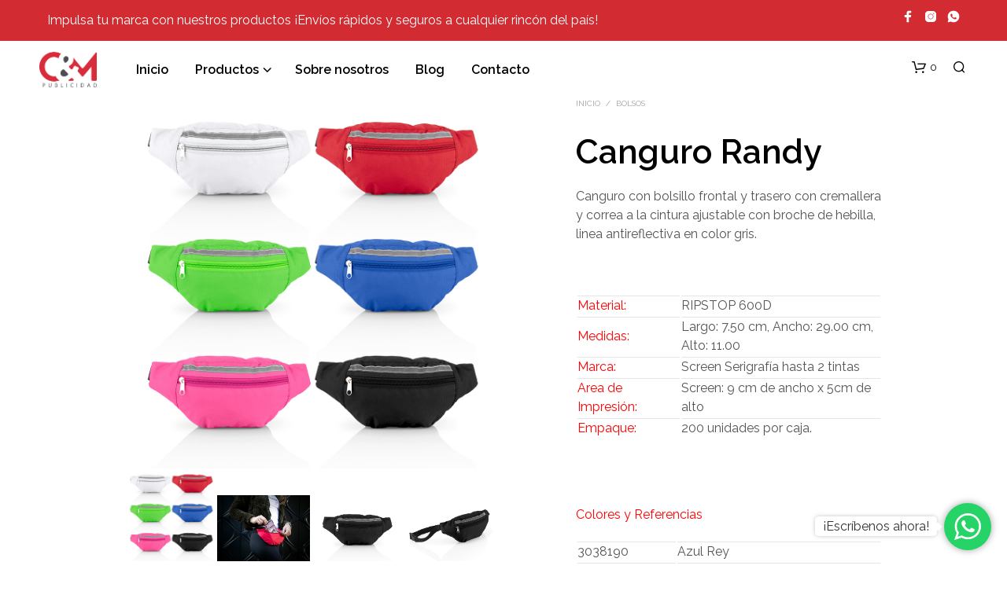

--- FILE ---
content_type: text/html; charset=UTF-8
request_url: https://cympublicidad.com.co/producto/bolsos-14142/
body_size: 215266
content:
<!DOCTYPE html>

<!--[if IE 9]>
<html class="ie ie9" lang="es-CO">
<![endif]-->

<html lang="es-CO">

<head>
    <meta charset="UTF-8">
    <meta name="viewport" content="width=device-width, initial-scale=1.0">

    <link rel="profile" href="http://gmpg.org/xfn/11">
    <link rel="pingback" href="https://cympublicidad.com.co/xmlrpc.php">

	
    <title>Canguro Randy &#8211; C&amp;M Publicidad</title>
<meta name='robots' content='max-image-preview:large' />
<link rel='dns-prefetch' href='//use.fontawesome.com' />
<link rel='dns-prefetch' href='//fonts.googleapis.com' />
<link rel="alternate" type="application/rss+xml" title="C&amp;M Publicidad &raquo; Feed" href="https://cympublicidad.com.co/feed/" />
<link rel="alternate" type="application/rss+xml" title="C&amp;M Publicidad &raquo; RSS de los comentarios" href="https://cympublicidad.com.co/comments/feed/" />
<link rel="alternate" title="oEmbed (JSON)" type="application/json+oembed" href="https://cympublicidad.com.co/wp-json/oembed/1.0/embed?url=https%3A%2F%2Fcympublicidad.com.co%2Fproducto%2Fbolsos-14142%2F" />
<link rel="alternate" title="oEmbed (XML)" type="text/xml+oembed" href="https://cympublicidad.com.co/wp-json/oembed/1.0/embed?url=https%3A%2F%2Fcympublicidad.com.co%2Fproducto%2Fbolsos-14142%2F&#038;format=xml" />
<style id='wp-img-auto-sizes-contain-inline-css' type='text/css'>
img:is([sizes=auto i],[sizes^="auto," i]){contain-intrinsic-size:3000px 1500px}
/*# sourceURL=wp-img-auto-sizes-contain-inline-css */
</style>
<style id='wp-emoji-styles-inline-css' type='text/css'>

	img.wp-smiley, img.emoji {
		display: inline !important;
		border: none !important;
		box-shadow: none !important;
		height: 1em !important;
		width: 1em !important;
		margin: 0 0.07em !important;
		vertical-align: -0.1em !important;
		background: none !important;
		padding: 0 !important;
	}
/*# sourceURL=wp-emoji-styles-inline-css */
</style>
<style id='wp-block-library-inline-css' type='text/css'>
:root{--wp-block-synced-color:#7a00df;--wp-block-synced-color--rgb:122,0,223;--wp-bound-block-color:var(--wp-block-synced-color);--wp-editor-canvas-background:#ddd;--wp-admin-theme-color:#007cba;--wp-admin-theme-color--rgb:0,124,186;--wp-admin-theme-color-darker-10:#006ba1;--wp-admin-theme-color-darker-10--rgb:0,107,160.5;--wp-admin-theme-color-darker-20:#005a87;--wp-admin-theme-color-darker-20--rgb:0,90,135;--wp-admin-border-width-focus:2px}@media (min-resolution:192dpi){:root{--wp-admin-border-width-focus:1.5px}}.wp-element-button{cursor:pointer}:root .has-very-light-gray-background-color{background-color:#eee}:root .has-very-dark-gray-background-color{background-color:#313131}:root .has-very-light-gray-color{color:#eee}:root .has-very-dark-gray-color{color:#313131}:root .has-vivid-green-cyan-to-vivid-cyan-blue-gradient-background{background:linear-gradient(135deg,#00d084,#0693e3)}:root .has-purple-crush-gradient-background{background:linear-gradient(135deg,#34e2e4,#4721fb 50%,#ab1dfe)}:root .has-hazy-dawn-gradient-background{background:linear-gradient(135deg,#faaca8,#dad0ec)}:root .has-subdued-olive-gradient-background{background:linear-gradient(135deg,#fafae1,#67a671)}:root .has-atomic-cream-gradient-background{background:linear-gradient(135deg,#fdd79a,#004a59)}:root .has-nightshade-gradient-background{background:linear-gradient(135deg,#330968,#31cdcf)}:root .has-midnight-gradient-background{background:linear-gradient(135deg,#020381,#2874fc)}:root{--wp--preset--font-size--normal:16px;--wp--preset--font-size--huge:42px}.has-regular-font-size{font-size:1em}.has-larger-font-size{font-size:2.625em}.has-normal-font-size{font-size:var(--wp--preset--font-size--normal)}.has-huge-font-size{font-size:var(--wp--preset--font-size--huge)}.has-text-align-center{text-align:center}.has-text-align-left{text-align:left}.has-text-align-right{text-align:right}.has-fit-text{white-space:nowrap!important}#end-resizable-editor-section{display:none}.aligncenter{clear:both}.items-justified-left{justify-content:flex-start}.items-justified-center{justify-content:center}.items-justified-right{justify-content:flex-end}.items-justified-space-between{justify-content:space-between}.screen-reader-text{border:0;clip-path:inset(50%);height:1px;margin:-1px;overflow:hidden;padding:0;position:absolute;width:1px;word-wrap:normal!important}.screen-reader-text:focus{background-color:#ddd;clip-path:none;color:#444;display:block;font-size:1em;height:auto;left:5px;line-height:normal;padding:15px 23px 14px;text-decoration:none;top:5px;width:auto;z-index:100000}html :where(.has-border-color){border-style:solid}html :where([style*=border-top-color]){border-top-style:solid}html :where([style*=border-right-color]){border-right-style:solid}html :where([style*=border-bottom-color]){border-bottom-style:solid}html :where([style*=border-left-color]){border-left-style:solid}html :where([style*=border-width]){border-style:solid}html :where([style*=border-top-width]){border-top-style:solid}html :where([style*=border-right-width]){border-right-style:solid}html :where([style*=border-bottom-width]){border-bottom-style:solid}html :where([style*=border-left-width]){border-left-style:solid}html :where(img[class*=wp-image-]){height:auto;max-width:100%}:where(figure){margin:0 0 1em}html :where(.is-position-sticky){--wp-admin--admin-bar--position-offset:var(--wp-admin--admin-bar--height,0px)}@media screen and (max-width:600px){html :where(.is-position-sticky){--wp-admin--admin-bar--position-offset:0px}}

/*# sourceURL=wp-block-library-inline-css */
</style><link rel='stylesheet' id='wc-blocks-style-css' href='https://cympublicidad.com.co/wp-content/plugins/woocommerce/assets/client/blocks/wc-blocks.css?ver=wc-9.6.3' type='text/css' media='all' />
<style id='global-styles-inline-css' type='text/css'>
:root{--wp--preset--aspect-ratio--square: 1;--wp--preset--aspect-ratio--4-3: 4/3;--wp--preset--aspect-ratio--3-4: 3/4;--wp--preset--aspect-ratio--3-2: 3/2;--wp--preset--aspect-ratio--2-3: 2/3;--wp--preset--aspect-ratio--16-9: 16/9;--wp--preset--aspect-ratio--9-16: 9/16;--wp--preset--color--black: #000000;--wp--preset--color--cyan-bluish-gray: #abb8c3;--wp--preset--color--white: #ffffff;--wp--preset--color--pale-pink: #f78da7;--wp--preset--color--vivid-red: #cf2e2e;--wp--preset--color--luminous-vivid-orange: #ff6900;--wp--preset--color--luminous-vivid-amber: #fcb900;--wp--preset--color--light-green-cyan: #7bdcb5;--wp--preset--color--vivid-green-cyan: #00d084;--wp--preset--color--pale-cyan-blue: #8ed1fc;--wp--preset--color--vivid-cyan-blue: #0693e3;--wp--preset--color--vivid-purple: #9b51e0;--wp--preset--gradient--vivid-cyan-blue-to-vivid-purple: linear-gradient(135deg,rgb(6,147,227) 0%,rgb(155,81,224) 100%);--wp--preset--gradient--light-green-cyan-to-vivid-green-cyan: linear-gradient(135deg,rgb(122,220,180) 0%,rgb(0,208,130) 100%);--wp--preset--gradient--luminous-vivid-amber-to-luminous-vivid-orange: linear-gradient(135deg,rgb(252,185,0) 0%,rgb(255,105,0) 100%);--wp--preset--gradient--luminous-vivid-orange-to-vivid-red: linear-gradient(135deg,rgb(255,105,0) 0%,rgb(207,46,46) 100%);--wp--preset--gradient--very-light-gray-to-cyan-bluish-gray: linear-gradient(135deg,rgb(238,238,238) 0%,rgb(169,184,195) 100%);--wp--preset--gradient--cool-to-warm-spectrum: linear-gradient(135deg,rgb(74,234,220) 0%,rgb(151,120,209) 20%,rgb(207,42,186) 40%,rgb(238,44,130) 60%,rgb(251,105,98) 80%,rgb(254,248,76) 100%);--wp--preset--gradient--blush-light-purple: linear-gradient(135deg,rgb(255,206,236) 0%,rgb(152,150,240) 100%);--wp--preset--gradient--blush-bordeaux: linear-gradient(135deg,rgb(254,205,165) 0%,rgb(254,45,45) 50%,rgb(107,0,62) 100%);--wp--preset--gradient--luminous-dusk: linear-gradient(135deg,rgb(255,203,112) 0%,rgb(199,81,192) 50%,rgb(65,88,208) 100%);--wp--preset--gradient--pale-ocean: linear-gradient(135deg,rgb(255,245,203) 0%,rgb(182,227,212) 50%,rgb(51,167,181) 100%);--wp--preset--gradient--electric-grass: linear-gradient(135deg,rgb(202,248,128) 0%,rgb(113,206,126) 100%);--wp--preset--gradient--midnight: linear-gradient(135deg,rgb(2,3,129) 0%,rgb(40,116,252) 100%);--wp--preset--font-size--small: 13px;--wp--preset--font-size--medium: 20px;--wp--preset--font-size--large: 36px;--wp--preset--font-size--x-large: 42px;--wp--preset--font-family--inter: "Inter", sans-serif;--wp--preset--font-family--cardo: Cardo;--wp--preset--spacing--20: 0.44rem;--wp--preset--spacing--30: 0.67rem;--wp--preset--spacing--40: 1rem;--wp--preset--spacing--50: 1.5rem;--wp--preset--spacing--60: 2.25rem;--wp--preset--spacing--70: 3.38rem;--wp--preset--spacing--80: 5.06rem;--wp--preset--shadow--natural: 6px 6px 9px rgba(0, 0, 0, 0.2);--wp--preset--shadow--deep: 12px 12px 50px rgba(0, 0, 0, 0.4);--wp--preset--shadow--sharp: 6px 6px 0px rgba(0, 0, 0, 0.2);--wp--preset--shadow--outlined: 6px 6px 0px -3px rgb(255, 255, 255), 6px 6px rgb(0, 0, 0);--wp--preset--shadow--crisp: 6px 6px 0px rgb(0, 0, 0);}:where(.is-layout-flex){gap: 0.5em;}:where(.is-layout-grid){gap: 0.5em;}body .is-layout-flex{display: flex;}.is-layout-flex{flex-wrap: wrap;align-items: center;}.is-layout-flex > :is(*, div){margin: 0;}body .is-layout-grid{display: grid;}.is-layout-grid > :is(*, div){margin: 0;}:where(.wp-block-columns.is-layout-flex){gap: 2em;}:where(.wp-block-columns.is-layout-grid){gap: 2em;}:where(.wp-block-post-template.is-layout-flex){gap: 1.25em;}:where(.wp-block-post-template.is-layout-grid){gap: 1.25em;}.has-black-color{color: var(--wp--preset--color--black) !important;}.has-cyan-bluish-gray-color{color: var(--wp--preset--color--cyan-bluish-gray) !important;}.has-white-color{color: var(--wp--preset--color--white) !important;}.has-pale-pink-color{color: var(--wp--preset--color--pale-pink) !important;}.has-vivid-red-color{color: var(--wp--preset--color--vivid-red) !important;}.has-luminous-vivid-orange-color{color: var(--wp--preset--color--luminous-vivid-orange) !important;}.has-luminous-vivid-amber-color{color: var(--wp--preset--color--luminous-vivid-amber) !important;}.has-light-green-cyan-color{color: var(--wp--preset--color--light-green-cyan) !important;}.has-vivid-green-cyan-color{color: var(--wp--preset--color--vivid-green-cyan) !important;}.has-pale-cyan-blue-color{color: var(--wp--preset--color--pale-cyan-blue) !important;}.has-vivid-cyan-blue-color{color: var(--wp--preset--color--vivid-cyan-blue) !important;}.has-vivid-purple-color{color: var(--wp--preset--color--vivid-purple) !important;}.has-black-background-color{background-color: var(--wp--preset--color--black) !important;}.has-cyan-bluish-gray-background-color{background-color: var(--wp--preset--color--cyan-bluish-gray) !important;}.has-white-background-color{background-color: var(--wp--preset--color--white) !important;}.has-pale-pink-background-color{background-color: var(--wp--preset--color--pale-pink) !important;}.has-vivid-red-background-color{background-color: var(--wp--preset--color--vivid-red) !important;}.has-luminous-vivid-orange-background-color{background-color: var(--wp--preset--color--luminous-vivid-orange) !important;}.has-luminous-vivid-amber-background-color{background-color: var(--wp--preset--color--luminous-vivid-amber) !important;}.has-light-green-cyan-background-color{background-color: var(--wp--preset--color--light-green-cyan) !important;}.has-vivid-green-cyan-background-color{background-color: var(--wp--preset--color--vivid-green-cyan) !important;}.has-pale-cyan-blue-background-color{background-color: var(--wp--preset--color--pale-cyan-blue) !important;}.has-vivid-cyan-blue-background-color{background-color: var(--wp--preset--color--vivid-cyan-blue) !important;}.has-vivid-purple-background-color{background-color: var(--wp--preset--color--vivid-purple) !important;}.has-black-border-color{border-color: var(--wp--preset--color--black) !important;}.has-cyan-bluish-gray-border-color{border-color: var(--wp--preset--color--cyan-bluish-gray) !important;}.has-white-border-color{border-color: var(--wp--preset--color--white) !important;}.has-pale-pink-border-color{border-color: var(--wp--preset--color--pale-pink) !important;}.has-vivid-red-border-color{border-color: var(--wp--preset--color--vivid-red) !important;}.has-luminous-vivid-orange-border-color{border-color: var(--wp--preset--color--luminous-vivid-orange) !important;}.has-luminous-vivid-amber-border-color{border-color: var(--wp--preset--color--luminous-vivid-amber) !important;}.has-light-green-cyan-border-color{border-color: var(--wp--preset--color--light-green-cyan) !important;}.has-vivid-green-cyan-border-color{border-color: var(--wp--preset--color--vivid-green-cyan) !important;}.has-pale-cyan-blue-border-color{border-color: var(--wp--preset--color--pale-cyan-blue) !important;}.has-vivid-cyan-blue-border-color{border-color: var(--wp--preset--color--vivid-cyan-blue) !important;}.has-vivid-purple-border-color{border-color: var(--wp--preset--color--vivid-purple) !important;}.has-vivid-cyan-blue-to-vivid-purple-gradient-background{background: var(--wp--preset--gradient--vivid-cyan-blue-to-vivid-purple) !important;}.has-light-green-cyan-to-vivid-green-cyan-gradient-background{background: var(--wp--preset--gradient--light-green-cyan-to-vivid-green-cyan) !important;}.has-luminous-vivid-amber-to-luminous-vivid-orange-gradient-background{background: var(--wp--preset--gradient--luminous-vivid-amber-to-luminous-vivid-orange) !important;}.has-luminous-vivid-orange-to-vivid-red-gradient-background{background: var(--wp--preset--gradient--luminous-vivid-orange-to-vivid-red) !important;}.has-very-light-gray-to-cyan-bluish-gray-gradient-background{background: var(--wp--preset--gradient--very-light-gray-to-cyan-bluish-gray) !important;}.has-cool-to-warm-spectrum-gradient-background{background: var(--wp--preset--gradient--cool-to-warm-spectrum) !important;}.has-blush-light-purple-gradient-background{background: var(--wp--preset--gradient--blush-light-purple) !important;}.has-blush-bordeaux-gradient-background{background: var(--wp--preset--gradient--blush-bordeaux) !important;}.has-luminous-dusk-gradient-background{background: var(--wp--preset--gradient--luminous-dusk) !important;}.has-pale-ocean-gradient-background{background: var(--wp--preset--gradient--pale-ocean) !important;}.has-electric-grass-gradient-background{background: var(--wp--preset--gradient--electric-grass) !important;}.has-midnight-gradient-background{background: var(--wp--preset--gradient--midnight) !important;}.has-small-font-size{font-size: var(--wp--preset--font-size--small) !important;}.has-medium-font-size{font-size: var(--wp--preset--font-size--medium) !important;}.has-large-font-size{font-size: var(--wp--preset--font-size--large) !important;}.has-x-large-font-size{font-size: var(--wp--preset--font-size--x-large) !important;}
/*# sourceURL=global-styles-inline-css */
</style>

<style id='classic-theme-styles-inline-css' type='text/css'>
/*! This file is auto-generated */
.wp-block-button__link{color:#fff;background-color:#32373c;border-radius:9999px;box-shadow:none;text-decoration:none;padding:calc(.667em + 2px) calc(1.333em + 2px);font-size:1.125em}.wp-block-file__button{background:#32373c;color:#fff;text-decoration:none}
/*# sourceURL=/wp-includes/css/classic-themes.min.css */
</style>
<link rel='stylesheet' id='contact-form-7-css' href='https://cympublicidad.com.co/wp-content/plugins/contact-form-7/includes/css/styles.css?ver=6.0.6' type='text/css' media='all' />
<link rel='stylesheet' id='hookmeup-css' href='https://cympublicidad.com.co/wp-content/plugins/hookmeup/public/assets/css/hmu-public.css?ver=1.2.1' type='text/css' media='all' />
<link rel='stylesheet' id='woocommerce-layout-css' href='https://cympublicidad.com.co/wp-content/plugins/woocommerce/assets/css/woocommerce-layout.css?ver=9.6.3' type='text/css' media='all' />
<link rel='stylesheet' id='woocommerce-smallscreen-css' href='https://cympublicidad.com.co/wp-content/plugins/woocommerce/assets/css/woocommerce-smallscreen.css?ver=9.6.3' type='text/css' media='only screen and (max-width: 767px)' />
<link rel='stylesheet' id='woocommerce-general-css' href='https://cympublicidad.com.co/wp-content/plugins/woocommerce/assets/css/woocommerce.css?ver=9.6.3' type='text/css' media='all' />
<style id='woocommerce-inline-inline-css' type='text/css'>
.woocommerce form .form-row .required { visibility: visible; }
/*# sourceURL=woocommerce-inline-inline-css */
</style>
<link rel='stylesheet' id='wpos-slick-style-css' href='https://cympublicidad.com.co/wp-content/plugins/wp-logo-showcase-responsive-slider-slider/assets/css/slick.css?ver=3.8.3' type='text/css' media='all' />
<link rel='stylesheet' id='wpls-public-style-css' href='https://cympublicidad.com.co/wp-content/plugins/wp-logo-showcase-responsive-slider-slider/assets/css/wpls-public.css?ver=3.8.3' type='text/css' media='all' />
<link rel='stylesheet' id='wpb-wiz-fancybox-css-css' href='https://cympublicidad.com.co/wp-content/plugins/woocommerce-image-zoom/assets/css/jquery.fancybox.min.css?ver=3.0' type='text/css' media='all' />
<link rel='stylesheet' id='wpb-wiz-main-css-css' href='https://cympublicidad.com.co/wp-content/plugins/woocommerce-image-zoom/assets/css/main.css?ver=1.0' type='text/css' media='all' />
<link rel='stylesheet' id='brands-styles-css' href='https://cympublicidad.com.co/wp-content/plugins/woocommerce/assets/css/brands.css?ver=9.6.3' type='text/css' media='all' />
<link rel='stylesheet' id='animate-css' href='https://cympublicidad.com.co/wp-content/themes/shopkeeper/css/vendor/animate.css?ver=1.0.0' type='text/css' media='all' />
<link rel='stylesheet' id='fresco-css' href='https://cympublicidad.com.co/wp-content/themes/shopkeeper/css/vendor/fresco/fresco.css?ver=2.3.0' type='text/css' media='all' />
<link rel='stylesheet' id='easyzoom-css' href='https://cympublicidad.com.co/wp-content/themes/shopkeeper/css/vendor/easyzoom.css?ver=2.4.0' type='text/css' media='all' />
<link rel='stylesheet' id='shopkeeper-mixed-plugins-styles-css' href='https://cympublicidad.com.co/wp-content/themes/shopkeeper/css/plugins/misc.css?ver=2.9.989' type='text/css' media='all' />
<link rel='stylesheet' id='sk-social-media-styles-css' href='https://cympublicidad.com.co/wp-content/plugins/shopkeeper-extender/includes/social-media/assets/css/social-media.min.css?ver=6.9' type='text/css' media='all' />
<link rel='stylesheet' id='sk-social-sharing-styles-css' href='https://cympublicidad.com.co/wp-content/plugins/shopkeeper-extender/includes/social-sharing/assets/css/social-sharing.min.css?ver=6.9' type='text/css' media='all' />
<link rel='stylesheet' id='newsletter-css' href='https://cympublicidad.com.co/wp-content/plugins/newsletter/style.css?ver=8.6.9' type='text/css' media='all' />
<link rel='stylesheet' id='font-awesome-official-css' href='https://use.fontawesome.com/releases/v6.6.0/css/all.css' type='text/css' media='all' integrity="sha384-h/hnnw1Bi4nbpD6kE7nYfCXzovi622sY5WBxww8ARKwpdLj5kUWjRuyiXaD1U2JT" crossorigin="anonymous" />
<link rel='stylesheet' id='getbowtied-custom-notifications-styles-css' href='https://cympublicidad.com.co/wp-content/themes/shopkeeper/inc/notifications/custom/assets/css/style.min.css?ver=2.9.989' type='text/css' media='all' />
<link rel='stylesheet' id='ms-main-css' href='https://cympublicidad.com.co/wp-content/plugins/masterslider/public/assets/css/masterslider.main.css?ver=3.7.7' type='text/css' media='all' />
<link rel='stylesheet' id='ms-custom-css' href='https://cympublicidad.com.co/wp-content/uploads/masterslider/custom.css?ver=4' type='text/css' media='all' />
<link rel='stylesheet' id='shopkeeper-icon-font-css' href='https://cympublicidad.com.co/wp-content/themes/shopkeeper/inc/fonts/shopkeeper-icon-font/style.css?ver=2.9.989' type='text/css' media='all' />
<link rel='stylesheet' id='shopkeeper-styles-css' href='https://cympublicidad.com.co/wp-content/themes/shopkeeper/css/styles.css?ver=2.9.989' type='text/css' media='all' />
<style id='shopkeeper-styles-inline-css' type='text/css'>
 .st-content, .categories_grid .category_name, .cd-top, .product_socials_wrapper .product_socials_wrapper_inner a, .product_navigation #nav-below .product-nav-next a, .product_navigation #nav-below .product-nav-previous a{background-color:#FFFFFF}.categories_grid .category_item:hover .category_name{color:#FFFFFF}h1, h2, h3, h4, h5, h6, .comments-title, .comment-author, #reply-title, .site-footer .widget-title, .accordion_title, .ui-tabs-anchor, .products .button, .site-title a, .post_meta_archive a, .post_meta a, .post_tags a, #nav-below a, .list_categories a, .list_shop_categories a, .main-navigation > ul > li > a, .main-navigation .mega-menu > ul > li > a, .more-link, .top-page-excerpt, .select2-search input, .product_after_shop_loop_buttons a, .woocommerce .products-grid a.button, .page-numbers, input.qty, .button, button, .button_text, input[type="button"], input[type="reset"], input[type="submit"], button[type="submit"], .woocommerce a.button, .woocommerce-page a.button, .woocommerce button.button, .woocommerce-page button.button, .woocommerce input.button, .woocommerce-page input.button, .woocommerce #respond input#submit, .woocommerce-page #respond input#submit, .woocommerce #content input.button, .woocommerce-page #content input.button, .woocommerce a.button.alt, .woocommerce button.button.alt, .woocommerce input.button.alt, .woocommerce #respond input#submit.alt, .woocommerce #content input.button.alt, .woocommerce-page a.button.alt, .woocommerce-page button.button.alt, .woocommerce-page input.button.alt, .woocommerce-page #respond input#submit.alt, .woocommerce-page #content input.button.alt, .yith-wcwl-wishlistexistsbrowse.show a, .share-product-text, .tabs > li > a, label, .shopkeeper_new_product, .comment-respond label, .product_meta_title, .woocommerce table.shop_table th, .woocommerce-page table.shop_table th, #map_button, .woocommerce .cart-collaterals .cart_totals tr.order-total td strong, .woocommerce-page .cart-collaterals .cart_totals tr.order-total td strong, .cart-wishlist-empty, .wishlist-empty, .cart-empty, .return-to-shop .wc-backward, .order-number a, .post-edit-link, .from_the_blog_title, .icon_box_read_more, .vc_pie_chart_value, .shortcode_banner_simple_bullet, .shortcode_banner_simple_height_bullet, .product-category .woocommerce-loop-category__title, .categories_grid .category_name, .woocommerce span.onsale, .woocommerce-page span.onsale, .out_of_stock_badge_single, .out_of_stock_badge_loop, .page-numbers, .post-nav-links span, .post-nav-links a, .add_to_wishlist, .yith-wcwl-wishlistaddedbrowse, .yith-wcwl-wishlistexistsbrowse, .filters-group, .product-name, .product-quantity, .product-total, .download-product a, .woocommerce-order-details table tfoot th, .woocommerce-order-details table tfoot td, .woocommerce .woocommerce-order-downloads table tbody td:before, .woocommerce table.woocommerce-MyAccount-orders td:before, .widget h3, .widget .total .amount, .wishlist-in-stock, .wishlist-out-of-stock, .comment-reply-link, .comment-edit-link, .widget_calendar table thead tr th, .page-type, .mobile-navigation a, table thead tr th, .portfolio_single_list_cat, .portfolio-categories, .shipping-calculator-button, .vc_btn, .vc_btn2, .vc_btn3, .account-tab-item .account-tab-link, .account-tab-list .sep, ul.order_details li, ul.order_details.bacs_details li, .widget_calendar caption, .widget_recent_comments li a, .edit-account legend, .widget_shopping_cart li.empty, .cart-collaterals .cart_totals .shop_table .order-total .woocommerce-Price-amount, .woocommerce table.cart .cart_item td a, .woocommerce #content table.cart .cart_item td a, .woocommerce-page table.cart .cart_item td a, .woocommerce-page #content table.cart .cart_item td a, .woocommerce table.cart .cart_item td span, .woocommerce #content table.cart .cart_item td span, .woocommerce-page table.cart .cart_item td span, .woocommerce-page #content table.cart .cart_item td span, .woocommerce-MyAccount-navigation ul li, .woocommerce-info.wc_points_rewards_earn_points, .woocommerce-info, .woocommerce-error, .woocommerce-message, .woocommerce .cart-collaterals .cart_totals .cart-subtotal th, .woocommerce-page .cart-collaterals .cart_totals .cart-subtotal th, .woocommerce .cart-collaterals .cart_totals tr.shipping th, .woocommerce-page .cart-collaterals .cart_totals tr.shipping th, .woocommerce .cart-collaterals .cart_totals tr.order-total th, .woocommerce-page .cart-collaterals .cart_totals tr.order-total th, .woocommerce .cart-collaterals .cart_totals h2, .woocommerce .cart-collaterals .cross-sells h2, .woocommerce-cart #content table.cart td.actions .coupon #coupon_code, form.checkout_coupon #coupon_code, .woocommerce-checkout .woocommerce-info, .shopkeeper_checkout_coupon, .shopkeeper_checkout_login, .minicart-message, .woocommerce .woocommerce-checkout-review-order table.shop_table tfoot td, .woocommerce .woocommerce-checkout-review-order table.shop_table tfoot th, .woocommerce-page .woocommerce-checkout-review-order table.shop_table tfoot td, .woocommerce-page .woocommerce-checkout-review-order table.shop_table tfoot th, .no-products-info p, .getbowtied_blog_ajax_load_button a, .getbowtied_ajax_load_button a, .index-layout-2 ul.blog-posts .blog-post article .post-categories li a, .index-layout-3 .blog-posts_container ul.blog-posts .blog-post article .post-categories li a, .index-layout-2 ul.blog-posts .blog-post .post_content_wrapper .post_content .read_more, .index-layout-3 .blog-posts_container ul.blog-posts .blog-post article .post_content_wrapper .post_content .read_more, .woocommerce .woocommerce-breadcrumb, .woocommerce-page .woocommerce-breadcrumb, .woocommerce .woocommerce-breadcrumb a, .woocommerce-page .woocommerce-breadcrumb a, .product_meta, .product_meta span, .product_meta a, .product_layout_classic div.product span.price, .product_layout_classic div.product p.price, .product_layout_cascade div.product span.price, .product_layout_cascade div.product p.price, .product_layout_2 div.product span.price, .product_layout_2 div.product p.price, .product_layout_scattered div.product span.price, .product_layout_scattered div.product p.price, .product_layout_4 div.product span.price, .product_layout_4 div.product p.price, .related-products-title, .product_socials_wrapper .share-product-text, #button_offcanvas_sidebar_left .filters-text, .woocommerce-ordering select.orderby, .fr-position-text, .woocommerce-checkout-review-order .woocommerce-checkout-review-order-table tr td, .catalog-ordering .select2-container.orderby a, .catalog-ordering .select2-container span, .widget_product_categories ul li .count, .widget_layered_nav ul li .count, .woocommerce-mini-cart__empty-message, .woocommerce-ordering select.orderby, .woocommerce .cart-collaterals .cart_totals table.shop_table_responsive tr td::before, .woocommerce-page .cart-collaterals .cart_totals table.shop_table_responsive tr td::before, .login-register-container .lost-pass-link, .woocommerce-cart .cart-collaterals .cart_totals table td .amount, .wpb_wrapper .add_to_cart_inline .woocommerce-Price-amount.amount, .woocommerce-page .cart-collaterals .cart_totals tr.shipping td, .woocommerce-page .cart-collaterals .cart_totals tr.shipping td, .woocommerce .cart-collaterals .cart_totals tr.cart-discount th, .woocommerce-page .cart-collaterals .cart_totals tr.cart-discount th, .woocommerce-thankyou-order-received, .woocommerce-order-received .woocommerce table.shop_table tfoot th, .woocommerce-order-received .woocommerce-page table.shop_table tfoot th, .woocommerce-view-order .woocommerce table.shop_table tfoot th, .woocommerce-view-order .woocommerce-page table.shop_table tfoot th, .woocommerce-order-received .woocommerce table.shop_table tfoot td, .woocommerce-order-received .woocommerce-page table.shop_table tfoot td, .woocommerce-view-order .woocommerce table.shop_table tfoot td, .woocommerce-view-order .woocommerce-page table.shop_table tfoot td, .language-and-currency #top_bar_language_list > ul > li, .language-and-currency .wcml_currency_switcher > ul > li.wcml-cs-active-currency, .language-and-currency-offcanvas #top_bar_language_list > ul > li, .language-and-currency-offcanvas .wcml_currency_switcher > ul > li.wcml-cs-active-currency, .woocommerce-order-pay .woocommerce .woocommerce-form-login p.lost_password a, .woocommerce-MyAccount-content .woocommerce-orders-table__cell-order-number a, .woocommerce form.login .lost_password, .comment-reply-title, .product_content_wrapper .product_infos .out_of_stock_wrapper .out_of_stock_badge_single, .product_content_wrapper .product_infos .woocommerce-variation-availability p.stock.out-of-stock, .site-search .widget_product_search .search-field, .site-search .widget_search .search-field, .site-search .search-form .search-field, .site-search .search-text, .site-search .search-no-suggestions, .latest_posts_grid_wrapper .latest_posts_grid_title, p.has-drop-cap:not(:focus):first-letter, .paypal-button-tagline .paypal-button-text, .tinvwl_add_to_wishlist_button, .product-addon-totals, body.gbt_custom_notif .page-notifications .gbt-custom-notification-message, body.gbt_custom_notif .page-notifications .gbt-custom-notification-message *, body.gbt_custom_notif .page-notifications .product_notification_text, body.gbt_custom_notif .page-notifications .product_notification_text *, body.gbt_classic_notif .woocommerce-error a, body.gbt_classic_notif .woocommerce-info a, body.gbt_classic_notif .woocommerce-message a, body.gbt_classic_notif .woocommerce-notice a, .shop_table.cart .product-price .amount, p.has-drop-cap:first-letter, .woocommerce-result-count, .widget_price_filter .price_slider_amount, .woocommerce ul.products li.product .price, .product_content_wrapper .product_infos table.variations td.label, .woocommerce div.product form.cart .reset_variations, #powerTip, div.wcva_shop_textblock, .wcva_filter_textblock, .wcva_single_textblock, .added_to_cart, .upper a, .wp-block-woocommerce-active-filters ul.wc-block-active-filters-list li *, .wp-block-woocommerce-active-filters .wc-block-active-filters__clear-all, .product_navigation #nav-below span, .order-info mark, .top-headers-wrapper .site-header .site-header-wrapper .site-title, .mobile-navigation > ul > li > ul > li.menu-item-has-children > a, .mobile-navigation > ul > li > ul li.upper > a{font-family:"Raleway", -apple-system, BlinkMacSystemFont, Arial, Helvetica, 'Helvetica Neue', Verdana, sans-serif}body, p, .site-navigation-top-bar, .site-title, .widget_product_search #searchsubmit, .widget_search #searchsubmit, .widget_product_search .search-submit, .widget_search .search-submit, #site-menu, .copyright_text, blockquote cite, table thead th, .recently_viewed_in_single h2, .woocommerce .cart-collaterals .cart_totals table th, .woocommerce-page .cart-collaterals .cart_totals table th, .woocommerce .cart-collaterals .shipping_calculator h2, .woocommerce-page .cart-collaterals .shipping_calculator h2, .woocommerce table.woocommerce-checkout-review-order-table tfoot th, .woocommerce-page table.woocommerce-checkout-review-order-table tfoot th, .qty, .shortcode_banner_simple_inside h4, .shortcode_banner_simple_height h4, .fr-caption, .post_meta_archive, .post_meta, .yith-wcwl-wishlistaddedbrowse .feedback, .yith-wcwl-wishlistexistsbrowse .feedback, .product-name span, .widget_calendar table tbody a, .fr-touch-caption-wrapper, .woocommerce .checkout_login p.form-row label[for="rememberme"], .wpb_widgetised_column aside ul li span.count, .woocommerce td.product-name dl.variation dt, .woocommerce td.product-name dl.variation dd, .woocommerce td.product-name dl.variation dt p, .woocommerce td.product-name dl.variation dd p, .woocommerce-page td.product-name dl.variation dt, .woocommerce-page td.product-name dl.variation dd p, .woocommerce-page td.product-name dl.variation dt p, .woocommerce .select2-container, .check_label, .woocommerce-page #payment .terms label, ul.order_details li strong, .widget_recent_comments li, .widget_shopping_cart p.total, .widget_shopping_cart p.total .amount, .mobile-navigation li ul li a, .woocommerce #payment div.payment_box p, .woocommerce-page #payment div.payment_box p, .woocommerce table.cart .cart_item td:before, .woocommerce #content table.cart .cart_item td:before, .woocommerce-page table.cart .cart_item td:before, .woocommerce-page #content table.cart .cart_item td:before, .language-and-currency #top_bar_language_list > ul > li > ul > li > a, .language-and-currency .wcml_currency_switcher > ul > li.wcml-cs-active-currency > ul.wcml-cs-submenu li a, .language-and-currency #top_bar_language_list > ul > li.menu-item-first > ul.sub-menu li.sub-menu-item span.icl_lang_sel_current, .language-and-currency-offcanvas #top_bar_language_list > ul > li > ul > li > a, .language-and-currency-offcanvas .wcml_currency_switcher > ul > li.wcml-cs-active-currency > ul.wcml-cs-submenu li a, .language-and-currency-offcanvas #top_bar_language_list > ul > li.menu-item-first > ul.sub-menu li.sub-menu-item span.icl_lang_sel_current, .woocommerce-order-pay .woocommerce .woocommerce-info, .select2-results__option, body.gbt_classic_notif .woocommerce-error, body.gbt_classic_notif .woocommerce-info, body.gbt_classic_notif .woocommerce-message, body.gbt_classic_notif .woocommerce-notice, .gbt_18_sk_editor_banner_subtitle, .gbt_18_sk_editor_slide_description_input, .woocommerce td.product-name .wc-item-meta li, .woocommerce ul.products li.product .woocommerce-loop-product__title, .product_content_wrapper .product_infos span.belowtext, .wc-block-grid__product-title, .wp-block-woocommerce-attribute-filter ul.wc-block-checkbox-list li label, .wp-block-woocommerce-active-filters ul.wc-block-active-filters-list li .wc-block-active-filters-list-item__name{font-family:"Raleway", -apple-system, BlinkMacSystemFont, Arial, Helvetica, 'Helvetica Neue', Verdana, sans-serif}h1, .woocommerce h1, .woocommerce-page h1{font-size:30.797px}h2, .woocommerce h2, .woocommerce-page h2{font-size:23.101px}h3, .woocommerce h3, .woocommerce-page h3{font-size:17.329px}h4, .woocommerce h4, .woocommerce-page h4{font-size:13px}h5, .woocommerce h5, .woocommerce-page h5{font-size:9.75px}.woocommerce-account .account-tab-list .account-tab-item .account-tab-link{font-size:56.856px}.page-title.blog-listing, .woocommerce .page-title, .page-title, .single .entry-title, .woocommerce-cart .page-title, .woocommerce-checkout .page-title, .woocommerce-account .page-title{font-size:41.041px}p.has-drop-cap:first-letter{font-size:41.041px !important}.entry-title-archive, .wp-block-latest-posts li > a{font-size:31.992px}.woocommerce #content div.product .product_title, .woocommerce div.product .product_title, .woocommerce-page #content div.product .product_title, .woocommerce-page div.product .product_title{font-size:23.101px}h2.woocommerce-order-details__title, h2.woocommerce-column__title, h2.woocommerce-order-downloads__title{font-size:17.329px}.woocommerce-checkout .content-area h3, .woocommerce-edit-address h3, .woocommerce-edit-account legend{font-size:13px}@media only screen and (max-width:768px){.woocommerce-account .account-tab-list .account-tab-item .account-tab-link{font-size:30.797px}}@media only screen and (min-width:768px){h1, .woocommerce h1, .woocommerce-page h1{font-size:56.856px}h2, .woocommerce h2, .woocommerce-page h2{font-size:42.648px}h3, .woocommerce h3, .woocommerce-page h3{font-size:31.992px}h4, .woocommerce h4, .woocommerce-page h4{font-size:24px}h5, .woocommerce h5, .woocommerce-page h5{font-size:18px}.page-title.blog-listing, .woocommerce .page-title, .page-title, .single .entry-title, .woocommerce-cart .page-title, .woocommerce-checkout .page-title, .woocommerce-account .page-title{font-size:75.768px}p.has-drop-cap:first-letter{font-size:75.768px !important}.entry-title-archive, .wp-block-latest-posts li > a{font-size:31.992px}.woocommerce-checkout .content-area h3, h2.woocommerce-order-details__title, h2.woocommerce-column__title, h2.woocommerce-order-downloads__title, .woocommerce-edit-address h3, .woocommerce-edit-account legend, .woocommerce-order-received h2, .fr-position-text{font-size:24px}}@media only screen and (min-width:1024px){.woocommerce #content div.product .product_title, .woocommerce div.product .product_title, .woocommerce-page #content div.product .product_title, .woocommerce-page div.product .product_title{font-size:42.648px}}@media only screen and (max-width:1023px){.woocommerce #content div.product .product_title, .woocommerce div.product .product_title, .woocommerce-page #content div.product .product_title, .woocommerce-page div.product .product_title{font-size:23.101px}}@media only screen and (min-width:1024px){p, .woocommerce table.shop_attributes th, .woocommerce-page table.shop_attributes th, .woocommerce table.shop_attributes td, .woocommerce-page table.shop_attributes td, .woocommerce-review-link, .blog-isotope .entry-content-archive, .blog-isotope .entry-content-archive *, body.gbt_classic_notif .woocommerce-message, body.gbt_classic_notif .woocommerce-error, body.gbt_classic_notif .woocommerce-info, body.gbt_classic_notif .woocommerce-notice, .woocommerce-store-notice, p.demo_store, .woocommerce-account .woocommerce-MyAccount-content table.woocommerce-MyAccount-orders td, ul li ul, ul li ol, ul, ol, dl{font-size:16px}}.woocommerce ul.order_details li strong, .fr-caption, .woocommerce-order-pay .woocommerce .woocommerce-info{font-size:16px !important}@media only screen and (min-width:768px){.woocommerce ul.products li.product .woocommerce-loop-product__title, .wc-block-grid__products .wc-block-grid__product .wc-block-grid__product-link .wc-block-grid__product-title{font-size:16px !important}}body, table tr th, table tr td, table thead tr th, blockquote p, pre, del, label, .select2-dropdown-open.select2-drop-above .select2-choice, .select2-dropdown-open.select2-drop-above .select2-choices, .select2-container, .big-select, .select.big-select, .post_meta_archive a, .post_meta a, .nav-next a, .nav-previous a, .blog-single h6, .page-description, .woocommerce #content nav.woocommerce-pagination ul li a:focus, .woocommerce #content nav.woocommerce-pagination ul li a:hover, .woocommerce #content nav.woocommerce-pagination ul li span.current, .woocommerce nav.woocommerce-pagination ul li a:focus, .woocommerce nav.woocommerce-pagination ul li a:hover, .woocommerce nav.woocommerce-pagination ul li span.current, .woocommerce-page #content nav.woocommerce-pagination ul li a:focus, .woocommerce-page #content nav.woocommerce-pagination ul li a:hover, .woocommerce-page #content nav.woocommerce-pagination ul li span.current, .woocommerce-page nav.woocommerce-pagination ul li a:focus, .woocommerce-page nav.woocommerce-pagination ul li a:hover, .woocommerce-page nav.woocommerce-pagination ul li span.current, .posts-navigation .page-numbers a:hover, .woocommerce table.shop_table th, .woocommerce-page table.shop_table th, .woocommerce-checkout .woocommerce-info, .wpb_widgetised_column .widget.widget_product_categories a:hover, .wpb_widgetised_column .widget.widget_layered_nav a:hover, .wpb_widgetised_column .widget.widget_layered_nav li, .portfolio_single_list_cat a, .gallery-caption-trigger, .widget_shopping_cart p.total, .widget_shopping_cart p.total .amount, .wpb_widgetised_column .widget_shopping_cart li.empty, .index-layout-2 ul.blog-posts .blog-post article .post-date, form.checkout_coupon #coupon_code, .woocommerce .product_infos .quantity input.qty, .woocommerce #content .product_infos .quantity input.qty, .woocommerce-page .product_infos .quantity input.qty, .woocommerce-page #content .product_infos .quantity input.qty, #button_offcanvas_sidebar_left, .fr-position-text, .quantity.custom input.custom-qty, .add_to_wishlist, .product_infos .add_to_wishlist:before, .product_infos .yith-wcwl-wishlistaddedbrowse:before, .product_infos .yith-wcwl-wishlistexistsbrowse:before, #add_payment_method #payment .payment_method_paypal .about_paypal, .woocommerce-cart #payment .payment_method_paypal .about_paypal, .woocommerce-checkout #payment .payment_method_paypal .about_paypal, #stripe-payment-data > p > a, .product-name .product-quantity, .woocommerce #payment div.payment_box, .woocommerce-order-pay #order_review .shop_table tr.order_item td.product-quantity strong, .tinvwl_add_to_wishlist_button:before, body.gbt_classic_notif .woocommerce-info, .select2-search--dropdown:after, body.gbt_classic_notif .woocommerce-notice, .woocommerce-cart #content table.cart td.actions .coupon #coupon_code, .woocommerce ul.products li.product .price del, .off-canvas .woocommerce .price del, .select2-container--default .select2-selection--multiple .select2-selection__choice__remove, .wc-block-grid__product-price.price del{color:#545454}a.woocommerce-remove-coupon:after, .fr-caption, .woocommerce-order-pay .woocommerce .woocommerce-info, body.gbt_classic_notif .woocommerce-info::before, table.shop_attributes td{color:#545454!important}.nav-previous-title, .nav-next-title{color:rgba(84,84,84,0.4)}.required{color:rgba(84,84,84,0.4) !important}.yith-wcwl-add-button, .share-product-text, .product_meta, .product_meta a, .product_meta_separator, .tob_bar_shop, .post_meta_archive, .post_meta, .wpb_widgetised_column .widget li, .wpb_widgetised_column .widget_calendar table thead tr th, .wpb_widgetised_column .widget_calendar table thead tr td, .wpb_widgetised_column .widget .post-date, .wpb_widgetised_column .recentcomments, .wpb_widgetised_column .amount, .wpb_widgetised_column .quantity, .wpb_widgetised_column .widget_price_filter .price_slider_amount, .woocommerce .woocommerce-breadcrumb, .woocommerce-page .woocommerce-breadcrumb, .woocommerce .woocommerce-breadcrumb a, .woocommerce-page .woocommerce-breadcrumb a, .archive .products-grid li .product_thumbnail_wrapper > .price .woocommerce-Price-amount, .site-search .search-text, .site-search .site-search-close .close-button:hover, .site-search .woocommerce-product-search:after, .site-search .widget_search .search-form:after, .product_navigation #nav-below .product-nav-previous *, .product_navigation #nav-below .product-nav-next *{color:rgba(84,84,84,0.55)}.woocommerce-account .woocommerce-MyAccount-content table.woocommerce-MyAccount-orders td.woocommerce-orders-table__cell-order-actions .button:after, .woocommerce-account .woocommerce-MyAccount-content table.account-payment-methods-table td.payment-method-actions .button:after{color:rgba(84,84,84,0.15)}.products a.button.add_to_cart_button.loading, .woocommerce ul.products li.product .price, .off-canvas .woocommerce .price, .wc-block-grid__product-price span, .wpb_wrapper .add_to_cart_inline del .woocommerce-Price-amount.amount, .wp-block-getbowtied-scattered-product-list .gbt_18_product_price{color:rgba(84,84,84,0.8) !important}.yith-wcwl-add-to-wishlist:after, .bg-image-wrapper.no-image, .site-search .spin:before, .site-search .spin:after{background-color:rgba(84,84,84,0.55)}.product_layout_cascade .product_content_wrapper .product-images-wrapper .product-images-style-2 .product_images .product-image .caption:before, .product_layout_2 .product_content_wrapper .product-images-wrapper .product-images-style-2 .product_images .product-image .caption:before, .fr-caption:before, .product_content_wrapper .product-images-wrapper .product_images .product-images-controller .dot.current{background-color:#545454}.product_content_wrapper .product-images-wrapper .product_images .product-images-controller .dot{background-color:rgba(84,84,84,0.55)}#add_payment_method #payment div.payment_box .wc-credit-card-form, .woocommerce-account.woocommerce-add-payment-method #add_payment_method #payment div.payment_box .wc-payment-form, .woocommerce-cart #payment div.payment_box .wc-credit-card-form, .woocommerce-checkout #payment div.payment_box .wc-credit-card-form, .product_content_wrapper .product_infos .woocommerce-variation-availability p.stock.out-of-stock, .product_layout_classic .product_infos .out_of_stock_wrapper .out_of_stock_badge_single, .product_layout_cascade .product_content_wrapper .product_infos .out_of_stock_wrapper .out_of_stock_badge_single, .product_layout_2 .product_content_wrapper .product_infos .out_of_stock_wrapper .out_of_stock_badge_single, .product_layout_scattered .product_content_wrapper .product_infos .out_of_stock_wrapper .out_of_stock_badge_single, .product_layout_4 .product_content_wrapper .product_infos .out_of_stock_wrapper .out_of_stock_badge_single{border-color:rgba(84,84,84,0.55)}.add_to_cart_inline .amount, .wpb_widgetised_column .widget, .widget_layered_nav, .wpb_widgetised_column aside ul li span.count, .shop_table.cart .product-price .amount, .quantity.custom .minus-btn, .quantity.custom .plus-btn, .woocommerce td.product-name dl.variation dt, .woocommerce td.product-name dl.variation dd, .woocommerce td.product-name dl.variation dt p, .woocommerce td.product-name dl.variation dd p, .woocommerce-page td.product-name dl.variation dt, .woocommerce-page td.product-name dl.variation dd p, .woocommerce-page td.product-name dl.variation dt p, .woocommerce-page td.product-name dl.variation dd p, .woocommerce a.remove, .woocommerce a.remove:after, .woocommerce td.product-name .wc-item-meta li, .wpb_widgetised_column .tagcloud a, .post_tags a, .select2-container--default .select2-selection--multiple .select2-selection__choice, .wpb_widgetised_column .widget.widget_layered_nav li.select2-selection__choice, .products .add_to_wishlist:before{color:rgba(84,84,84,0.8)}#coupon_code::-webkit-input-placeholder{color:rgba(84,84,84,0.8)}#coupon_code::-moz-placeholder{color:rgba(84,84,84,0.8)}#coupon_code:-ms-input-placeholder{color:rgba(84,84,84,0.8)}.woocommerce #content table.wishlist_table.cart a.remove, .woocommerce.widget_shopping_cart .cart_list li a.remove{color:rgba(84,84,84,0.8) !important}input[type="text"], input[type="password"], input[type="date"], input[type="datetime"], input[type="datetime-local"], input[type="month"], input[type="week"], input[type="email"], input[type="number"], input[type="search"], input[type="tel"], input[type="time"], input[type="url"], textarea, select, .woocommerce-checkout .select2-container--default .select2-selection--single, .country_select.select2-container, #billing_country_field .select2-container, #billing_state_field .select2-container, #calc_shipping_country_field .select2-container, #calc_shipping_state_field .select2-container, .woocommerce-widget-layered-nav-dropdown .select2-container .select2-selection--single, .woocommerce-widget-layered-nav-dropdown .select2-container .select2-selection--multiple, #shipping_country_field .select2-container, #shipping_state_field .select2-container, .woocommerce-address-fields .select2-container--default .select2-selection--single, .woocommerce-shipping-calculator .select2-container--default .select2-selection--single, .select2-container--default .select2-search--dropdown .select2-search__field, .woocommerce form .form-row.woocommerce-validated .select2-container .select2-selection, .woocommerce form .form-row.woocommerce-validated .select2-container, .woocommerce form .form-row.woocommerce-validated input.input-text, .woocommerce form .form-row.woocommerce-validated select, .woocommerce form .form-row.woocommerce-invalid .select2-container, .woocommerce form .form-row.woocommerce-invalid input.input-text, .woocommerce form .form-row.woocommerce-invalid select, .country_select.select2-container, .state_select.select2-container, .widget form.search-form .search-field{border-color:rgba(84,84,84,0.1) !important}input[type="radio"]:after, .input-radio:after, input[type="checkbox"]:after, .input-checkbox:after, .widget_product_categories ul li a:before, .widget_layered_nav ul li a:before, .post_tags a, .wpb_widgetised_column .tagcloud a, .select2-container--default .select2-selection--multiple .select2-selection__choice{border-color:rgba(84,84,84,0.8)}input[type="text"]:focus, input[type="password"]:focus, input[type="date"]:focus, input[type="datetime"]:focus, input[type="datetime-local"]:focus, input[type="month"]:focus, input[type="week"]:focus, input[type="email"]:focus, input[type="number"]:focus, input[type="search"]:focus, input[type="tel"]:focus, input[type="time"]:focus, input[type="url"]:focus, textarea:focus, select:focus, .select2-dropdown, .woocommerce .product_infos .quantity input.qty, .woocommerce #content .product_infos .quantity input.qty, .woocommerce-page .product_infos .quantity input.qty, .woocommerce-page #content .product_infos .quantity input.qty, .woocommerce ul.digital-downloads:before, .woocommerce-page ul.digital-downloads:before, .woocommerce ul.digital-downloads li:after, .woocommerce-page ul.digital-downloads li:after, .widget_search .search-form, .woocommerce-cart.woocommerce-page #content .quantity input.qty, .select2-container .select2-dropdown--below, .wcva_layered_nav div.wcva_filter_textblock, ul.products li.product div.wcva_shop_textblock, .woocommerce-account #customer_login form.woocommerce-form-login, .woocommerce-account #customer_login form.woocommerce-form-register{border-color:rgba(84,84,84,0.15) !important}.product_content_wrapper .product_infos table.variations .wcvaswatchlabel.wcva_single_textblock{border-color:rgba(84,84,84,0.15) !important}input#coupon_code, .site-search .spin{border-color:rgba(84,84,84,0.55) !important}.list-centered li a, .woocommerce-account .woocommerce-MyAccount-navigation ul li a, .woocommerce .shop_table.order_details tbody tr:last-child td, .woocommerce-page .shop_table.order_details tbody tr:last-child td, .woocommerce #payment ul.payment_methods li, .woocommerce-page #payment ul.payment_methods li, .comment-separator, .comment-list .pingback, .wpb_widgetised_column .widget, .search_result_item, .woocommerce div.product .woocommerce-tabs ul.tabs li:after, .woocommerce #content div.product .woocommerce-tabs ul.tabs li:after, .woocommerce-page div.product .woocommerce-tabs ul.tabs li:after, .woocommerce-page #content div.product .woocommerce-tabs ul.tabs li:after, .woocommerce-checkout .woocommerce-customer-details h2, .off-canvas .menu-close{border-bottom-color:rgba(84,84,84,0.15)}table tr td, .woocommerce table.shop_table td, .woocommerce-page table.shop_table td, .product_socials_wrapper, .woocommerce-tabs, .comments_section, .portfolio_content_nav #nav-below, .product_meta, .woocommerce-checkout form.checkout .woocommerce-checkout-review-order table.woocommerce-checkout-review-order-table .cart-subtotal th, .woocommerce-checkout form.checkout .woocommerce-checkout-review-order table.woocommerce-checkout-review-order-table .cart-subtotal td, .product_navigation, .product_meta, .woocommerce-cart .cart-collaterals .cart_totals table.shop_table tr.order-total th, .woocommerce-cart .cart-collaterals .cart_totals table.shop_table tr.order-total td{border-top-color:rgba(84,84,84,0.15)}.woocommerce .woocommerce-order-details tfoot tr:first-child td, .woocommerce .woocommerce-order-details tfoot tr:first-child th{border-top-color:#545454}.woocommerce-cart .woocommerce table.shop_table.cart tr, .woocommerce-page table.cart tr, .woocommerce-page #content table.cart tr, .widget_shopping_cart .widget_shopping_cart_content ul.cart_list li, .woocommerce-cart .woocommerce-cart-form .shop_table.cart tbody tr td.actions .coupon{border-bottom-color:rgba(84,84,84,0.05)}.woocommerce .cart-collaterals .cart_totals tr.shipping th, .woocommerce-page .cart-collaterals .cart_totals tr.shipping th, .woocommerce .cart-collaterals .cart_totals tr.order-total th, .woocommerce-page .cart-collaterals .cart_totals h2{border-top-color:rgba(84,84,84,0.05)}.woocommerce .cart-collaterals .cart_totals .order-total td, .woocommerce .cart-collaterals .cart_totals .order-total th, .woocommerce-page .cart-collaterals .cart_totals .order-total td, .woocommerce-page .cart-collaterals .cart_totals .order-total th, .woocommerce .cart-collaterals .cart_totals h2, .woocommerce .cart-collaterals .cross-sells h2, .woocommerce-page .cart-collaterals .cart_totals h2{border-bottom-color:rgba(84,84,84,0.15)}table.shop_attributes tr td, .wishlist_table tr td, .shop_table.cart tr td{border-bottom-color:rgba(84,84,84,0.1)}.woocommerce .cart-collaterals, .woocommerce-page .cart-collaterals, .woocommerce-form-track-order, .woocommerce-thankyou-order-details, .order-info{background:rgba(84,84,84,0.05)}.woocommerce-cart .cart-collaterals:before, .woocommerce-cart .cart-collaterals:after, .custom_border:before, .custom_border:after, .woocommerce-order-pay #order_review:before, .woocommerce-order-pay #order_review:after{background-image:radial-gradient(closest-side, transparent 9px, rgba(84,84,84,0.05) 100%)}.wpb_widgetised_column aside ul li span.count, .product-video-icon{background:rgba(84,84,84,0.05)}.comments_section{background-color:rgba(84,84,84,0.01) !important}h1, h2, h3, h4, h5, h6, .entry-title-archive a, .shop_table.woocommerce-checkout-review-order-table tr td, .shop_table.woocommerce-checkout-review-order-table tr th, .index-layout-2 ul.blog-posts .blog-post .post_content_wrapper .post_content h3.entry-title a, .index-layout-3 .blog-posts_container ul.blog-posts .blog-post article .post_content_wrapper .post_content .entry-title > a, .woocommerce #content div.product .woocommerce-tabs ul.tabs li.active a, .woocommerce div.product .woocommerce-tabs ul.tabs li.active a, .woocommerce-page #content div.product .woocommerce-tabs ul.tabs li.active a, .woocommerce-page div.product .woocommerce-tabs ul.tabs li.active a, .woocommerce #content div.product .woocommerce-tabs ul.tabs li.active a:hover, .woocommerce div.product .woocommerce-tabs ul.tabs li.active a:hover, .woocommerce-page #content div.product .woocommerce-tabs ul.tabs li.active a:hover, .woocommerce-page div.product .woocommerce-tabs ul.tabs li.active a:hover, .woocommerce ul.products li.product .woocommerce-loop-product__title, .wpb_widgetised_column .widget .product_list_widget a, .woocommerce .cart-collaterals .cart_totals .cart-subtotal th, .woocommerce-page .cart-collaterals .cart_totals .cart-subtotal th, .woocommerce .cart-collaterals .cart_totals tr.shipping th, .woocommerce-page .cart-collaterals .cart_totals tr.shipping th, .woocommerce-page .cart-collaterals .cart_totals tr.shipping th, .woocommerce-page .cart-collaterals .cart_totals tr.shipping td, .woocommerce-page .cart-collaterals .cart_totals tr.shipping td, .woocommerce .cart-collaterals .cart_totals tr.cart-discount th, .woocommerce-page .cart-collaterals .cart_totals tr.cart-discount th, .woocommerce .cart-collaterals .cart_totals tr.order-total th, .woocommerce-page .cart-collaterals .cart_totals tr.order-total th, .woocommerce .cart-collaterals .cart_totals h2, .woocommerce .cart-collaterals .cross-sells h2, .index-layout-2 ul.blog-posts .blog-post .post_content_wrapper .post_content .read_more, .index-layout-2 .with-sidebar ul.blog-posts .blog-post .post_content_wrapper .post_content .read_more, .index-layout-2 ul.blog-posts .blog-post .post_content_wrapper .post_content .read_more, .index-layout-3 .blog-posts_container ul.blog-posts .blog-post article .post_content_wrapper .post_content .read_more, .fr-window-skin-fresco.fr-svg .fr-side-next .fr-side-button-icon:before, .fr-window-skin-fresco.fr-svg .fr-side-previous .fr-side-button-icon:before, .fr-window-skin-fresco.fr-svg .fr-close .fr-close-icon:before, #button_offcanvas_sidebar_left .filters-icon, #button_offcanvas_sidebar_left .filters-text, .select2-container .select2-choice, .shop_header .list_shop_categories li.category_item > a, .shortcode_getbowtied_slider .shortcode-slider-pagination, .yith-wcwl-wishlistexistsbrowse.show a, .product_socials_wrapper .product_socials_wrapper_inner a, .cd-top, .fr-position-outside .fr-position-text, .fr-position-inside .fr-position-text, .cart-collaterals .cart_totals .shop_table tr.cart-subtotal td, .cart-collaterals .cart_totals .shop_table tr.shipping td label, .cart-collaterals .cart_totals .shop_table tr.order-total td, .woocommerce-checkout .woocommerce-checkout-review-order-table ul#shipping_method li label, .catalog-ordering select.orderby, .woocommerce .cart-collaterals .cart_totals table.shop_table_responsive tr td::before, .woocommerce .cart-collaterals .cart_totals table.shop_table_responsive tr td .woocommerce-page .cart-collaterals .cart_totals table.shop_table_responsive tr td::before, .shopkeeper_checkout_coupon, .shopkeeper_checkout_login, .woocommerce-checkout .checkout_coupon_box > .row form.checkout_coupon button[type="submit"]:after, .wpb_wrapper .add_to_cart_inline .woocommerce-Price-amount.amount, .list-centered li a, .woocommerce-account .woocommerce-MyAccount-navigation ul li a, tr.cart-discount td, section.woocommerce-customer-details table.woocommerce-table--customer-details th, .woocommerce-checkout-review-order table.woocommerce-checkout-review-order-table tfoot tr.order-total .amount, ul.payment_methods li > label, #reply-title, .product_infos .out_of_stock_wrapper .out_of_stock_badge_single, .product_content_wrapper .product_infos .woocommerce-variation-availability p.stock.out-of-stock, .tinvwl_add_to_wishlist_button, .woocommerce-cart table.shop_table td.product-subtotal *, .woocommerce-cart.woocommerce-page #content .quantity input.qty, .woocommerce-cart .entry-content .woocommerce .actions>.button, .woocommerce-cart #content table.cart td.actions .coupon:before, form .coupon.focus:after, .checkout_coupon_inner.focus:after, .checkout_coupon_inner:before, .widget_product_categories ul li .count, .widget_layered_nav ul li .count, .error-banner:before, .cart-empty, .cart-empty:before, .wishlist-empty, .wishlist-empty:before, .from_the_blog_title, .wc-block-grid__products .wc-block-grid__product .wc-block-grid__product-title, .wc-block-grid__products .wc-block-grid__product .wc-block-grid__product-title a, .wpb_widgetised_column .widget.widget_product_categories a, .wpb_widgetised_column .widget.widget_layered_nav a, .widget_layered_nav ul li.chosen a, .widget_product_categories ul li.current-cat > a, .widget_layered_nav_filters a, .reset_variations:hover, .wc-block-review-list-item__product a, .woocommerce-loop-product__title a, label.wcva_single_textblock, .wp-block-woocommerce-reviews-by-product .wc-block-review-list-item__text__read_more:hover, .woocommerce ul.products h3 a, .wpb_widgetised_column .widget a, table.shop_attributes th, #masonry_grid a.more-link, .gbt_18_sk_posts_grid a.more-link, .woocommerce-page #content table.cart.wishlist_table .product-name a, .wc-block-grid .wc-block-pagination button:hover, .wc-block-grid .wc-block-pagination button.wc-block-pagination-page--active, .wc-block-sort-select__select, .wp-block-woocommerce-attribute-filter ul.wc-block-checkbox-list li label, .wp-block-woocommerce-attribute-filter ul.wc-block-checkbox-list li.show-more button:hover, .wp-block-woocommerce-attribute-filter ul.wc-block-checkbox-list li.show-less button:hover, .wp-block-woocommerce-active-filters .wc-block-active-filters__clear-all:hover, .product_infos .group_table label a, .woocommerce-account .account-tab-list .account-tab-item .account-tab-link, .woocommerce-account .account-tab-list .sep, .categories_grid .category_name, .woocommerce-cart .cart-collaterals .cart_totals table small, .woocommerce table.cart .product-name a, .shopkeeper-continue-shopping a.button, .woocommerce-cart td.actions .coupon button[name=apply_coupon]{color:#000000}.cd-top{box-shadow:inset 0 0 0 2px rgba(0,0,0, 0.2)}.cd-top svg.progress-circle path{stroke:#000000}.product_content_wrapper .product_infos label.selectedswatch.wcvaround, ul.products li.product div.wcva_shop_textblock:hover{border-color:#000000 !important}#powerTip:before{border-top-color:#000000 !important}ul.sk_social_icons_list li svg:not(.has-color){fill:#000000}@media all and (min-width:75.0625em){.product_navigation #nav-below .product-nav-previous a i, .product_navigation #nav-below .product-nav-next a i{color:#000000}}.account-tab-link:hover, .account-tab-link:active, .account-tab-link:focus, .catalog-ordering span.select2-container span, .catalog-ordering .select2-container .selection .select2-selection__arrow:before, .latest_posts_grid_wrapper .latest_posts_grid_title, .wcva_layered_nav div.wcvashopswatchlabel, ul.products li.product div.wcvashopswatchlabel, .product_infos .yith-wcwl-add-button a.add_to_wishlist{color:#000000!important}.product_content_wrapper .product_infos table.variations .wcvaswatchlabel:hover, label.wcvaswatchlabel, .product_content_wrapper .product_infos label.selectedswatch, div.wcvashopswatchlabel.wcva-selected-filter, div.wcvashopswatchlabel:hover, div.wcvashopswatchlabel.wcvasquare:hover, .wcvaswatchinput div.wcva-selected-filter.wcvasquare:hover{outline-color:#000000!important}.product_content_wrapper .product_infos table.variations .wcvaswatchlabel.wcva_single_textblock:hover, .product_content_wrapper .product_infos table.variations .wcvaswatchlabel.wcvaround:hover, div.wcvashopswatchlabel.wcvaround:hover, .wcvaswatchinput div.wcva-selected-filter.wcvaround{border-color:#000000!important}div.wcvaround:hover, .wcvaswatchinput div.wcva-selected-filter.wcvaround, .product_content_wrapper .product_infos table.variations .wcvaswatchlabel.wcvaround:hover{box-shadow:0px 0px 0px 2px #FFFFFF inset}#powerTip, .product_content_wrapper .product_infos table.variations .wcva_single_textblock.selectedswatch, .wcvashopswatchlabel.wcvasquare.wcva-selected-filter.wcva_filter_textblock, .woocommerce .wishlist_table td.product-add-to-cart a{color:#FFFFFF !important}label.wcvaswatchlabel, .product_content_wrapper .product_infos label.selectedswatch.wcvasquare, div.wcvashopswatchlabel, div.wcvashopswatchlabel:hover, div.wcvashopswatchlabel.wcvasquare:hover, .wcvaswatchinput div.wcva-selected-filter.wcvasquare:hover{border-color:#FFFFFF !important}.index-layout-2 ul.blog-posts .blog-post .post_content_wrapper .post_content .read_more:before, .index-layout-3 .blog-posts_container ul.blog-posts .blog-post article .post_content_wrapper .post_content .read_more:before, #masonry_grid a.more-link:before, .gbt_18_sk_posts_grid a.more-link:before, .product_content_wrapper .product_infos label.selectedswatch.wcva_single_textblock, #powerTip, .product_content_wrapper .product_infos table.variations .wcva_single_textblock.selectedswatch, .wcvashopswatchlabel.wcvasquare.wcva-selected-filter.wcva_filter_textblock, .categories_grid .category_item:hover .category_name{background-color:#000000}#masonry_grid a.more-link:hover:before, .gbt_18_sk_posts_grid a.more-link:hover:before{background-color:#d22b31}.woocommerce div.product .woocommerce-tabs ul.tabs li a, .woocommerce #content div.product .woocommerce-tabs ul.tabs li a, .woocommerce-page div.product .woocommerce-tabs ul.tabs li a, .woocommerce-page #content div.product .woocommerce-tabs ul.tabs li a{color:rgba(0,0,0,0.35)}.woocommerce #content div.product .woocommerce-tabs ul.tabs li a:hover, .woocommerce div.product .woocommerce-tabs ul.tabs li a:hover, .woocommerce-page #content div.product .woocommerce-tabs ul.tabs li a:hover, .woocommerce-page div.product .woocommerce-tabs ul.tabs li a:hover{color:rgba(0,0,0,0.45)}.fr-thumbnail-loading-background, .fr-loading-background, .blockUI.blockOverlay:before, .yith-wcwl-add-button.show_overlay.show:after, .fr-spinner:after, .fr-overlay-background:after, .search-preloader-wrapp:after, .product_thumbnail .overlay:after, .easyzoom.is-loading:after, .wc-block-grid .wc-block-grid__products .wc-block-grid__product .wc-block-grid__product-add-to-cart .wp-block-button__link.loading:after{border-color:rgba(0,0,0,0.35) !important;border-right-color:#000000!important}.index-layout-2 ul.blog-posts .blog-post:first-child .post_content_wrapper, .index-layout-2 ul.blog-posts .blog-post:nth-child(5n+5) .post_content_wrapper, .fr-ui-outside .fr-info-background, .fr-info-background, .fr-overlay-background{background-color:#FFFFFF!important}.wc-block-featured-product h2.wc-block-featured-category__title, .wc-block-featured-category h2.wc-block-featured-category__title, .wc-block-featured-product *{color:#FFFFFF}.product_content_wrapper .product-images-wrapper .product_images .product-images-controller .dot:not(.current), .product_content_wrapper .product-images-wrapper .product_images .product-images-controller li.video-icon .dot:not(.current){border-color:#FFFFFF!important}.blockUI.blockOverlay{background:rgba(255,255,255,0.5) !important;}a, a:hover, a:focus, .woocommerce #respond input#submit:hover, .woocommerce a.button:hover, .woocommerce input.button:hover, .comments-area a, .edit-link, .post_meta_archive a:hover, .post_meta a:hover, .entry-title-archive a:hover, .no-results-text:before, .list-centered a:hover, .comment-edit-link, .filters-group li:hover, #map_button, .widget_shopkeeper_social_media a, .lost-reset-pass-text:before, .list_shop_categories a:hover, .add_to_wishlist:hover, .woocommerce div.product span.price, .woocommerce-page div.product span.price, .woocommerce #content div.product span.price, .woocommerce-page #content div.product span.price, .woocommerce div.product p.price, .woocommerce-page div.product p.price, .product_infos p.price, .woocommerce #content div.product p.price, .woocommerce-page #content div.product p.price, .comment-metadata time, .woocommerce p.stars a.star-1.active:after, .woocommerce p.stars a.star-1:hover:after, .woocommerce-page p.stars a.star-1.active:after, .woocommerce-page p.stars a.star-1:hover:after, .woocommerce p.stars a.star-2.active:after, .woocommerce p.stars a.star-2:hover:after, .woocommerce-page p.stars a.star-2.active:after, .woocommerce-page p.stars a.star-2:hover:after, .woocommerce p.stars a.star-3.active:after, .woocommerce p.stars a.star-3:hover:after, .woocommerce-page p.stars a.star-3.active:after, .woocommerce-page p.stars a.star-3:hover:after, .woocommerce p.stars a.star-4.active:after, .woocommerce p.stars a.star-4:hover:after, .woocommerce-page p.stars a.star-4.active:after, .woocommerce-page p.stars a.star-4:hover:after, .woocommerce p.stars a.star-5.active:after, .woocommerce p.stars a.star-5:hover:after, .woocommerce-page p.stars a.star-5.active:after, .woocommerce-page p.stars a.star-5:hover:after, .yith-wcwl-add-button:before, .yith-wcwl-wishlistaddedbrowse .feedback:before, .yith-wcwl-wishlistexistsbrowse .feedback:before, .woocommerce .star-rating span:before, .woocommerce-page .star-rating span:before, .product_meta a:hover, .woocommerce .shop-has-sidebar .no-products-info .woocommerce-info:before, .woocommerce-page .shop-has-sidebar .no-products-info .woocommerce-info:before, .woocommerce .woocommerce-breadcrumb a:hover, .woocommerce-page .woocommerce-breadcrumb a:hover, .from_the_blog_link:hover .from_the_blog_title, .portfolio_single_list_cat a:hover, .widget .recentcomments:before, .widget.widget_recent_entries ul li:before, .wpb_widgetised_column aside ul li.current-cat > span.count, .shopkeeper-mini-cart .widget.woocommerce.widget_shopping_cart .widget_shopping_cart_content p.buttons a.button.checkout.wc-forward, .getbowtied_blog_ajax_load_button:before, .getbowtied_blog_ajax_load_more_loader:before, .getbowtied_ajax_load_button:before, .getbowtied_ajax_load_more_loader:before, .list-centered li.current-cat > a:hover, #button_offcanvas_sidebar_left:hover, .shop_header .list_shop_categories li.category_item > a:hover, #button_offcanvas_sidebar_left .filters-text:hover, .products .yith-wcwl-wishlistaddedbrowse a:before, .products .yith-wcwl-wishlistexistsbrowse a:before, .product_infos .yith-wcwl-wishlistaddedbrowse:before, .product_infos .yith-wcwl-wishlistexistsbrowse:before, .shopkeeper_checkout_coupon a.showcoupon, .woocommerce-checkout .showcoupon, .woocommerce-checkout .showlogin, .woocommerce table.my_account_orders .woocommerce-orders-table__cell-order-actions .button, .woocommerce-account table.account-payment-methods-table td.payment-method-actions .button, .woocommerce-MyAccount-content .woocommerce-pagination .woocommerce-button, body.gbt_classic_notif .woocommerce-message, body.gbt_classic_notif .woocommerce-error, body.gbt_classic_notif .wc-forward, body.gbt_classic_notif .woocommerce-error::before, body.gbt_classic_notif .woocommerce-message::before, body.gbt_classic_notif .woocommerce-info::before, .tinvwl_add_to_wishlist_button:hover, .tinvwl_add_to_wishlist_button.tinvwl-product-in-list:before, .return-to-shop .button.wc-backward, .wc-block-grid__products .wc-block-grid__product .wc-block-grid__product-rating .star-rating span::before, .wpb_widgetised_column .widget.widget_product_categories a:hover, .wpb_widgetised_column .widget.widget_layered_nav a:hover, .wpb_widgetised_column .widget a:hover, .wc-block-review-list-item__rating>.wc-block-review-list-item__rating__stars span:before, #masonry_grid a.more-link:hover, .gbt_18_sk_posts_grid a.more-link:hover, .index-layout-2 ul.blog-posts .blog-post .post_content_wrapper .post_content h3.entry-title a:hover, .index-layout-3 .blog-posts_container ul.blog-posts .blog-post article .post_content_wrapper .post_content .entry-title > a:hover, .index-layout-2 ul.blog-posts .blog-post .post_content_wrapper .post_content .read_more:hover, .index-layout-2 .with-sidebar ul.blog-posts .blog-post .post_content_wrapper .post_content .read_more:hover, .index-layout-2 ul.blog-posts .blog-post .post_content_wrapper .post_content .read_more:hover, .index-layout-3 .blog-posts_container ul.blog-posts .blog-post article .post_content_wrapper .post_content .read_more:hover, .wc-block-grid .wc-block-pagination button, .wc-block-grid__product-rating .wc-block-grid__product-rating__stars span:before, .wp-block-woocommerce-attribute-filter ul.wc-block-checkbox-list li.show-more button, .wp-block-woocommerce-attribute-filter ul.wc-block-checkbox-list li.show-less button, .wp-block-woocommerce-attribute-filter ul.wc-block-checkbox-list li label:hover, .wp-block-woocommerce-active-filters .wc-block-active-filters__clear-all, .product_navigation #nav-below a:hover *, .woocommerce-account .woocommerce-MyAccount-navigation ul li a:hover, .woocommerce-account .woocommerce-MyAccount-navigation ul li.is-active a, .shopkeeper-continue-shopping a.button:hover, .woocommerce-cart td.actions .coupon button[name=apply_coupon]:hover, .woocommerce-cart td.actions .button[name=update_cart]:hover{color:#d22b31}@media only screen and (min-width:40.063em){.nav-next a:hover, .nav-previous a:hover{color:#d22b31}}.widget_shopping_cart .buttons a.view_cart, .widget.widget_price_filter .price_slider_amount .button, .products a.button, .woocommerce .products .added_to_cart.wc-forward, .woocommerce-page .products .added_to_cart.wc-forward, body.gbt_classic_notif .woocommerce-info .button, .url:hover, .product_infos .yith-wcwl-wishlistexistsbrowse a:hover, .wc-block-grid__product-add-to-cart .wp-block-button__link, .products .yith-wcwl-add-to-wishlist:hover .add_to_wishlist:before, .catalog-ordering span.select2-container .selection:hover .select2-selection__rendered, .catalog-ordering .select2-container .selection:hover .select2-selection__arrow:before, .woocommerce-account .woocommerce-MyAccount-content table.woocommerce-MyAccount-orders td.woocommerce-orders-table__cell-order-actions .button:hover, .woocommerce-account .woocommerce-MyAccount-content table.account-payment-methods-table td.payment-method-actions .button:hover, .woocommerce-account .woocommerce-MyAccount-content .woocommerce-pagination .woocommerce-button:hover{color:#d22b31!important}.post_tags a:hover, .with_thumb_icon, .wpb_wrapper .wpb_toggle:before, #content .wpb_wrapper h4.wpb_toggle:before, .wpb_wrapper .wpb_accordion .wpb_accordion_wrapper .ui-state-default .ui-icon, .wpb_wrapper .wpb_accordion .wpb_accordion_wrapper .ui-state-active .ui-icon, .widget .tagcloud a:hover, section.related h2:after, .single_product_summary_upsell h2:after, .page-title.portfolio_item_title:after, .thumbnail_archive_container:before, .from_the_blog_overlay, .select2-results .select2-highlighted, .wpb_widgetised_column aside ul li.chosen span.count, .woocommerce .widget_product_categories ul li.current-cat > a:before, .woocommerce-page .widget_product_categories ul li.current-cat > a:before, .widget_product_categories ul li.current-cat > a:before, #header-loader .bar, .index-layout-2 ul.blog_posts .blog_post .post_content_wrapper .post_content .read_more:before, .index-layout-3 .blog_posts_container ul.blog_posts .blog_post article .post_content_wrapper .post_content .read_more:before, .page-notifications .gbt-custom-notification-notice, input[type="radio"]:before, .input-radio:before, .wc-block-featured-product .wp-block-button__link, .wc-block-featured-category .wp-block-button__link{background:#d22b31}.select2-container--default .select2-results__option--highlighted[aria-selected], .select2-container--default .select2-results__option--highlighted[data-selected]{background-color:#d22b31!important}@media only screen and (max-width:40.063em){.nav-next a:hover, .nav-previous a:hover{background:#d22b31}}.woocommerce .widget_layered_nav ul li.chosen a:before, .woocommerce-page .widget_layered_nav ul li.chosen a:before, .widget_layered_nav ul li.chosen a:before, .woocommerce .widget_layered_nav ul li.chosen:hover a:before, .woocommerce-page .widget_layered_nav ul li.chosen:hover a:before, .widget_layered_nav ul li.chosen:hover a:before, .woocommerce .widget_layered_nav_filters ul li a:before, .woocommerce-page .widget_layered_nav_filters ul li a:before, .widget_layered_nav_filters ul li a:before, .woocommerce .widget_layered_nav_filters ul li a:hover:before, .woocommerce-page .widget_layered_nav_filters ul li a:hover:before, .widget_layered_nav_filters ul li a:hover:before, .woocommerce .widget_rating_filter ul li.chosen a:before, .shopkeeper-mini-cart, .minicart-message, .woocommerce-message, .woocommerce-store-notice, p.demo_store, input[type="checkbox"]:checked:after, .input-checkbox:checked:after, .wp-block-woocommerce-active-filters .wc-block-active-filters-list button:before{background-color:#d22b31}.woocommerce .widget_price_filter .ui-slider .ui-slider-range, .woocommerce-page .widget_price_filter .ui-slider .ui-slider-range, .woocommerce .quantity .plus, .woocommerce .quantity .minus, .woocommerce #content .quantity .plus, .woocommerce #content .quantity .minus, .woocommerce-page .quantity .plus, .woocommerce-page .quantity .minus, .woocommerce-page #content .quantity .plus, .woocommerce-page #content .quantity .minus, .widget_shopping_cart .buttons .button.wc-forward.checkout{background:#d22b31!important}.button, input[type="button"], input[type="reset"], input[type="submit"], .woocommerce-widget-layered-nav-dropdown__submit, .wc-stripe-checkout-button, .wp-block-search .wp-block-search__button, .wpb_wrapper .add_to_cart_inline .added_to_cart, .woocommerce #respond input#submit.alt, .woocommerce a.button.alt, .woocommerce button.button.alt, .woocommerce input.button.alt, .woocommerce #respond input#submit, .woocommerce a.button, .woocommerce button.button, .woocommerce input.button, .woocommerce #respond input#submit.alt.disabled, .woocommerce #respond input#submit.alt.disabled:hover, .woocommerce #respond input#submit.alt:disabled, .woocommerce #respond input#submit.alt:disabled:hover, .woocommerce #respond input#submit.alt:disabled[disabled], .woocommerce #respond input#submit.alt:disabled[disabled]:hover, .woocommerce a.button.alt.disabled, .woocommerce a.button.alt.disabled:hover, .woocommerce a.button.alt:disabled, .woocommerce a.button.alt:disabled:hover, .woocommerce a.button.alt:disabled[disabled], .woocommerce a.button.alt:disabled[disabled]:hover, .woocommerce button.button.alt.disabled, .woocommerce button.button.alt.disabled:hover, .woocommerce button.button.alt:disabled, .woocommerce button.button.alt:disabled:hover, .woocommerce button.button.alt:disabled[disabled], .woocommerce button.button.alt:disabled[disabled]:hover, .woocommerce input.button.alt.disabled, .woocommerce input.button.alt.disabled:hover, .woocommerce input.button.alt:disabled, .woocommerce input.button.alt:disabled:hover, .woocommerce input.button.alt:disabled[disabled], .woocommerce input.button.alt:disabled[disabled]:hover, .widget_shopping_cart .buttons .button, .wpb_wrapper .add_to_cart_inline .add_to_cart_button, .woocommerce .wishlist_table td.product-add-to-cart a, .index-layout-2 ul.blog-posts .blog-post .post_content_wrapper .post_content .read_more:hover:before, .index-layout-2 .with-sidebar ul.blog-posts .blog-post .post_content_wrapper .post_content .read_more:hover:before, .index-layout-2 ul.blog-posts .blog-post .post_content_wrapper .post_content .read_more:hover:before, .index-layout-3 .blog-posts_container ul.blog-posts .blog-post article .post_content_wrapper .post_content .read_more:hover:before{background-color:#d22b31}.product_infos .yith-wcwl-wishlistaddedbrowse a:hover, .shipping-calculator-button:hover, .products a.button:hover, .woocommerce .products .added_to_cart.wc-forward:hover, .woocommerce-page .products .added_to_cart.wc-forward:hover, .products .yith-wcwl-wishlistexistsbrowse:hover a, .products .yith-wcwl-wishlistaddedbrowse:hover a, .order-number a:hover, .post-edit-link:hover, .getbowtied_ajax_load_button a:not(.disabled):hover, .getbowtied_blog_ajax_load_button a:not(.disabled):hover{color:rgba(210,43,49,0.8) !important}.woocommerce ul.products li.product .woocommerce-loop-product__title:hover, .woocommerce-loop-product__title a:hover{color:rgba(0,0,0,0.8)}.woocommerce #respond input#submit.alt:hover, .woocommerce a.button.alt:hover, .woocommerce button.button.alt:hover, .woocommerce input.button.alt:hover, .widget_shopping_cart .buttons .button:hover, .woocommerce #respond input#submit:hover, .woocommerce a.button:hover, .woocommerce button.button:hover, .woocommerce input.button:hover, .button:hover, input[type="button"]:hover, input[type="reset"]:hover, input[type="submit"]:hover, .woocommerce .product_infos .quantity .minus:hover, .woocommerce #content .product_infos .quantity .minus:hover, .woocommerce-page .product_infos .quantity .minus:hover, .woocommerce-page #content .product_infos .quantity .minus:hover, .woocommerce .quantity .plus:hover, .woocommerce #content .quantity .plus:hover, .woocommerce-page .quantity .plus:hover, .woocommerce-page #content .quantity .plus:hover, .wpb_wrapper .add_to_cart_inline .add_to_cart_button:hover, .woocommerce-widget-layered-nav-dropdown__submit:hover, .woocommerce-checkout a.button.wc-backward:hover{background:rgba(210,43,49,0.7)}.post_tags a:hover, .widget .tagcloud a:hover, .widget_shopping_cart .buttons a.view_cart, .woocommerce .widget_price_filter .ui-slider .ui-slider-handle, .woocommerce-page .widget_price_filter .ui-slider .ui-slider-handle, .woocommerce .widget_product_categories ul li.current-cat > a:before, .woocommerce-page .widget_product_categories ul li.current-cat > a:before, .widget_product_categories ul li.current-cat > a:before, .widget_product_categories ul li a:hover:before, .widget_layered_nav ul li a:hover:before, input[type="radio"]:checked:after, .input-radio:checked:after, input[type="checkbox"]:checked:after, .input-checkbox:checked:after, .return-to-shop .button.wc-backward{border-color:#d22b31}.wpb_tour.wpb_content_element .wpb_tabs_nav li.ui-tabs-active a, .wpb_tabs.wpb_content_element .wpb_tabs_nav li.ui-tabs-active a, .woocommerce div.product .woocommerce-tabs ul.tabs li.active a, .woocommerce #content div.product .woocommerce-tabs ul.tabs li.active a, .woocommerce-page div.product .woocommerce-tabs ul.tabs li.active a, .woocommerce-page #content div.product .woocommerce-tabs ul.tabs li.active a, .language-and-currency #top_bar_language_list > ul > li.menu-item-first > ul.sub-menu li a:hover, .language-and-currency .wcml_currency_switcher > ul > li.wcml-cs-active-currency ul.wcml-cs-submenu li a:hover{border-bottom-color:#d22b31}.woocommerce div.product .woocommerce-tabs ul.tabs li.active, .woocommerce #content div.product .woocommerce-tabs ul.tabs li.active, .woocommerce-page div.product .woocommerce-tabs ul.tabs li.active, .woocommerce-page #content div.product .woocommerce-tabs ul.tabs li.active{border-top-color:#d22b31!important}.off-canvas, .offcanvas_content_left, .offcanvas_content_right{background-color:#ffffff;color:#545454}.off-canvas .menu-close .close-button{color:#ffffff}.off-canvas table tr th, .off-canvas table tr td, .off-canvas table thead tr th, .off-canvas blockquote p, .off-canvas label, .off-canvas .widget_search .search-form:after, .off-canvas .woocommerce-product-search:after, .off-canvas .submit_icon, .off-canvas .widget_search #searchsubmit, .off-canvas .widget_product_search .search-submit, .off-canvas .widget_search .search-submit, .off-canvas .woocommerce-product-search button[type="submit"], .off-canvas .wpb_widgetised_column .widget_calendar table thead tr th, .off-canvas .add_to_cart_inline .amount, .off-canvas .wpb_widgetised_column .widget, .off-canvas .wpb_widgetised_column .widget.widget_layered_nav a, .off-canvas .widget_layered_nav ul li a, .widget_layered_nav, .off-canvas .shop_table.cart .product-price .amount, .off-canvas .site-search-close .close-button{color:#545454!important}.off-canvas .menu-close .close-button{background:#545454}.off-canvas .wpb_widgetised_column .widget a:not(.button):hover, .product_infos .yith-wcwl-add-button a.add_to_wishlist:hover{color:#d22b31!important}.off-canvas .widget-title, .off-canvas .mobile-navigation li a, .off-canvas .mobile-navigation ul li .spk-icon-down-small:before, .off-canvas .mobile-navigation ul li .spk-icon-up-small:before, .off-canvas.site-search .widget_product_search .search-field, .off-canvas.site-search .widget_search .search-field, .off-canvas.site-search input[type="search"], .off-canvas .widget_product_search input[type="submit"], .off-canvas.site-search .search-form .search-field, .off-canvas .woocommerce ul.products li.product .woocommerce-loop-product__title, .off-canvas .wpb_widgetised_column .widget.widget_product_categories a, .off-canvas .wpb_widgetised_column .widget a:not(.button){color:#000000!important}.off-canvas ul.sk_social_icons_list li svg{fill:#000000}.off-canvas .site-search-close .close-button:hover, .off-canvas .search-text, .off-canvas .widget_search .search-form:after, .off-canvas .woocommerce-product-search:after, .off-canvas .submit_icon, .off-canvas .widget_search #searchsubmit, .off-canvas .widget_product_search .search-submit, .off-canvas .widget_search .search-submit, .off-canvas .woocommerce-product-search button[type="submit"], .off-canvas .wpb_widgetised_column .widget_price_filter .price_slider_amount{color:rgba(84,84,84,0.55) !important}.off-canvas.site-search input[type="search"], .off-canvas .menu-close, .off-canvas .wpb_widgetised_column .widget, .wcva-filter-widget{border-color:rgba(84,84,84,0.1) !important}.off-canvas.site-search input[type="search"]::-webkit-input-placeholder{color:rgba(84,84,84,0.55) !important}.off-canvas.site-search input[type="search"]::-moz-placeholder{color:rgba(84,84,84,0.55) !important}.off-canvas.site-search input[type="search"]:-ms-input-placeholder{color:rgba(84,84,84,0.55) !important}.off-canvas.site-search input[type="search"]:-moz-placeholder{color:rgba(84,84,84,0.55) !important}#site-top-bar, .site-navigation-top-bar .sf-menu ul{background:#d22b31}#site-top-bar, #site-top-bar a, #site-top-bar .main-navigation > ul > li:after, .language-and-currency .wcml_currency_switcher > ul > li.wcml-cs-active-currency > a{color:#ffffff}#site-top-bar ul.sk_social_icons_list li svg{fill:#ffffff}.top-headers-wrapper .site-header .site-header-wrapper, #site-top-bar .site-top-bar-inner{max-width:1366px}.top-headers-wrapper.sticky .site-header{background-color:#fff}.site-header, .default-navigation{font-size:16px}.top-headers-wrapper .site-header .main-navigation > ul > li ul, #site-top-bar .main-navigation > ul > li ul{background-color:#ffffff}.top-headers-wrapper .site-header .main-navigation > ul > li ul li a, #site-top-bar .main-navigation > ul > li ul li a, .main-navigation > ul ul li.menu-item-has-children:after{color:#000000}.main-navigation ul ul li a, #site-top-bar .main-navigation ul ul li a{background-image:linear-gradient(transparent calc(100% - 2px), rgba(0,0,0,1) 2px)}.site-header, .main-navigation a, .main-navigation > ul > li:after, .site-tools > ul > li > a > span, .shopping_bag_items_number, .wishlist_items_number, .site-title a, .widget_product_search .search-but-added, .widget_search .search-but-added, .site-header .site-header-wrapper .site-title{color:#000}.site-header-sticky.sticky .site-header, .site-header-sticky.sticky .main-navigation a, .site-header-sticky.sticky .main-navigation > ul > li:after, .site-header-sticky.sticky .site-tools > ul > li > a > span, .site-header-sticky.sticky .shopping_bag_items_number, .site-header-sticky.sticky .wishlist_items_number, .site-header-sticky.sticky .site-title a, .site-header-sticky.sticky .widget_product_search .search-but-added, .site-header-sticky.sticky .widget_search .search-but-added, .site-header-sticky.sticky .site-header .site-header-wrapper .site-title, #page_wrapper.transparent_header .site-header-sticky.sticky .site-header .site-header-wrapper .site-title{color:#000}.site-branding{border-color:#000}.site-header{background-color:#FFFFFF}@media only screen and (max-width:1024px){.top-headers-wrapper .site-header .site-branding img.mobile-logo-img{max-height:80px}.off-canvas .mobile-navigation{border-color:rgba(84,84,84,0.1) !important}.mobile-navigation ul li .more{background:rgba(84,84,84, 0.1)}}@media only screen and (min-width:1025px){.transparent_header .content-area{padding-top:165px}.transparent_header .single-post-header.with-thumb, .transparent_header .page-title-hidden:not(.boxed-page), .transparent_header .entry-header-page.with-featured-img, .transparent_header .shop_header.with_featured_img, .transparent_header .entry-header.with_featured_img{margin-top:-165px}.top-headers-wrapper:not(.sticky) .site-header .site-branding img.site-logo-img{max-height:80px}.top-headers-wrapper.sticky .site-header .site-branding img.sticky-logo-img{max-height:80px}.top-headers-wrapper:not(.sticky) .site-header{padding-top:0px;padding-bottom:0px}.top-headers-wrapper.sticky .site-header{padding-top:10px;padding-bottom:10px}.site-header, .main-navigation a, .site-tools ul li a, .shopping_bag_items_number, .wishlist_items_number, .site-title a, .widget_product_search .search-but-added, .widget_search .search-but-added{color:#000}.site-branding{border-color:#000}#page_wrapper.transparent_header.transparency_light .top-headers-wrapper:not(.sticky) .site-header, #page_wrapper.transparent_header.transparency_light .top-headers-wrapper:not(.sticky) .site-header .main-navigation > ul > li > a, #page_wrapper.transparent_header.transparency_light .top-headers-wrapper:not(.sticky) .site-header .main-navigation > ul > li:after, #page_wrapper.transparent_header.transparency_light .top-headers-wrapper:not(.sticky) .site-header .site-tools > ul > li > a > span, #page_wrapper.transparent_header.transparency_light .top-headers-wrapper:not(.sticky) .site-header .shopping_bag_items_number, #page_wrapper.transparent_header.transparency_light .top-headers-wrapper:not(.sticky) .site-header .wishlist_items_number, #page_wrapper.transparent_header.transparency_light .top-headers-wrapper:not(.sticky) .site-header .site-title a, #page_wrapper.transparent_header.transparency_light .top-headers-wrapper:not(.sticky) .site-header .widget_product_search .search-but-added, #page_wrapper.transparent_header.transparency_light .top-headers-wrapper:not(.sticky) .site-header .widget_search .search-but-added, #page_wrapper.transparent_header.transparency_light .site-header .site-header-wrapper .site-title{color:#fff}#page_wrapper.transparent_header.transparency_dark .top-headers-wrapper:not(.sticky) .site-header, #page_wrapper.transparent_header.transparency_dark .top-headers-wrapper:not(.sticky) .site-header .main-navigation > ul > li > a, #page_wrapper.transparent_header.transparency_dark .top-headers-wrapper:not(.sticky) .site-header .main-navigation > ul > li:after, #page_wrapper.transparent_header.transparency_dark .top-headers-wrapper:not(.sticky) .site-header .site-tools > ul > li > a > span, #page_wrapper.transparent_header.transparency_dark .top-headers-wrapper:not(.sticky) .site-header .shopping_bag_items_number, #page_wrapper.transparent_header.transparency_dark .top-headers-wrapper:not(.sticky) .site-header .wishlist_items_number, #page_wrapper.transparent_header.transparency_dark .top-headers-wrapper:not(.sticky) .site-header .site-title a, #page_wrapper.transparent_header.transparency_dark .top-headers-wrapper:not(.sticky) .site-header .widget_product_search .search-but-added, #page_wrapper.transparent_header.transparency_dark .top-headers-wrapper:not(.sticky) .site-header .widget_search .search-but-added, #page_wrapper.transparent_header.transparency_dark .site-header .site-header-wrapper .site-title{color:#000}.site-header.sticky, #page_wrapper.transparent_header .top-headers-wrapper.sticky .site-header{background:#fff}.site-header.sticky, .site-header.sticky .main-navigation a, .site-header.sticky .site-tools ul li a, .site-header.sticky .shopping_bag_items_number, .site-header.sticky .wishlist_items_number, .site-header.sticky .site-title a, .site-header.sticky .widget_product_search .search-but-added, .site-header.sticky .widget_search .search-but-added, #page_wrapper.transparent_header .top-headers-wrapper.sticky .site-header, #page_wrapper.transparent_header .top-headers-wrapper.sticky .site-header .main-navigation > ul > li > a, #page_wrapper.transparent_header .top-headers-wrapper.sticky .site-header .main-navigation > ul > li:after, #page_wrapper.transparent_header .top-headers-wrapper.sticky .site-header .site-tools > ul > li > a > span, #page_wrapper.transparent_header .top-headers-wrapper.sticky .site-header .shopping_bag_items_number, #page_wrapper.transparent_header .top-headers-wrapper.sticky .site-header .wishlist_items_number, #page_wrapper.transparent_header .top-headers-wrapper.sticky .site-header .site-title a, #page_wrapper.transparent_header .top-headers-wrapper.sticky .site-header .widget_product_search .search-but-added, #page_wrapper.transparent_header .top-headers-wrapper.sticky .site-header .widget_search .search-but-added{color:#000}.top-headers-wrapper.sticky .site-header .site-branding{border-color:#000}}#site-top-bar .topbar-menu{float:left !important}.site-footer{background:#282828}.site-footer, .site-footer .copyright_text a{color:#ffffff}.site-footer a, .site-footer .widget-title, .footer-navigation-wrapper ul li:after{color:#ffffff}.footer_socials_wrapper ul.sk_social_icons_list li svg, .site-footer-widget-area ul.sk_social_icons_list li svg{fill:#ffffff}.trigger-footer-widget-area{display:none}.site-footer-widget-area{display:block}.wp-block-latest-posts a, .wp-block-button, .wp-block-cover .wp-block-cover-text, .wp-block-subhead, .wp-block-image	figcaption, .wp-block-quote p, .wp-block-quote cite, .wp-block-quote .editor-rich-text, .wp-block-pullquote p, .wp-block-pullquote cite, .wp-block-pullquote .editor-rich-text, .gbt_18_sk_latest_posts_title, .gbt_18_sk_editor_banner_title, .gbt_18_sk_editor_slide_title_input, .gbt_18_sk_editor_slide_button_input, .wp-block-media-text .wp-block-media-text__content p, .wp-block-getbowtied-vertical-slider .gbt_18_current_slide, .wp-block-getbowtied-vertical-slider .gbt_18_number_of_items, .wp-block-woocommerce-all-reviews .wc-block-review-list-item__product a, .wc-block-grid__product-price, .wc-block-order-select__select, .gbt_18_sk_slider_wrapper .gbt_18_sk_slide_button, .gbt_18_sk_posts_grid .gbt_18_sk_posts_grid_title, .gbt_18_sk_editor_portfolio_item_title, .editor-post-title .editor-post-title__input, .wc-products-block-preview .product-title, .wc-products-block-preview .product-add-to-cart, .wc-block-products-category .wc-product-preview__title, .wc-block-products-category .wc-product-preview__add-to-cart, .wc-block-grid__product-onsale, .wc-block-featured-product__price .woocommerce-Price-amount, .wp-block-getbowtied-vertical-slider a.added_to_cart, .wp-block-getbowtied-vertical-slider .gbt_18_slide_link a, .wp-block-getbowtied-vertical-slider .price, .wp-block-getbowtied-lookbook-reveal .gbt_18_product_price *, .gbt_18_pagination a, .gbt_18_snap_look_book .gbt_18_hero_section_content .gbt_18_hero_subtitle, .gbt_18_snap_look_book .gbt_18_look_book_item .gbt_18_shop_this_book .gbt_18_current_book, .wp-block-getbowtied-scattered-product-list .gbt_18_product_price, .wc-block-grid__product-price span{font-family:"Raleway", -apple-system, BlinkMacSystemFont, Arial, Helvetica, 'Helvetica Neue', Verdana, sans-serif}.gbt_18_sk_latest_posts_title, .wp-block-quote p, .wp-block-pullquote p, .wp-block-quote cite, .wp-block-pullquote cite, .wp-block-media-text p, .wc-block-order-select__select, .wp-block-getbowtied-vertical-slider .gbt_18_slide_title a, .wp-block-getbowtied-vertical-slider .gbt_18_slide_link a, .gbt_18_sk_posts_grid_title{color:#000000}.gbt_18_sk_latest_posts_title:hover, .gbt_18_sk_posts_grid_title:hover, .wp-block-getbowtied-vertical-slider .price, .wp-block-getbowtied-scattered-product-list a:hover .gbt_18_product_title{color:#d22b31}.wp-block-latest-posts__post-date, .wp-block-audio figcaption, .wp-block-video figcaption{color:#545454}.wp-block-getbowtied-vertical-slider .gbt_18_slide_link{border-top-color:rgba(84,84,84,0.1) !important}.wp-block-quote:not(.is-large):not(.is-style-large), .wp-block-quote{border-left-color:#000000}.gbt_18_default_slider .gbt_18_content .gbt_18_content_wrapper .gbt_18_next_slide, .gbt_18_default_slider .gbt_18_content .gbt_18_content_wrapper .gbt_18_prev_slide{border:2px solid #000000 !important}.wp-block-pullquote{border-top-color:#000000;border-bottom-color:#000000}.gbt_18_sk_latest_posts_item_link:hover .gbt_18_sk_latest_posts_img_overlay, .wp-block-getbowtied-vertical-slider a.added_to_cart{background:#d22b31}p.has-drop-cap:first-letter{font-size:41.041px !important}@media only screen and (min-width:768px){p.has-drop-cap:first-letter{font-size:75.768px !important}}.gbt_18_snap_look_book .gbt_18_hero_section_content .gbt_18_hero_title{font-size:41.041px}@media only screen and (min-width:768px){.gbt_18_snap_look_book .gbt_18_hero_section_content .gbt_18_hero_title{font-size:75.768px}}.wp-block-getbowtied-vertical-slider .gbt_18_slide_title a{font-size:42.648px}@media only screen and (max-width:1024px){.wp-block-getbowtied-vertical-slider .gbt_18_slide_title a{font-size:23.101px}}@media only screen and (min-width:1024px){.gbt_18_lookbook_reveal_wrapper .gbt_18_distorsion_lookbook_content .gbt_18_text_wrapper .gbt_18_description, .gbt_18_lookbook_reveal_wrapper .gbt_18_distorsion_lookbook_content .gbt_18_text_wrapper .gbt_18_description *{font-size:16px}}@media only screen and (max-width:767px){body.single-product .product_content_wrapper .product_infos form.cart .button:hover{background:#d22b31!important}}.woocommerce ul.products li.product .onsale, .woocommerce .products span.onsale, .woocommerce-page .products span.onsale, .woocommerce span.onsale, .wp-block-getbowtied-carousel ul.products li.product .onsale, .wc-block-grid .wc-block-grid__products .wc-block-grid__product .wc-block-grid__product-onsale{background:#7eb2dd}.shopkeeper_new_product{background-color:#ff5943}
/*# sourceURL=shopkeeper-styles-inline-css */
</style>
<link rel='stylesheet' id='shopkeeper-default-style-css' href='https://cympublicidad.com.co/wp-content/themes/shopkeeper/style.css?ver=2.9.989' type='text/css' media='all' />
<link rel='stylesheet' id='shopkeeper-child-style-css' href='https://cympublicidad.com.co/wp-content/themes/shopkeeper-child/style.css?ver=2.9.989' type='text/css' media='all' />
<link rel='stylesheet' id='shopkeeper-google-main-font-css' href='//fonts.googleapis.com/css?display=swap&#038;family=Raleway%3A400%2C500%2C600%2C700%2C400italic%2C700italic&#038;ver=2.9.989' type='text/css' media='all' />
<link rel='stylesheet' id='shopkeeper-google-body-font-css' href='//fonts.googleapis.com/css?display=swap&#038;family=Raleway%3A400%2C500%2C600%2C700%2C400italic%2C700italic&#038;ver=2.9.989' type='text/css' media='all' />
<link rel='stylesheet' id='font-awesome-official-v4shim-css' href='https://use.fontawesome.com/releases/v6.6.0/css/v4-shims.css' type='text/css' media='all' integrity="sha384-Heamg4F/EELwbmnBJapxaWTkcdX/DCrJpYgSshI5BkI7xghn3RvDcpG+1xUJt/7K" crossorigin="anonymous" />
<script type="text/javascript" src="https://cympublicidad.com.co/wp-includes/js/jquery/jquery.min.js?ver=3.7.1" id="jquery-core-js"></script>
<script type="text/javascript" src="https://cympublicidad.com.co/wp-includes/js/jquery/jquery-migrate.min.js?ver=3.4.1" id="jquery-migrate-js"></script>
<script type="text/javascript" src="https://cympublicidad.com.co/wp-content/plugins/woocommerce/assets/js/jquery-blockui/jquery.blockUI.min.js?ver=2.7.0-wc.9.6.3" id="jquery-blockui-js" data-wp-strategy="defer"></script>
<script type="text/javascript" id="wc-add-to-cart-js-extra">
/* <![CDATA[ */
var wc_add_to_cart_params = {"ajax_url":"/wp-admin/admin-ajax.php","wc_ajax_url":"/?wc-ajax=%%endpoint%%","i18n_view_cart":"Ver carrito","cart_url":"https://cympublicidad.com.co/cart/","is_cart":"","cart_redirect_after_add":"no"};
//# sourceURL=wc-add-to-cart-js-extra
/* ]]> */
</script>
<script type="text/javascript" src="https://cympublicidad.com.co/wp-content/plugins/woocommerce/assets/js/frontend/add-to-cart.min.js?ver=9.6.3" id="wc-add-to-cart-js" data-wp-strategy="defer"></script>
<script type="text/javascript" id="wc-single-product-js-extra">
/* <![CDATA[ */
var wc_single_product_params = {"i18n_required_rating_text":"Por favor elige una puntuaci\u00f3n","i18n_product_gallery_trigger_text":"View full-screen image gallery","review_rating_required":"yes","flexslider":{"rtl":false,"animation":"slide","smoothHeight":true,"directionNav":false,"controlNav":"thumbnails","slideshow":false,"animationSpeed":500,"animationLoop":false,"allowOneSlide":false},"zoom_enabled":"","zoom_options":[],"photoswipe_enabled":"","photoswipe_options":{"shareEl":false,"closeOnScroll":false,"history":false,"hideAnimationDuration":0,"showAnimationDuration":0},"flexslider_enabled":""};
//# sourceURL=wc-single-product-js-extra
/* ]]> */
</script>
<script type="text/javascript" src="https://cympublicidad.com.co/wp-content/plugins/woocommerce/assets/js/frontend/single-product.min.js?ver=9.6.3" id="wc-single-product-js" defer="defer" data-wp-strategy="defer"></script>
<script type="text/javascript" src="https://cympublicidad.com.co/wp-content/plugins/woocommerce/assets/js/js-cookie/js.cookie.min.js?ver=2.1.4-wc.9.6.3" id="js-cookie-js" defer="defer" data-wp-strategy="defer"></script>
<script type="text/javascript" id="woocommerce-js-extra">
/* <![CDATA[ */
var woocommerce_params = {"ajax_url":"/wp-admin/admin-ajax.php","wc_ajax_url":"/?wc-ajax=%%endpoint%%"};
//# sourceURL=woocommerce-js-extra
/* ]]> */
</script>
<script type="text/javascript" src="https://cympublicidad.com.co/wp-content/plugins/woocommerce/assets/js/frontend/woocommerce.min.js?ver=9.6.3" id="woocommerce-js" defer="defer" data-wp-strategy="defer"></script>
<script type="text/javascript" src="https://cympublicidad.com.co/wp-content/plugins/js_composer/assets/js/vendors/woocommerce-add-to-cart.js?ver=6.10.0" id="vc_woocommerce-add-to-cart-js-js"></script>
<link rel="https://api.w.org/" href="https://cympublicidad.com.co/wp-json/" /><link rel="alternate" title="JSON" type="application/json" href="https://cympublicidad.com.co/wp-json/wp/v2/product/14142" /><link rel="EditURI" type="application/rsd+xml" title="RSD" href="https://cympublicidad.com.co/xmlrpc.php?rsd" />
<meta name="generator" content="WordPress 6.9" />
<meta name="generator" content="WooCommerce 9.6.3" />
<link rel="canonical" href="https://cympublicidad.com.co/producto/bolsos-14142/" />
<link rel='shortlink' href='https://cympublicidad.com.co/?p=14142' />
<!-- Google tag (gtag.js) -->
<script async src="https://www.googletagmanager.com/gtag/js?id=G-P09JWSMS3K"></script>
<script>
  window.dataLayer = window.dataLayer || [];
  function gtag(){dataLayer.push(arguments);}
  gtag('js', new Date());
  gtag('config', 'G-P09JWSMS3K');
</script>
<script>var ms_grabbing_curosr='https://cympublicidad.com.co/wp-content/plugins/masterslider/public/assets/css/common/grabbing.cur',ms_grab_curosr='https://cympublicidad.com.co/wp-content/plugins/masterslider/public/assets/css/common/grab.cur';</script>
<meta name="generator" content="MasterSlider 3.7.7 - Responsive Touch Image Slider" />
<style type="text/css">
    #mvvwo_floating_button {
        bottom: 20px;
        right: 15px;
        position: fixed;
        z-index: 9999;
		cursor: pointer;
    }

    #mvvwo_floating_button svg {
        fill: #ffffff;
    }

    #mvvwo_floating_button:hover {

    }

    #mvvwo_floating_button .mvvwo_txt {
        display: inline-block;
        vertical-align: bottom;
        line-height: 60px;
        opacity: 0;
        transition: opacity 500ms ease-in;
    }

    #mvvwo_floating_button.mvvwo_show .mvvwo_txt {
        opacity: 1;
    }

    #mvvwo_floating_button .mvvwo_txt a {
        background: #ffffff;
        box-shadow: 0px 0px 5px 0px rgba(136, 136, 136, 0.50);
        padding: 3px 10px;
        border-radius: 5px;
        color: #333333;
        text-decoration: none;
        position: relative;
    }

    #mvvwo_floating_button .mvvwo_txt a:after {
        content: '';
        position: absolute;
        background: #ffffff;

        right: -5px;
        top: 50%;
        margin-top: -4px;
        width: 8px;
        height: 8px;
        z-index: 1;
        -ms-transform: rotate(-45deg);
        -webkit-transform: rotate(-45deg);
        -moz-transform: rotate(-45deg);
        -o-transform: rotate(-45deg);
        transform: rotate(-45deg);
    }

    #mvvwo_floating_button.mvvwo_pos_left .mvvwo_txt a:after {
        left: -4px;
    }

    #mvvwo_floating_button .mvvwo_btn {
        display: inline-block;
        width: 60px;
        height: 60px;
        background: #25D367;
        border-radius: 50%;
        padding: 13px;
        box-shadow: 0px 0px 7px 2px rgba(136, 136, 136, 0.50);
        transform: scale3d(0, 0, 0);
        transition: transform .3s ease-in-out;
        transform-origin: 100% 100%;
        margin: 0 5px;
        box-sizing: border-box;
    }

    #mvvwo_floating_button.mvvwo_pos_left .mvvwo_btn {
        transform-origin: 0% 100%;
    }

    #mvvwo_floating_button.mvvwo_show a.mvvwo_btn {
        transform: scale3d(1, 1, 1);
    }

    #mvvwo_floating_button.mvvwo_pos_left {
        right: auto;
        left: 10px;
    }

    @media (max-width: 480px) {
        #mvvwo_floating_button {
            bottom: 10px;
            right: 10px;
        }
    }

    .mvvwo_cart_page_button {
        margin: 7px 0px;
    }

    .mvvwo_cart_button {
        display: block;
        clear: both;
        padding: 10px 0;
    }

    .mvvwo_cart_button a {
        background: #1ebea5;
        padding: 6px 8px;
        display: inline-block;
        border-radius: 6px;
        color: #ffffff;
        text-decoration: none !important;
        font-size: 14px;
        line-height:25px;
    }

    .mvvwo_cart_button svg {
        fill: #ffffff;
        width: 25px;
        vertical-align: middle;
        margin-right: 5px;
        display: inline-block;
        margin-top: -5px;
    }

    
    @media (min-width: 1281px) {
    
    }

    .mvvwo_whatsbutton {
        margin: 7px 0px;
    }

    .mvvwo_whatsbutton a {
        background: #1ebea5;
        padding: 6px 8px;
        display: inline-block;
        border-radius: 6px;
        text-decoration: none !important;
        color: #ffffff;
        text-decoration: none;
        font-size: 14px;
    }

    .mvvwo_whatsbutton svg {
        fill: #ffffff;
        width: 25px;
        vertical-align: middle;
        margin-right: 5px;
        display: inline-block;

    }

    @media (min-width: 1281px) {

    
    }
</style>

<!-- Analytics by WP Statistics - https://wp-statistics.com -->
	<noscript><style>.woocommerce-product-gallery{ opacity: 1 !important; }</style></noscript>
	<meta name="generator" content="Powered by WPBakery Page Builder - drag and drop page builder for WordPress."/>
<style class='wp-fonts-local' type='text/css'>
@font-face{font-family:Inter;font-style:normal;font-weight:300 900;font-display:fallback;src:url('https://cympublicidad.com.co/wp-content/plugins/woocommerce/assets/fonts/Inter-VariableFont_slnt,wght.woff2') format('woff2');font-stretch:normal;}
@font-face{font-family:Cardo;font-style:normal;font-weight:400;font-display:fallback;src:url('https://cympublicidad.com.co/wp-content/plugins/woocommerce/assets/fonts/cardo_normal_400.woff2') format('woff2');}
</style>
<link rel="icon" href="https://cympublicidad.com.co/wp-content/uploads/2023/03/cropped-cym-publicidad-logo-32x32.png" sizes="32x32" />
<link rel="icon" href="https://cympublicidad.com.co/wp-content/uploads/2023/03/cropped-cym-publicidad-logo-192x192.png" sizes="192x192" />
<link rel="apple-touch-icon" href="https://cympublicidad.com.co/wp-content/uploads/2023/03/cropped-cym-publicidad-logo-180x180.png" />
<meta name="msapplication-TileImage" content="https://cympublicidad.com.co/wp-content/uploads/2023/03/cropped-cym-publicidad-logo-270x270.png" />
		<style type="text/css" id="wp-custom-css">
			.woocommerce #content div.product .product-images-wrapper .woocommerce-product-gallery{display: block;}
.woocommerce #content div.product .product-images-wrapper .woocommerce-product-gallery .flex-viewport{max-width: 100%;width: 100% !important;}
.woocommerce #content div.product .product-images-wrapper .woocommerce-product-gallery .flex-viewport .woocommerce-product-gallery__wrapper a img{margin-left: 10%;}
.woocommerce #content div.product div.images .flex-control-thumbs{padding: 0 !important;display: grid;width: 100% !important;grid-template-columns: repeat(6, 1fr);gap: 20px;}
.woocommerce #content div.product div.images .flex-control-thumbs li{padding: 0;margin: 0.5%;border: solid 1px #dedede;border-radius: 2px;}	

@media(max-width:767px){
	.woocommerce #content div.product div.images .flex-control-thumbs{gap: 0;}
	.woocommerce #content div.product div.images .flex-control-thumbs li{width: 100%;}
	.woocommerce #content div.product .product-images-wrapper .woocommerce-product-gallery .flex-viewport .woocommerce-product-gallery__wrapper a img{margin-left: 0;}
}

.woocommerce-product-gallery:first-child {
    display: none !important;
}		</style>
		<noscript><style> .wpb_animate_when_almost_visible { opacity: 1; }</style></noscript></head>

<body class="wp-singular product-template-default single single-product postid-14142 wp-embed-responsive wp-theme-shopkeeper wp-child-theme-shopkeeper-child theme-shopkeeper _masterslider _msp_version_3.7.7 woocommerce woocommerce-page woocommerce-no-js gbt_custom_notif product-layout-default wpb-js-composer js-comp-ver-6.10.0 vc_responsive">

    
    
        
        
    <!-- Mobile Menu Offcanvas -->
    <div class="off-canvas menu-offcanvas position-right " id="offCanvasRight1" data-off-canvas>

        <div class="menu-close hide-for-medium">
            <button class="close-button" aria-label="Close menu" type="button" data-close>
                <span aria-hidden="true">×</span>
            </button>
        </div>

        <div id="mobiles-menu-offcanvas">

                    <nav class="mobile-navigation primary-navigation hide-for-large" role="navigation" aria-label="Main Menu">
            <ul class="menu-main-navigation"><li id="menu-item-476700004134" class="menu-item menu-item-type-post_type menu-item-object-page menu-item-home menu-item-476700004134"><a href="https://cympublicidad.com.co/">Inicio</a></li>
<li id="menu-item-476700003826" class="menu-item menu-item-type-post_type menu-item-object-page menu-item-has-children menu-item-476700003826"><a href="https://cympublicidad.com.co/categorias/">Productos</a>
<ul class="sub-menu">
	<li id="menu-item-476700000011" class="menu-item menu-item-type-taxonomy menu-item-object-product_cat menu-item-476700000011"><a href="https://cympublicidad.com.co/categoria-producto/antiestres/">Antiestrés</a></li>
	<li id="menu-item-476700000012" class="menu-item menu-item-type-taxonomy menu-item-object-product_cat menu-item-476700000012"><a href="https://cympublicidad.com.co/categoria-producto/bar/">Bar</a></li>
	<li id="menu-item-476700000013" class="menu-item menu-item-type-taxonomy menu-item-object-product_cat menu-item-476700000013"><a href="https://cympublicidad.com.co/categoria-producto/bebidas/">Bebidas</a></li>
	<li id="menu-item-476700000014" class="menu-item menu-item-type-taxonomy menu-item-object-product_cat current-product-ancestor current-menu-parent current-product-parent menu-item-476700000014"><a href="https://cympublicidad.com.co/categoria-producto/bolsos/">Bolsos</a></li>
	<li id="menu-item-476700000016" class="menu-item menu-item-type-taxonomy menu-item-object-product_cat menu-item-476700000016"><a href="https://cympublicidad.com.co/categoria-producto/gorras-y-viseras/">Gorras y Viseras</a></li>
	<li id="menu-item-476700000017" class="menu-item menu-item-type-taxonomy menu-item-object-product_cat menu-item-476700000017"><a href="https://cympublicidad.com.co/categoria-producto/herramientas-linternas-y-llaveros/">Herramientas, Linternas y Llaveros</a></li>
	<li id="menu-item-476700000018" class="menu-item menu-item-type-taxonomy menu-item-object-product_cat menu-item-476700000018"><a href="https://cympublicidad.com.co/categoria-producto/hogar-y-estilos-de-vida/">Hogar y Estilos de Vida</a></li>
	<li id="menu-item-476700000019" class="menu-item menu-item-type-taxonomy menu-item-object-product_cat menu-item-476700000019"><a href="https://cympublicidad.com.co/categoria-producto/oficina/">Oficina</a></li>
	<li id="menu-item-476700000015" class="menu-item menu-item-type-taxonomy menu-item-object-product_cat menu-item-476700000015"><a href="https://cympublicidad.com.co/categoria-producto/escritura/">Escritura</a></li>
	<li id="menu-item-476700000020" class="menu-item menu-item-type-taxonomy menu-item-object-product_cat menu-item-476700000020"><a href="https://cympublicidad.com.co/categoria-producto/paraguas-e-impermeables/">Paraguas e Impermeables</a></li>
	<li id="menu-item-476700000022" class="menu-item menu-item-type-taxonomy menu-item-object-product_cat menu-item-476700000022"><a href="https://cympublicidad.com.co/categoria-producto/salud-y-belleza/">Salud y Belleza</a></li>
	<li id="menu-item-476700000021" class="menu-item menu-item-type-taxonomy menu-item-object-product_cat menu-item-476700000021"><a href="https://cympublicidad.com.co/categoria-producto/produccion-nacional/">Producción Nacional</a></li>
	<li id="menu-item-476700000024" class="menu-item menu-item-type-taxonomy menu-item-object-product_cat menu-item-476700000024"><a href="https://cympublicidad.com.co/categoria-producto/tecnologia/">Tecnología</a></li>
	<li id="menu-item-476700000025" class="menu-item menu-item-type-taxonomy menu-item-object-product_cat menu-item-476700000025"><a href="https://cympublicidad.com.co/categoria-producto/usb/">USB</a></li>
	<li id="menu-item-476700000026" class="menu-item menu-item-type-taxonomy menu-item-object-product_cat menu-item-476700000026"><a href="https://cympublicidad.com.co/categoria-producto/viajes-recreacion-y-deportes/">Viajes, Recreación y Deportes</a></li>
</ul>
</li>
<li id="menu-item-476700003256" class="menu-item menu-item-type-post_type menu-item-object-page menu-item-476700003256"><a href="https://cympublicidad.com.co/nosotros/">Sobre nosotros</a></li>
<li id="menu-item-476700002962" class="menu-item menu-item-type-post_type menu-item-object-page menu-item-476700002962"><a href="https://cympublicidad.com.co/blog/">Blog</a></li>
<li id="menu-item-476700002963" class="menu-item menu-item-type-custom menu-item-object-custom menu-item-476700002963"><a href="#contacto">Contacto</a></li>
</ul>        </nav>
        
        </div>

        
    </div>

    <!-- Site Search -->
    <div class="off-canvas-wrapper">
        <div class="site-search off-canvas position-top is-transition-overlap" id="offCanvasTop1" data-off-canvas>
            <div class="row has-scrollbar">
                <div class="site-search-close">
                    <button class="close-button" aria-label="Close menu" type="button" data-close>
                        <span aria-hidden="true">&times;</span>
                    </button>
                </div>
                <p class="search-text">
                    What are you looking for?                </p>
                
			<div class="widget_product_search">
				<div class="search-wrapp">
				    <form class="woocommerce-product-search search-form" role="search" method="get" action="https://cympublicidad.com.co/">
				        <div>
				            <input type="search"
				                   value=""
				                   name="s"
				                   id="search-input"
				                   class="search-field search-input"
				                   placeholder="Buscar productos&hellip;"
				                   data-min-chars="3"
				                   autocomplete="off" />
				            <div class="search-preloader"></div>

				            <input type="submit" value="Search" />
				            <input type="hidden" name="post_type" value="product" />

				            				        </div>
				    </form>
				</div>
			</div>

			            </div>
        </div>
    </div><!-- .site-search -->

    
    	<div id="st-container" class="st-container">

            <div class="st-content">

                                <div id="page_wrapper" class=" ">

                    
                        
                        <div class="top-headers-wrapper site-header-sticky">

                            <div id="site-top-bar" class="   ">

            <div class="row">
            <div class="large-12 columns">
            
            <div class="site-top-bar-inner">

                <div class="site-top-message">
                    Impulsa tu marca con nuestros productos ¡Envíos rápidos y seguros a cualquier rincón del país!                </div>

                <div class="site-top-bar-social-icons-wrapper">
	        <ul class="sk_social_icons_list right">

				
								<li class="sk_social_icon default_icon">
									<a class="sk_social_icon_link" target="_blank"
										href="https://www.facebook.com/cympublicidadcol/" alt="" title="">
										<svg
											class=""
											xmlns="http://www.w3.org/2000/svg" x="0px" y="0px"
											width="24" height="24"
											viewBox="0 0 50 50"
											>
											<path d="M32,11h5c0.552,0,1-0.448,1-1V3.263c0-0.524-0.403-0.96-0.925-0.997C35.484,2.153,32.376,2,30.141,2C24,2,20,5.68,20,12.368 V19h-7c-0.552,0-1,0.448-1,1v7c0,0.552,0.448,1,1,1h7v19c0,0.552,0.448,1,1,1h7c0.552,0,1-0.448,1-1V28h7.222 c0.51,0,0.938-0.383,0.994-0.89l0.778-7C38.06,19.518,37.596,19,37,19h-8v-5C29,12.343,30.343,11,32,11z"></path>
										</svg>
									</a>
								</li>

								
								<li class="sk_social_icon default_icon">
									<a class="sk_social_icon_link" target="_blank"
										href="https://www.instagram.com/cympublicidad_col/" alt="" title="">
										<svg
											class=""
											xmlns="http://www.w3.org/2000/svg" x="0px" y="0px"
											width="24" height="24"
											viewBox="0 0 50 50"
											>
											<path d="M 16 3 C 8.83 3 3 8.83 3 16 L 3 34 C 3 41.17 8.83 47 16 47 L 34 47 C 41.17 47 47 41.17 47 34 L 47 16 C 47 8.83 41.17 3 34 3 L 16 3 z M 37 11 C 38.1 11 39 11.9 39 13 C 39 14.1 38.1 15 37 15 C 35.9 15 35 14.1 35 13 C 35 11.9 35.9 11 37 11 z M 25 14 C 31.07 14 36 18.93 36 25 C 36 31.07 31.07 36 25 36 C 18.93 36 14 31.07 14 25 C 14 18.93 18.93 14 25 14 z M 25 16 C 20.04 16 16 20.04 16 25 C 16 29.96 20.04 34 25 34 C 29.96 34 34 29.96 34 25 C 34 20.04 29.96 16 25 16 z"></path>
										</svg>
									</a>
								</li>

								
								<li class="sk_social_icon default_icon">
									<a class="sk_social_icon_link" target="_blank"
										href="https://api.whatsapp.com/send?phone=573023373060&#038;text=Hola!%20Estoy%20interesado%20en%20cotizar" alt="" title="">
										<svg
											class=""
											xmlns="http://www.w3.org/2000/svg" x="0px" y="0px"
											width="24" height="24"
											viewBox="0 0 50 50"
											>
											<path d="M25,2C12.318,2,2,12.318,2,25c0,3.96,1.023,7.854,2.963,11.29L2.037,46.73c-0.096,0.343-0.003,0.711,0.245,0.966 C2.473,47.893,2.733,48,3,48c0.08,0,0.161-0.01,0.24-0.029l10.896-2.699C17.463,47.058,21.21,48,25,48c12.682,0,23-10.318,23-23 S37.682,2,25,2z M36.57,33.116c-0.492,1.362-2.852,2.605-3.986,2.772c-1.018,0.149-2.306,0.213-3.72-0.231 c-0.857-0.27-1.957-0.628-3.366-1.229c-5.923-2.526-9.791-8.415-10.087-8.804C15.116,25.235,13,22.463,13,19.594 s1.525-4.28,2.067-4.864c0.542-0.584,1.181-0.73,1.575-0.73s0.787,0.005,1.132,0.021c0.363,0.018,0.85-0.137,1.329,1.001 c0.492,1.168,1.673,4.037,1.819,4.33c0.148,0.292,0.246,0.633,0.05,1.022c-0.196,0.389-0.294,0.632-0.59,0.973 s-0.62,0.76-0.886,1.022c-0.296,0.291-0.603,0.606-0.259,1.19c0.344,0.584,1.529,2.493,3.285,4.039 c2.255,1.986,4.158,2.602,4.748,2.894c0.59,0.292,0.935,0.243,1.279-0.146c0.344-0.39,1.476-1.703,1.869-2.286 s0.787-0.487,1.329-0.292c0.542,0.194,3.445,1.604,4.035,1.896c0.59,0.292,0.984,0.438,1.132,0.681 C37.062,30.587,37.062,31.755,36.57,33.116z"></path>
										</svg>
									</a>
								</li>

								
	        </ul>

		    </div>
                <div class="topbar-menu">
                                            
                                                            </div>

            </div><!-- .site-top-bar-inner -->

                        </div><!-- .columns -->
        </div><!-- .row -->
    
</div><!-- #site-top-bar -->

<header id="masthead" class="site-header default custom-header-width" role="banner">
    <div class="row">
        <div class="site-header-wrapper">

            <div class="site-branding">
                
    <div class="site-logo">
        <a href="https://cympublicidad.com.co/" rel="home">
                            <img width="1250" height="1250" src="https://cympublicidad.com.co/wp-content/uploads/2023/03/cym-publicidad-logo.png" class="site-logo-img" alt="C&amp;M Publicidad" decoding="async" fetchpriority="high" srcset="https://cympublicidad.com.co/wp-content/uploads/2023/03/cym-publicidad-logo.png 1250w, https://cympublicidad.com.co/wp-content/uploads/2023/03/cym-publicidad-logo-300x300.png 300w, https://cympublicidad.com.co/wp-content/uploads/2023/03/cym-publicidad-logo-1024x1024.png 1024w, https://cympublicidad.com.co/wp-content/uploads/2023/03/cym-publicidad-logo-150x150.png 150w, https://cympublicidad.com.co/wp-content/uploads/2023/03/cym-publicidad-logo-768x768.png 768w, https://cympublicidad.com.co/wp-content/uploads/2023/03/cym-publicidad-logo-571x571.png 571w, https://cympublicidad.com.co/wp-content/uploads/2023/03/cym-publicidad-logo-100x100.png 100w" sizes="(max-width: 1250px) 100vw, 1250px" />                    </a>
    </div>

            <div class="sticky-logo">
            <a href="https://cympublicidad.com.co/" rel="home">
                                    <img width="1250" height="1250" src="https://cympublicidad.com.co/wp-content/uploads/2023/03/cym-publicidad-logo.png" class="sticky-logo-img" alt="C&amp;M Publicidad" decoding="async" srcset="https://cympublicidad.com.co/wp-content/uploads/2023/03/cym-publicidad-logo.png 1250w, https://cympublicidad.com.co/wp-content/uploads/2023/03/cym-publicidad-logo-300x300.png 300w, https://cympublicidad.com.co/wp-content/uploads/2023/03/cym-publicidad-logo-1024x1024.png 1024w, https://cympublicidad.com.co/wp-content/uploads/2023/03/cym-publicidad-logo-150x150.png 150w, https://cympublicidad.com.co/wp-content/uploads/2023/03/cym-publicidad-logo-768x768.png 768w, https://cympublicidad.com.co/wp-content/uploads/2023/03/cym-publicidad-logo-571x571.png 571w, https://cympublicidad.com.co/wp-content/uploads/2023/03/cym-publicidad-logo-100x100.png 100w" sizes="(max-width: 1250px) 100vw, 1250px" />                            </a>
        </div>
    
    <div class="mobile-logo">
        <a href="https://cympublicidad.com.co/" rel="home">
                            <img width="1250" height="1250" src="https://cympublicidad.com.co/wp-content/uploads/2023/03/cym-publicidad-logo.png" class="mobile-logo-img" alt="C&amp;M Publicidad" decoding="async" srcset="https://cympublicidad.com.co/wp-content/uploads/2023/03/cym-publicidad-logo.png 1250w, https://cympublicidad.com.co/wp-content/uploads/2023/03/cym-publicidad-logo-300x300.png 300w, https://cympublicidad.com.co/wp-content/uploads/2023/03/cym-publicidad-logo-1024x1024.png 1024w, https://cympublicidad.com.co/wp-content/uploads/2023/03/cym-publicidad-logo-150x150.png 150w, https://cympublicidad.com.co/wp-content/uploads/2023/03/cym-publicidad-logo-768x768.png 768w, https://cympublicidad.com.co/wp-content/uploads/2023/03/cym-publicidad-logo-571x571.png 571w, https://cympublicidad.com.co/wp-content/uploads/2023/03/cym-publicidad-logo-100x100.png 100w" sizes="(max-width: 1250px) 100vw, 1250px" />                    </a>
    </div>

                </div>

            <div class="menu-wrapper">
                                            <nav class="show-for-large main-navigation default-navigation align_left" role="navigation" aria-label="Main Menu">
            <ul class="menu-main-navigation-1"><li id="shopkeeper-menu-item-476700004134" class="menu-item menu-item-type-post_type menu-item-object-page menu-item-home"><a href="https://cympublicidad.com.co/">Inicio</a></li>
<li id="shopkeeper-menu-item-476700003826" class="menu-item menu-item-type-post_type menu-item-object-page menu-item-has-children"><a href="https://cympublicidad.com.co/categorias/">Productos</a>
<ul class="sub-menu  level-0" >
	<li id="shopkeeper-menu-item-476700000011" class="menu-item menu-item-type-taxonomy menu-item-object-product_cat"><a href="https://cympublicidad.com.co/categoria-producto/antiestres/">Antiestrés</a></li>
	<li id="shopkeeper-menu-item-476700000012" class="menu-item menu-item-type-taxonomy menu-item-object-product_cat"><a href="https://cympublicidad.com.co/categoria-producto/bar/">Bar</a></li>
	<li id="shopkeeper-menu-item-476700000013" class="menu-item menu-item-type-taxonomy menu-item-object-product_cat"><a href="https://cympublicidad.com.co/categoria-producto/bebidas/">Bebidas</a></li>
	<li id="shopkeeper-menu-item-476700000014" class="menu-item menu-item-type-taxonomy menu-item-object-product_cat current-product-ancestor current-menu-parent current-product-parent"><a href="https://cympublicidad.com.co/categoria-producto/bolsos/">Bolsos</a></li>
	<li id="shopkeeper-menu-item-476700000016" class="menu-item menu-item-type-taxonomy menu-item-object-product_cat"><a href="https://cympublicidad.com.co/categoria-producto/gorras-y-viseras/">Gorras y Viseras</a></li>
	<li id="shopkeeper-menu-item-476700000017" class="menu-item menu-item-type-taxonomy menu-item-object-product_cat"><a href="https://cympublicidad.com.co/categoria-producto/herramientas-linternas-y-llaveros/">Herramientas, Linternas y Llaveros</a></li>
	<li id="shopkeeper-menu-item-476700000018" class="menu-item menu-item-type-taxonomy menu-item-object-product_cat"><a href="https://cympublicidad.com.co/categoria-producto/hogar-y-estilos-de-vida/">Hogar y Estilos de Vida</a></li>
	<li id="shopkeeper-menu-item-476700000019" class="menu-item menu-item-type-taxonomy menu-item-object-product_cat"><a href="https://cympublicidad.com.co/categoria-producto/oficina/">Oficina</a></li>
	<li id="shopkeeper-menu-item-476700000015" class="menu-item menu-item-type-taxonomy menu-item-object-product_cat"><a href="https://cympublicidad.com.co/categoria-producto/escritura/">Escritura</a></li>
	<li id="shopkeeper-menu-item-476700000020" class="menu-item menu-item-type-taxonomy menu-item-object-product_cat"><a href="https://cympublicidad.com.co/categoria-producto/paraguas-e-impermeables/">Paraguas e Impermeables</a></li>
	<li id="shopkeeper-menu-item-476700000022" class="menu-item menu-item-type-taxonomy menu-item-object-product_cat"><a href="https://cympublicidad.com.co/categoria-producto/salud-y-belleza/">Salud y Belleza</a></li>
	<li id="shopkeeper-menu-item-476700000021" class="menu-item menu-item-type-taxonomy menu-item-object-product_cat"><a href="https://cympublicidad.com.co/categoria-producto/produccion-nacional/">Producción Nacional</a></li>
	<li id="shopkeeper-menu-item-476700000024" class="menu-item menu-item-type-taxonomy menu-item-object-product_cat"><a href="https://cympublicidad.com.co/categoria-producto/tecnologia/">Tecnología</a></li>
	<li id="shopkeeper-menu-item-476700000025" class="menu-item menu-item-type-taxonomy menu-item-object-product_cat"><a href="https://cympublicidad.com.co/categoria-producto/usb/">USB</a></li>
	<li id="shopkeeper-menu-item-476700000026" class="menu-item menu-item-type-taxonomy menu-item-object-product_cat"><a href="https://cympublicidad.com.co/categoria-producto/viajes-recreacion-y-deportes/">Viajes, Recreación y Deportes</a></li>
</ul>
</li>
<li id="shopkeeper-menu-item-476700003256" class="menu-item menu-item-type-post_type menu-item-object-page"><a href="https://cympublicidad.com.co/nosotros/">Sobre nosotros</a></li>
<li id="shopkeeper-menu-item-476700002962" class="menu-item menu-item-type-post_type menu-item-object-page"><a href="https://cympublicidad.com.co/blog/">Blog</a></li>
<li id="shopkeeper-menu-item-476700002963" class="menu-item menu-item-type-custom menu-item-object-custom"><a href="#contacto">Contacto</a></li>
</ul>        </nav>
                        
                <div class="site-tools">
                        <ul>
        
                                    <li class="shopping-bag-button">
                    <a href="https://cympublicidad.com.co/cart/" class="tools_button">
                        <span class="tools_button_icon">
                                                            <i class="spk-icon spk-icon-cart-shopkeeper"></i>
                                                    </span>
                        <span class="shopping_bag_items_number">0</span>
                    </a>

                    <!-- Mini Cart -->
                    <div class="shopkeeper-mini-cart">
                        <div class="widget woocommerce widget_shopping_cart"><h2 class="widgettitle">Carrito</h2><div class="widget_shopping_cart_content"></div></div>
                        <div class="minicart-message">Posiciona tu marca con nuestros productos. Hacemos envíos a todo el país</div>                    </div>
                </li>
            
                    
                    <li class="offcanvas-menu-button search-button">
                <a class="tools_button" data-toggle="offCanvasTop1">
                    <span class="tools_button_icon">
                                                    <i class="spk-icon spk-icon-search"></i>
                                            </span>
                </a>
            </li>
        
                <li class="offcanvas-menu-button hide-for-large">
            <a class="tools_button" data-toggle="offCanvasRight1">
                <span class="tools_button_icon">
                                            <i class="spk-icon spk-icon-menu"></i>
                                    </span>
            </a>
        </li>
    </ul>
                    </div>
            </div>

        </div>
    </div>
</header>

                        </div>
                        
<div id="primary" class="content-area"><main id="main" class="site-main" role="main">
<div id="primary" class="content-area">
        
    <div id="content" class="site-content" role="main">

		
            
<div class="product_layout_classic default-layout">

	
		<div class="row">
			<div class="xlarge-9 xlarge-centered columns">
				<div class="woocommerce-notices-wrapper"></div>			</div>
		</div>

		<div id="product-14142" class="product type-product post-14142 status-publish first instock product_cat-bolsos has-post-thumbnail shipping-taxable purchasable product-type-simple">
			<div class="row">
		        <div class="large-12 xlarge-10 xxlarge-9 large-centered columns">
					<div class="product_content_wrapper">

						<div class="row">

							<div class="large-6 medium-12 columns">
								<div class="product-images-wrapper">

									<div class="woocommerce-product-gallery woocommerce-product-gallery--with-images woocommerce-product-gallery--columns-4 images" data-columns="4" style="opacity: 0; transition: opacity .25s ease-in-out;">
	<div class="woocommerce-product-gallery__wrapper">
		<div data-thumb="https://marpicostorage.blob.core.windows.net/media/productos/BO0410/BO0410.jpg" data-thumb-alt="Canguro Randy" data-thumb-srcset=""  data-thumb-sizes="(max-width: 150px) 100vw, 150px" class="woocommerce-product-gallery__image"><a href="https://marpicostorage.blob.core.windows.net/media/productos/BO0410/BO0410.jpg"><img width="571" src="https://marpicostorage.blob.core.windows.net/media/productos/BO0410/BO0410.jpg" class="wp-post-image" alt="Canguro Randy" data-caption="&lt;p&gt;Canguro con bolsillo frontal y trasero con cremallera y correa a la cintura ajustable con broche de hebilla, linea antireflectiva en color gris. &lt;p&gt;&lt;p&gt;&amp;nbsp;&lt;/p&gt;&lt;table&gt;
&lt;tbody&gt;
&lt;tr&gt;
&lt;td style=&quot;color:red;width:130px;text-align:top&quot;&gt;Material:&lt;/td&gt;
&lt;td&gt;RIPSTOP 600D&lt;/td&gt;
&lt;/tr&gt;
&lt;tr &gt;
&lt;td style=&quot;color:red;width:130px;text-align:top&quot;&gt;Medidas:&lt;/td&gt;
&lt;td&gt;Largo: 7.50 cm, Ancho: 29.00 cm, Alto: 11.00&lt;/td&gt;
&lt;/tr&gt;
&lt;tr&gt;
&lt;td style=&quot;color:red;width:130px;text-align:top&quot;&gt;Marca:&lt;/td&gt;
&lt;td&gt;Screen Serigrafía hasta 2 tintas&lt;/td&gt;
&lt;/tr&gt;
&lt;tr&gt;
&lt;td style=&quot;color:red;width:130px;text-align:top&quot;&gt;Area de Impresión:&lt;/td&gt;
&lt;td&gt;Screen: 9 cm de ancho x 5cm de alto&lt;/td&gt;
&lt;/tr&gt;
&lt;tr&gt;
&lt;td style=&quot;color:red;width:130px;text-align:top&quot;&gt;Empaque:&lt;/td&gt;
&lt;td&gt;200 unidades por caja.&lt;/td&gt;
&lt;/tr&gt;
&lt;/tbody&gt;
&lt;/table&gt;
&lt;p&gt;&amp;nbsp;&lt;/p&gt;&lt;p style=&quot;color:red&quot;&gt;Colores y Referencias&lt;/p&gt;&lt;table&gt;&lt;tbody&gt;&lt;tr&gt;&lt;td style=&quot;width:125px&quot;&gt;3038190&lt;/td&gt;&lt;td&gt;Azul Rey&lt;/td&gt;&lt;/tr&gt;&lt;tr&gt;&lt;td style=&quot;width:125px&quot;&gt;3038189&lt;/td&gt;&lt;td&gt;Negro&lt;/td&gt;&lt;/tr&gt;&lt;tr&gt;&lt;td style=&quot;width:125px&quot;&gt;3038191&lt;/td&gt;&lt;td&gt;Rojo&lt;/td&gt;&lt;/tr&gt;&lt;tr&gt;&lt;td style=&quot;width:125px&quot;&gt;3038194&lt;/td&gt;&lt;td&gt;Blanco&lt;/td&gt;&lt;/tr&gt;&lt;tr&gt;&lt;td style=&quot;width:125px&quot;&gt;3038193&lt;/td&gt;&lt;td&gt;Rosado&lt;/td&gt;&lt;/tr&gt;&lt;tr&gt;&lt;td style=&quot;width:125px&quot;&gt;3038192&lt;/td&gt;&lt;td&gt;Verde&lt;/td&gt;&lt;/tr&gt;&lt;/tbody&gt;&lt;/table&gt;" data-src="https://marpicostorage.blob.core.windows.net/media/productos/BO0410/BO0410.jpg" data-large_image="https://marpicostorage.blob.core.windows.net/media/productos/BO0410/BO0410.jpg" data-large_image_width="1000" data-large_image_height="1000" decoding="async" /></a></div><div data-thumb="https://marpicostorage.blob.core.windows.net/media/productos/BO0410/BO0410__55078.jpg" data-thumb-alt="Canguro Randy - Image 2" data-thumb-srcset=""  data-thumb-sizes="(max-width: 150px) 100vw, 150px" class="woocommerce-product-gallery__image"><a href="https://marpicostorage.blob.core.windows.net/media/productos/BO0410/BO0410__55078.jpg"><img width="150" height="150" src="https://marpicostorage.blob.core.windows.net/media/productos/BO0410/BO0410__55078.jpg" class="" alt="Canguro Randy - Image 2" data-caption="" data-src="https://marpicostorage.blob.core.windows.net/media/productos/BO0410/BO0410__55078.jpg" data-large_image="https://marpicostorage.blob.core.windows.net/media/productos/BO0410/BO0410__55078.jpg" data-large_image_width="1500" data-large_image_height="1069" decoding="async" /></a></div><div data-thumb="https://marpicostorage.blob.core.windows.net/media/productos/BO0410/BO0410_3038189_54486.jpg" data-thumb-alt="Canguro Randy - Image 3" data-thumb-srcset=""  data-thumb-sizes="(max-width: 150px) 100vw, 150px" class="woocommerce-product-gallery__image"><a href="https://marpicostorage.blob.core.windows.net/media/productos/BO0410/BO0410_3038189_54486.jpg"><img width="150" height="150" src="https://marpicostorage.blob.core.windows.net/media/productos/BO0410/BO0410_3038189_54486.jpg" class="" alt="Canguro Randy - Image 3" data-caption="" data-src="https://marpicostorage.blob.core.windows.net/media/productos/BO0410/BO0410_3038189_54486.jpg" data-large_image="https://marpicostorage.blob.core.windows.net/media/productos/BO0410/BO0410_3038189_54486.jpg" data-large_image_width="1500" data-large_image_height="1069" decoding="async" /></a></div><div data-thumb="https://marpicostorage.blob.core.windows.net/media/productos/BO0410/BO0410_3038189_54487.jpg" data-thumb-alt="Canguro Randy - Image 4" data-thumb-srcset=""  data-thumb-sizes="(max-width: 150px) 100vw, 150px" class="woocommerce-product-gallery__image"><a href="https://marpicostorage.blob.core.windows.net/media/productos/BO0410/BO0410_3038189_54487.jpg"><img width="150" height="150" src="https://marpicostorage.blob.core.windows.net/media/productos/BO0410/BO0410_3038189_54487.jpg" class="" alt="Canguro Randy - Image 4" data-caption="" data-src="https://marpicostorage.blob.core.windows.net/media/productos/BO0410/BO0410_3038189_54487.jpg" data-large_image="https://marpicostorage.blob.core.windows.net/media/productos/BO0410/BO0410_3038189_54487.jpg" data-large_image_width="1500" data-large_image_height="1069" decoding="async" loading="lazy" /></a></div><div data-thumb="https://marpicostorage.blob.core.windows.net/media/productos/BO0410/BO0410_3038190_54488.jpg" data-thumb-alt="Canguro Randy - Image 5" data-thumb-srcset=""  data-thumb-sizes="(max-width: 150px) 100vw, 150px" class="woocommerce-product-gallery__image"><a href="https://marpicostorage.blob.core.windows.net/media/productos/BO0410/BO0410_3038190_54488.jpg"><img width="150" height="150" src="https://marpicostorage.blob.core.windows.net/media/productos/BO0410/BO0410_3038190_54488.jpg" class="" alt="Canguro Randy - Image 5" data-caption="" data-src="https://marpicostorage.blob.core.windows.net/media/productos/BO0410/BO0410_3038190_54488.jpg" data-large_image="https://marpicostorage.blob.core.windows.net/media/productos/BO0410/BO0410_3038190_54488.jpg" data-large_image_width="1500" data-large_image_height="1069" decoding="async" loading="lazy" /></a></div><div data-thumb="https://marpicostorage.blob.core.windows.net/media/productos/BO0410/BO0410_3038190_54489.jpg" data-thumb-alt="Canguro Randy - Image 6" data-thumb-srcset=""  data-thumb-sizes="(max-width: 150px) 100vw, 150px" class="woocommerce-product-gallery__image"><a href="https://marpicostorage.blob.core.windows.net/media/productos/BO0410/BO0410_3038190_54489.jpg"><img width="150" height="150" src="https://marpicostorage.blob.core.windows.net/media/productos/BO0410/BO0410_3038190_54489.jpg" class="" alt="Canguro Randy - Image 6" data-caption="" data-src="https://marpicostorage.blob.core.windows.net/media/productos/BO0410/BO0410_3038190_54489.jpg" data-large_image="https://marpicostorage.blob.core.windows.net/media/productos/BO0410/BO0410_3038190_54489.jpg" data-large_image_width="1500" data-large_image_height="1069" decoding="async" loading="lazy" /></a></div><div data-thumb="https://marpicostorage.blob.core.windows.net/media/productos/BO0410/BO0410_3038190_54490.jpg" data-thumb-alt="Canguro Randy - Image 7" data-thumb-srcset=""  data-thumb-sizes="(max-width: 150px) 100vw, 150px" class="woocommerce-product-gallery__image"><a href="https://marpicostorage.blob.core.windows.net/media/productos/BO0410/BO0410_3038190_54490.jpg"><img width="150" height="150" src="https://marpicostorage.blob.core.windows.net/media/productos/BO0410/BO0410_3038190_54490.jpg" class="" alt="Canguro Randy - Image 7" data-caption="" data-src="https://marpicostorage.blob.core.windows.net/media/productos/BO0410/BO0410_3038190_54490.jpg" data-large_image="https://marpicostorage.blob.core.windows.net/media/productos/BO0410/BO0410_3038190_54490.jpg" data-large_image_width="1500" data-large_image_height="1069" decoding="async" loading="lazy" /></a></div><div data-thumb="https://marpicostorage.blob.core.windows.net/media/productos/BO0410/BO0410_3038191_54491.jpg" data-thumb-alt="Canguro Randy - Image 8" data-thumb-srcset=""  data-thumb-sizes="(max-width: 150px) 100vw, 150px" class="woocommerce-product-gallery__image"><a href="https://marpicostorage.blob.core.windows.net/media/productos/BO0410/BO0410_3038191_54491.jpg"><img width="150" height="150" src="https://marpicostorage.blob.core.windows.net/media/productos/BO0410/BO0410_3038191_54491.jpg" class="" alt="Canguro Randy - Image 8" data-caption="" data-src="https://marpicostorage.blob.core.windows.net/media/productos/BO0410/BO0410_3038191_54491.jpg" data-large_image="https://marpicostorage.blob.core.windows.net/media/productos/BO0410/BO0410_3038191_54491.jpg" data-large_image_width="1500" data-large_image_height="1069" decoding="async" loading="lazy" /></a></div><div data-thumb="https://marpicostorage.blob.core.windows.net/media/productos/BO0410/BO0410_3038191_54492.jpg" data-thumb-alt="Canguro Randy - Image 9" data-thumb-srcset=""  data-thumb-sizes="(max-width: 150px) 100vw, 150px" class="woocommerce-product-gallery__image"><a href="https://marpicostorage.blob.core.windows.net/media/productos/BO0410/BO0410_3038191_54492.jpg"><img width="150" height="150" src="https://marpicostorage.blob.core.windows.net/media/productos/BO0410/BO0410_3038191_54492.jpg" class="" alt="Canguro Randy - Image 9" data-caption="" data-src="https://marpicostorage.blob.core.windows.net/media/productos/BO0410/BO0410_3038191_54492.jpg" data-large_image="https://marpicostorage.blob.core.windows.net/media/productos/BO0410/BO0410_3038191_54492.jpg" data-large_image_width="1500" data-large_image_height="1069" decoding="async" loading="lazy" /></a></div><div data-thumb="https://marpicostorage.blob.core.windows.net/media/productos/BO0410/BO0410_3038191_54493.jpg" data-thumb-alt="Canguro Randy - Image 10" data-thumb-srcset=""  data-thumb-sizes="(max-width: 150px) 100vw, 150px" class="woocommerce-product-gallery__image"><a href="https://marpicostorage.blob.core.windows.net/media/productos/BO0410/BO0410_3038191_54493.jpg"><img width="150" height="150" src="https://marpicostorage.blob.core.windows.net/media/productos/BO0410/BO0410_3038191_54493.jpg" class="" alt="Canguro Randy - Image 10" data-caption="" data-src="https://marpicostorage.blob.core.windows.net/media/productos/BO0410/BO0410_3038191_54493.jpg" data-large_image="https://marpicostorage.blob.core.windows.net/media/productos/BO0410/BO0410_3038191_54493.jpg" data-large_image_width="1500" data-large_image_height="1069" decoding="async" loading="lazy" /></a></div><div data-thumb="https://marpicostorage.blob.core.windows.net/media/productos/BO0410/BO0410_3038191_54494.jpg" data-thumb-alt="Canguro Randy - Image 11" data-thumb-srcset=""  data-thumb-sizes="(max-width: 150px) 100vw, 150px" class="woocommerce-product-gallery__image"><a href="https://marpicostorage.blob.core.windows.net/media/productos/BO0410/BO0410_3038191_54494.jpg"><img width="150" height="150" src="https://marpicostorage.blob.core.windows.net/media/productos/BO0410/BO0410_3038191_54494.jpg" class="" alt="Canguro Randy - Image 11" data-caption="" data-src="https://marpicostorage.blob.core.windows.net/media/productos/BO0410/BO0410_3038191_54494.jpg" data-large_image="https://marpicostorage.blob.core.windows.net/media/productos/BO0410/BO0410_3038191_54494.jpg" data-large_image_width="1500" data-large_image_height="1069" decoding="async" loading="lazy" /></a></div><div data-thumb="https://marpicostorage.blob.core.windows.net/media/productos/BO0410/BO0410_3038191_54495.jpg" data-thumb-alt="Canguro Randy - Image 12" data-thumb-srcset=""  data-thumb-sizes="(max-width: 150px) 100vw, 150px" class="woocommerce-product-gallery__image"><a href="https://marpicostorage.blob.core.windows.net/media/productos/BO0410/BO0410_3038191_54495.jpg"><img width="150" height="150" src="https://marpicostorage.blob.core.windows.net/media/productos/BO0410/BO0410_3038191_54495.jpg" class="" alt="Canguro Randy - Image 12" data-caption="" data-src="https://marpicostorage.blob.core.windows.net/media/productos/BO0410/BO0410_3038191_54495.jpg" data-large_image="https://marpicostorage.blob.core.windows.net/media/productos/BO0410/BO0410_3038191_54495.jpg" data-large_image_width="1500" data-large_image_height="1069" decoding="async" loading="lazy" /></a></div><div data-thumb="https://marpicostorage.blob.core.windows.net/media/productos/BO0410/BO0410_3038191_54496.jpg" data-thumb-alt="Canguro Randy - Image 13" data-thumb-srcset=""  data-thumb-sizes="(max-width: 150px) 100vw, 150px" class="woocommerce-product-gallery__image"><a href="https://marpicostorage.blob.core.windows.net/media/productos/BO0410/BO0410_3038191_54496.jpg"><img width="150" height="150" src="https://marpicostorage.blob.core.windows.net/media/productos/BO0410/BO0410_3038191_54496.jpg" class="" alt="Canguro Randy - Image 13" data-caption="" data-src="https://marpicostorage.blob.core.windows.net/media/productos/BO0410/BO0410_3038191_54496.jpg" data-large_image="https://marpicostorage.blob.core.windows.net/media/productos/BO0410/BO0410_3038191_54496.jpg" data-large_image_width="1500" data-large_image_height="1069" decoding="async" loading="lazy" /></a></div><div data-thumb="https://marpicostorage.blob.core.windows.net/media/productos/BO0410/BO0410_3038191_55107.jpg" data-thumb-alt="Canguro Randy - Image 14" data-thumb-srcset=""  data-thumb-sizes="(max-width: 150px) 100vw, 150px" class="woocommerce-product-gallery__image"><a href="https://marpicostorage.blob.core.windows.net/media/productos/BO0410/BO0410_3038191_55107.jpg"><img width="150" height="150" src="https://marpicostorage.blob.core.windows.net/media/productos/BO0410/BO0410_3038191_55107.jpg" class="" alt="Canguro Randy - Image 14" data-caption="" data-src="https://marpicostorage.blob.core.windows.net/media/productos/BO0410/BO0410_3038191_55107.jpg" data-large_image="https://marpicostorage.blob.core.windows.net/media/productos/BO0410/BO0410_3038191_55107.jpg" data-large_image_width="1500" data-large_image_height="1069" decoding="async" loading="lazy" /></a></div><div data-thumb="https://marpicostorage.blob.core.windows.net/media/productos/BO0410/BO0410_3038192_54497.jpg" data-thumb-alt="Canguro Randy - Image 15" data-thumb-srcset=""  data-thumb-sizes="(max-width: 150px) 100vw, 150px" class="woocommerce-product-gallery__image"><a href="https://marpicostorage.blob.core.windows.net/media/productos/BO0410/BO0410_3038192_54497.jpg"><img width="150" height="150" src="https://marpicostorage.blob.core.windows.net/media/productos/BO0410/BO0410_3038192_54497.jpg" class="" alt="Canguro Randy - Image 15" data-caption="" data-src="https://marpicostorage.blob.core.windows.net/media/productos/BO0410/BO0410_3038192_54497.jpg" data-large_image="https://marpicostorage.blob.core.windows.net/media/productos/BO0410/BO0410_3038192_54497.jpg" data-large_image_width="1500" data-large_image_height="1069" decoding="async" loading="lazy" /></a></div><div data-thumb="https://marpicostorage.blob.core.windows.net/media/productos/BO0410/BO0410_3038192_54498.jpg" data-thumb-alt="Canguro Randy - Image 16" data-thumb-srcset=""  data-thumb-sizes="(max-width: 150px) 100vw, 150px" class="woocommerce-product-gallery__image"><a href="https://marpicostorage.blob.core.windows.net/media/productos/BO0410/BO0410_3038192_54498.jpg"><img width="150" height="150" src="https://marpicostorage.blob.core.windows.net/media/productos/BO0410/BO0410_3038192_54498.jpg" class="" alt="Canguro Randy - Image 16" data-caption="" data-src="https://marpicostorage.blob.core.windows.net/media/productos/BO0410/BO0410_3038192_54498.jpg" data-large_image="https://marpicostorage.blob.core.windows.net/media/productos/BO0410/BO0410_3038192_54498.jpg" data-large_image_width="1500" data-large_image_height="1069" decoding="async" loading="lazy" /></a></div><div data-thumb="https://marpicostorage.blob.core.windows.net/media/productos/BO0410/BO0410_3038193_54499.jpg" data-thumb-alt="Canguro Randy - Image 17" data-thumb-srcset=""  data-thumb-sizes="(max-width: 150px) 100vw, 150px" class="woocommerce-product-gallery__image"><a href="https://marpicostorage.blob.core.windows.net/media/productos/BO0410/BO0410_3038193_54499.jpg"><img width="150" height="150" src="https://marpicostorage.blob.core.windows.net/media/productos/BO0410/BO0410_3038193_54499.jpg" class="" alt="Canguro Randy - Image 17" data-caption="" data-src="https://marpicostorage.blob.core.windows.net/media/productos/BO0410/BO0410_3038193_54499.jpg" data-large_image="https://marpicostorage.blob.core.windows.net/media/productos/BO0410/BO0410_3038193_54499.jpg" data-large_image_width="1500" data-large_image_height="1069" decoding="async" loading="lazy" /></a></div><div data-thumb="https://marpicostorage.blob.core.windows.net/media/productos/BO0410/BO0410_3038193_54500.jpg" data-thumb-alt="Canguro Randy - Image 18" data-thumb-srcset=""  data-thumb-sizes="(max-width: 150px) 100vw, 150px" class="woocommerce-product-gallery__image"><a href="https://marpicostorage.blob.core.windows.net/media/productos/BO0410/BO0410_3038193_54500.jpg"><img width="150" height="150" src="https://marpicostorage.blob.core.windows.net/media/productos/BO0410/BO0410_3038193_54500.jpg" class="" alt="Canguro Randy - Image 18" data-caption="" data-src="https://marpicostorage.blob.core.windows.net/media/productos/BO0410/BO0410_3038193_54500.jpg" data-large_image="https://marpicostorage.blob.core.windows.net/media/productos/BO0410/BO0410_3038193_54500.jpg" data-large_image_width="1500" data-large_image_height="1069" decoding="async" loading="lazy" /></a></div><div data-thumb="https://marpicostorage.blob.core.windows.net/media/productos/BO0410/BO0410_3038194_54501.jpg" data-thumb-alt="Canguro Randy - Image 19" data-thumb-srcset=""  data-thumb-sizes="(max-width: 150px) 100vw, 150px" class="woocommerce-product-gallery__image"><a href="https://marpicostorage.blob.core.windows.net/media/productos/BO0410/BO0410_3038194_54501.jpg"><img width="150" height="150" src="https://marpicostorage.blob.core.windows.net/media/productos/BO0410/BO0410_3038194_54501.jpg" class="" alt="Canguro Randy - Image 19" data-caption="" data-src="https://marpicostorage.blob.core.windows.net/media/productos/BO0410/BO0410_3038194_54501.jpg" data-large_image="https://marpicostorage.blob.core.windows.net/media/productos/BO0410/BO0410_3038194_54501.jpg" data-large_image_width="1500" data-large_image_height="1069" decoding="async" loading="lazy" /></a></div><div data-thumb="https://marpicostorage.blob.core.windows.net/media/productos/BO0410/BO0410_3038194_54502.jpg" data-thumb-alt="Canguro Randy - Image 20" data-thumb-srcset=""  data-thumb-sizes="(max-width: 150px) 100vw, 150px" class="woocommerce-product-gallery__image"><a href="https://marpicostorage.blob.core.windows.net/media/productos/BO0410/BO0410_3038194_54502.jpg"><img width="150" height="150" src="https://marpicostorage.blob.core.windows.net/media/productos/BO0410/BO0410_3038194_54502.jpg" class="" alt="Canguro Randy - Image 20" data-caption="" data-src="https://marpicostorage.blob.core.windows.net/media/productos/BO0410/BO0410_3038194_54502.jpg" data-large_image="https://marpicostorage.blob.core.windows.net/media/productos/BO0410/BO0410_3038194_54502.jpg" data-large_image_width="1500" data-large_image_height="1069" decoding="async" loading="lazy" /></a></div><div data-thumb="https://marpicostorage.blob.core.windows.net/media/productos/BO0410/BO0410_3038194_55108.jpg" data-thumb-alt="Canguro Randy - Image 21" data-thumb-srcset=""  data-thumb-sizes="(max-width: 150px) 100vw, 150px" class="woocommerce-product-gallery__image"><a href="https://marpicostorage.blob.core.windows.net/media/productos/BO0410/BO0410_3038194_55108.jpg"><img width="150" height="150" src="https://marpicostorage.blob.core.windows.net/media/productos/BO0410/BO0410_3038194_55108.jpg" class="" alt="Canguro Randy - Image 21" data-caption="" data-src="https://marpicostorage.blob.core.windows.net/media/productos/BO0410/BO0410_3038194_55108.jpg" data-large_image="https://marpicostorage.blob.core.windows.net/media/productos/BO0410/BO0410_3038194_55108.jpg" data-large_image_width="1500" data-large_image_height="1069" decoding="async" loading="lazy" /></a></div><div data-thumb="https://marpicostorage.blob.core.windows.net/media/productos/BO0410/BO0410_3038194_55109.jpg" data-thumb-alt="Canguro Randy - Image 22" data-thumb-srcset=""  data-thumb-sizes="(max-width: 150px) 100vw, 150px" class="woocommerce-product-gallery__image"><a href="https://marpicostorage.blob.core.windows.net/media/productos/BO0410/BO0410_3038194_55109.jpg"><img width="150" height="150" src="https://marpicostorage.blob.core.windows.net/media/productos/BO0410/BO0410_3038194_55109.jpg" class="" alt="Canguro Randy - Image 22" data-caption="" data-src="https://marpicostorage.blob.core.windows.net/media/productos/BO0410/BO0410_3038194_55109.jpg" data-large_image="https://marpicostorage.blob.core.windows.net/media/productos/BO0410/BO0410_3038194_55109.jpg" data-large_image_width="1500" data-large_image_height="1069" decoding="async" loading="lazy" /></a></div>	</div>
</div>
<div class="woocommerce-product-gallery woocommerce-product-gallery--with-images woocommerce-product-gallery--columns-4 images" data-columns="4" style="opacity: 0; transition: opacity .25s ease-in-out;">
	<figure class="wpb-wiz-woocommerce-product-gallery__wrapper">
		<div data-thumb="https://marpicostorage.blob.core.windows.net/media/productos/BO0410/BO0410.jpg" data-thumb-alt="Canguro Randy" data-thumb-srcset=""  data-thumb-sizes="(max-width: 150px) 100vw, 150px" class="woocommerce-product-gallery__image"><a href="https://marpicostorage.blob.core.windows.net/media/productos/BO0410/BO0410.jpg"><img width="571" src="https://marpicostorage.blob.core.windows.net/media/productos/BO0410/BO0410.jpg" class="wp-post-image" alt="Canguro Randy" data-caption="&lt;p&gt;Canguro con bolsillo frontal y trasero con cremallera y correa a la cintura ajustable con broche de hebilla, linea antireflectiva en color gris. &lt;p&gt;&lt;p&gt;&amp;nbsp;&lt;/p&gt;&lt;table&gt;
&lt;tbody&gt;
&lt;tr&gt;
&lt;td style=&quot;color:red;width:130px;text-align:top&quot;&gt;Material:&lt;/td&gt;
&lt;td&gt;RIPSTOP 600D&lt;/td&gt;
&lt;/tr&gt;
&lt;tr &gt;
&lt;td style=&quot;color:red;width:130px;text-align:top&quot;&gt;Medidas:&lt;/td&gt;
&lt;td&gt;Largo: 7.50 cm, Ancho: 29.00 cm, Alto: 11.00&lt;/td&gt;
&lt;/tr&gt;
&lt;tr&gt;
&lt;td style=&quot;color:red;width:130px;text-align:top&quot;&gt;Marca:&lt;/td&gt;
&lt;td&gt;Screen Serigrafía hasta 2 tintas&lt;/td&gt;
&lt;/tr&gt;
&lt;tr&gt;
&lt;td style=&quot;color:red;width:130px;text-align:top&quot;&gt;Area de Impresión:&lt;/td&gt;
&lt;td&gt;Screen: 9 cm de ancho x 5cm de alto&lt;/td&gt;
&lt;/tr&gt;
&lt;tr&gt;
&lt;td style=&quot;color:red;width:130px;text-align:top&quot;&gt;Empaque:&lt;/td&gt;
&lt;td&gt;200 unidades por caja.&lt;/td&gt;
&lt;/tr&gt;
&lt;/tbody&gt;
&lt;/table&gt;
&lt;p&gt;&amp;nbsp;&lt;/p&gt;&lt;p style=&quot;color:red&quot;&gt;Colores y Referencias&lt;/p&gt;&lt;table&gt;&lt;tbody&gt;&lt;tr&gt;&lt;td style=&quot;width:125px&quot;&gt;3038190&lt;/td&gt;&lt;td&gt;Azul Rey&lt;/td&gt;&lt;/tr&gt;&lt;tr&gt;&lt;td style=&quot;width:125px&quot;&gt;3038189&lt;/td&gt;&lt;td&gt;Negro&lt;/td&gt;&lt;/tr&gt;&lt;tr&gt;&lt;td style=&quot;width:125px&quot;&gt;3038191&lt;/td&gt;&lt;td&gt;Rojo&lt;/td&gt;&lt;/tr&gt;&lt;tr&gt;&lt;td style=&quot;width:125px&quot;&gt;3038194&lt;/td&gt;&lt;td&gt;Blanco&lt;/td&gt;&lt;/tr&gt;&lt;tr&gt;&lt;td style=&quot;width:125px&quot;&gt;3038193&lt;/td&gt;&lt;td&gt;Rosado&lt;/td&gt;&lt;/tr&gt;&lt;tr&gt;&lt;td style=&quot;width:125px&quot;&gt;3038192&lt;/td&gt;&lt;td&gt;Verde&lt;/td&gt;&lt;/tr&gt;&lt;/tbody&gt;&lt;/table&gt;" data-src="https://marpicostorage.blob.core.windows.net/media/productos/BO0410/BO0410.jpg" data-large_image="https://marpicostorage.blob.core.windows.net/media/productos/BO0410/BO0410.jpg" data-large_image_width="1000" data-large_image_height="1000" decoding="async" loading="lazy" /></a></div><div id="wpb_wiz_gallery"><a class="woocommerce-product-gallery__image" href="#" data-image="https://marpicostorage.blob.core.windows.net/media/productos/BO0410/BO0410.jpg" data-large_image="https://marpicostorage.blob.core.windows.net/media/productos/BO0410/BO0410.jpg"><img width="150" height="150" src="https://marpicostorage.blob.core.windows.net/media/productos/BO0410/BO0410.jpg" class="" alt="" title="Canguro Randy" data-caption="&lt;p&gt;Canguro con bolsillo frontal y trasero con cremallera y correa a la cintura ajustable con broche de hebilla, linea antireflectiva en color gris. &lt;p&gt;&lt;p&gt;&amp;nbsp;&lt;/p&gt;&lt;table&gt;
&lt;tbody&gt;
&lt;tr&gt;
&lt;td style=&quot;color:red;width:130px;text-align:top&quot;&gt;Material:&lt;/td&gt;
&lt;td&gt;RIPSTOP 600D&lt;/td&gt;
&lt;/tr&gt;
&lt;tr &gt;
&lt;td style=&quot;color:red;width:130px;text-align:top&quot;&gt;Medidas:&lt;/td&gt;
&lt;td&gt;Largo: 7.50 cm, Ancho: 29.00 cm, Alto: 11.00&lt;/td&gt;
&lt;/tr&gt;
&lt;tr&gt;
&lt;td style=&quot;color:red;width:130px;text-align:top&quot;&gt;Marca:&lt;/td&gt;
&lt;td&gt;Screen Serigrafía hasta 2 tintas&lt;/td&gt;
&lt;/tr&gt;
&lt;tr&gt;
&lt;td style=&quot;color:red;width:130px;text-align:top&quot;&gt;Area de Impresión:&lt;/td&gt;
&lt;td&gt;Screen: 9 cm de ancho x 5cm de alto&lt;/td&gt;
&lt;/tr&gt;
&lt;tr&gt;
&lt;td style=&quot;color:red;width:130px;text-align:top&quot;&gt;Empaque:&lt;/td&gt;
&lt;td&gt;200 unidades por caja.&lt;/td&gt;
&lt;/tr&gt;
&lt;/tbody&gt;
&lt;/table&gt;
&lt;p&gt;&amp;nbsp;&lt;/p&gt;&lt;p style=&quot;color:red&quot;&gt;Colores y Referencias&lt;/p&gt;&lt;table&gt;&lt;tbody&gt;&lt;tr&gt;&lt;td style=&quot;width:125px&quot;&gt;3038190&lt;/td&gt;&lt;td&gt;Azul Rey&lt;/td&gt;&lt;/tr&gt;&lt;tr&gt;&lt;td style=&quot;width:125px&quot;&gt;3038189&lt;/td&gt;&lt;td&gt;Negro&lt;/td&gt;&lt;/tr&gt;&lt;tr&gt;&lt;td style=&quot;width:125px&quot;&gt;3038191&lt;/td&gt;&lt;td&gt;Rojo&lt;/td&gt;&lt;/tr&gt;&lt;tr&gt;&lt;td style=&quot;width:125px&quot;&gt;3038194&lt;/td&gt;&lt;td&gt;Blanco&lt;/td&gt;&lt;/tr&gt;&lt;tr&gt;&lt;td style=&quot;width:125px&quot;&gt;3038193&lt;/td&gt;&lt;td&gt;Rosado&lt;/td&gt;&lt;/tr&gt;&lt;tr&gt;&lt;td style=&quot;width:125px&quot;&gt;3038192&lt;/td&gt;&lt;td&gt;Verde&lt;/td&gt;&lt;/tr&gt;&lt;/tbody&gt;&lt;/table&gt;" data-src="https://marpicostorage.blob.core.windows.net/media/productos/BO0410/BO0410.jpg" data-large_image="https://marpicostorage.blob.core.windows.net/media/productos/BO0410/BO0410.jpg" data-large_image_width="1000" data-large_image_height="1000" decoding="async" loading="lazy" /></a><a class="woocommerce-product-gallery__image" href="#" data-image="https://marpicostorage.blob.core.windows.net/media/productos/BO0410/BO0410__55078.jpg" data-large_image="https://marpicostorage.blob.core.windows.net/media/productos/BO0410/BO0410__55078.jpg"><img width="150" height="150" src="https://marpicostorage.blob.core.windows.net/media/productos/BO0410/BO0410__55078.jpg" class="" alt="" title="" data-caption="" data-src="https://marpicostorage.blob.core.windows.net/media/productos/BO0410/BO0410__55078.jpg" data-large_image="https://marpicostorage.blob.core.windows.net/media/productos/BO0410/BO0410__55078.jpg" data-large_image_width="1500" data-large_image_height="1069" decoding="async" loading="lazy" /></a><a class="woocommerce-product-gallery__image" href="#" data-image="https://marpicostorage.blob.core.windows.net/media/productos/BO0410/BO0410_3038189_54486.jpg" data-large_image="https://marpicostorage.blob.core.windows.net/media/productos/BO0410/BO0410_3038189_54486.jpg"><img width="150" height="150" src="https://marpicostorage.blob.core.windows.net/media/productos/BO0410/BO0410_3038189_54486.jpg" class="" alt="" title="" data-caption="" data-src="https://marpicostorage.blob.core.windows.net/media/productos/BO0410/BO0410_3038189_54486.jpg" data-large_image="https://marpicostorage.blob.core.windows.net/media/productos/BO0410/BO0410_3038189_54486.jpg" data-large_image_width="1500" data-large_image_height="1069" decoding="async" loading="lazy" /></a><a class="woocommerce-product-gallery__image" href="#" data-image="https://marpicostorage.blob.core.windows.net/media/productos/BO0410/BO0410_3038189_54487.jpg" data-large_image="https://marpicostorage.blob.core.windows.net/media/productos/BO0410/BO0410_3038189_54487.jpg"><img width="150" height="150" src="https://marpicostorage.blob.core.windows.net/media/productos/BO0410/BO0410_3038189_54487.jpg" class="" alt="" title="" data-caption="" data-src="https://marpicostorage.blob.core.windows.net/media/productos/BO0410/BO0410_3038189_54487.jpg" data-large_image="https://marpicostorage.blob.core.windows.net/media/productos/BO0410/BO0410_3038189_54487.jpg" data-large_image_width="1500" data-large_image_height="1069" decoding="async" loading="lazy" /></a><a class="woocommerce-product-gallery__image" href="#" data-image="https://marpicostorage.blob.core.windows.net/media/productos/BO0410/BO0410_3038190_54488.jpg" data-large_image="https://marpicostorage.blob.core.windows.net/media/productos/BO0410/BO0410_3038190_54488.jpg"><img width="150" height="150" src="https://marpicostorage.blob.core.windows.net/media/productos/BO0410/BO0410_3038190_54488.jpg" class="" alt="" title="" data-caption="" data-src="https://marpicostorage.blob.core.windows.net/media/productos/BO0410/BO0410_3038190_54488.jpg" data-large_image="https://marpicostorage.blob.core.windows.net/media/productos/BO0410/BO0410_3038190_54488.jpg" data-large_image_width="1500" data-large_image_height="1069" decoding="async" loading="lazy" /></a><a class="woocommerce-product-gallery__image" href="#" data-image="https://marpicostorage.blob.core.windows.net/media/productos/BO0410/BO0410_3038190_54489.jpg" data-large_image="https://marpicostorage.blob.core.windows.net/media/productos/BO0410/BO0410_3038190_54489.jpg"><img width="150" height="150" src="https://marpicostorage.blob.core.windows.net/media/productos/BO0410/BO0410_3038190_54489.jpg" class="" alt="" title="" data-caption="" data-src="https://marpicostorage.blob.core.windows.net/media/productos/BO0410/BO0410_3038190_54489.jpg" data-large_image="https://marpicostorage.blob.core.windows.net/media/productos/BO0410/BO0410_3038190_54489.jpg" data-large_image_width="1500" data-large_image_height="1069" decoding="async" loading="lazy" /></a><a class="woocommerce-product-gallery__image" href="#" data-image="https://marpicostorage.blob.core.windows.net/media/productos/BO0410/BO0410_3038190_54490.jpg" data-large_image="https://marpicostorage.blob.core.windows.net/media/productos/BO0410/BO0410_3038190_54490.jpg"><img width="150" height="150" src="https://marpicostorage.blob.core.windows.net/media/productos/BO0410/BO0410_3038190_54490.jpg" class="" alt="" title="" data-caption="" data-src="https://marpicostorage.blob.core.windows.net/media/productos/BO0410/BO0410_3038190_54490.jpg" data-large_image="https://marpicostorage.blob.core.windows.net/media/productos/BO0410/BO0410_3038190_54490.jpg" data-large_image_width="1500" data-large_image_height="1069" decoding="async" loading="lazy" /></a><a class="woocommerce-product-gallery__image" href="#" data-image="https://marpicostorage.blob.core.windows.net/media/productos/BO0410/BO0410_3038191_54491.jpg" data-large_image="https://marpicostorage.blob.core.windows.net/media/productos/BO0410/BO0410_3038191_54491.jpg"><img width="150" height="150" src="https://marpicostorage.blob.core.windows.net/media/productos/BO0410/BO0410_3038191_54491.jpg" class="" alt="" title="" data-caption="" data-src="https://marpicostorage.blob.core.windows.net/media/productos/BO0410/BO0410_3038191_54491.jpg" data-large_image="https://marpicostorage.blob.core.windows.net/media/productos/BO0410/BO0410_3038191_54491.jpg" data-large_image_width="1500" data-large_image_height="1069" decoding="async" loading="lazy" /></a><a class="woocommerce-product-gallery__image" href="#" data-image="https://marpicostorage.blob.core.windows.net/media/productos/BO0410/BO0410_3038191_54492.jpg" data-large_image="https://marpicostorage.blob.core.windows.net/media/productos/BO0410/BO0410_3038191_54492.jpg"><img width="150" height="150" src="https://marpicostorage.blob.core.windows.net/media/productos/BO0410/BO0410_3038191_54492.jpg" class="" alt="" title="" data-caption="" data-src="https://marpicostorage.blob.core.windows.net/media/productos/BO0410/BO0410_3038191_54492.jpg" data-large_image="https://marpicostorage.blob.core.windows.net/media/productos/BO0410/BO0410_3038191_54492.jpg" data-large_image_width="1500" data-large_image_height="1069" decoding="async" loading="lazy" /></a><a class="woocommerce-product-gallery__image" href="#" data-image="https://marpicostorage.blob.core.windows.net/media/productos/BO0410/BO0410_3038191_54493.jpg" data-large_image="https://marpicostorage.blob.core.windows.net/media/productos/BO0410/BO0410_3038191_54493.jpg"><img width="150" height="150" src="https://marpicostorage.blob.core.windows.net/media/productos/BO0410/BO0410_3038191_54493.jpg" class="" alt="" title="" data-caption="" data-src="https://marpicostorage.blob.core.windows.net/media/productos/BO0410/BO0410_3038191_54493.jpg" data-large_image="https://marpicostorage.blob.core.windows.net/media/productos/BO0410/BO0410_3038191_54493.jpg" data-large_image_width="1500" data-large_image_height="1069" decoding="async" loading="lazy" /></a><a class="woocommerce-product-gallery__image" href="#" data-image="https://marpicostorage.blob.core.windows.net/media/productos/BO0410/BO0410_3038191_54494.jpg" data-large_image="https://marpicostorage.blob.core.windows.net/media/productos/BO0410/BO0410_3038191_54494.jpg"><img width="150" height="150" src="https://marpicostorage.blob.core.windows.net/media/productos/BO0410/BO0410_3038191_54494.jpg" class="" alt="" title="" data-caption="" data-src="https://marpicostorage.blob.core.windows.net/media/productos/BO0410/BO0410_3038191_54494.jpg" data-large_image="https://marpicostorage.blob.core.windows.net/media/productos/BO0410/BO0410_3038191_54494.jpg" data-large_image_width="1500" data-large_image_height="1069" decoding="async" loading="lazy" /></a><a class="woocommerce-product-gallery__image" href="#" data-image="https://marpicostorage.blob.core.windows.net/media/productos/BO0410/BO0410_3038191_54495.jpg" data-large_image="https://marpicostorage.blob.core.windows.net/media/productos/BO0410/BO0410_3038191_54495.jpg"><img width="150" height="150" src="https://marpicostorage.blob.core.windows.net/media/productos/BO0410/BO0410_3038191_54495.jpg" class="" alt="" title="" data-caption="" data-src="https://marpicostorage.blob.core.windows.net/media/productos/BO0410/BO0410_3038191_54495.jpg" data-large_image="https://marpicostorage.blob.core.windows.net/media/productos/BO0410/BO0410_3038191_54495.jpg" data-large_image_width="1500" data-large_image_height="1069" decoding="async" loading="lazy" /></a><a class="woocommerce-product-gallery__image" href="#" data-image="https://marpicostorage.blob.core.windows.net/media/productos/BO0410/BO0410_3038191_54496.jpg" data-large_image="https://marpicostorage.blob.core.windows.net/media/productos/BO0410/BO0410_3038191_54496.jpg"><img width="150" height="150" src="https://marpicostorage.blob.core.windows.net/media/productos/BO0410/BO0410_3038191_54496.jpg" class="" alt="" title="" data-caption="" data-src="https://marpicostorage.blob.core.windows.net/media/productos/BO0410/BO0410_3038191_54496.jpg" data-large_image="https://marpicostorage.blob.core.windows.net/media/productos/BO0410/BO0410_3038191_54496.jpg" data-large_image_width="1500" data-large_image_height="1069" decoding="async" loading="lazy" /></a><a class="woocommerce-product-gallery__image" href="#" data-image="https://marpicostorage.blob.core.windows.net/media/productos/BO0410/BO0410_3038191_55107.jpg" data-large_image="https://marpicostorage.blob.core.windows.net/media/productos/BO0410/BO0410_3038191_55107.jpg"><img width="150" height="150" src="https://marpicostorage.blob.core.windows.net/media/productos/BO0410/BO0410_3038191_55107.jpg" class="" alt="" title="" data-caption="" data-src="https://marpicostorage.blob.core.windows.net/media/productos/BO0410/BO0410_3038191_55107.jpg" data-large_image="https://marpicostorage.blob.core.windows.net/media/productos/BO0410/BO0410_3038191_55107.jpg" data-large_image_width="1500" data-large_image_height="1069" decoding="async" loading="lazy" /></a><a class="woocommerce-product-gallery__image" href="#" data-image="https://marpicostorage.blob.core.windows.net/media/productos/BO0410/BO0410_3038192_54497.jpg" data-large_image="https://marpicostorage.blob.core.windows.net/media/productos/BO0410/BO0410_3038192_54497.jpg"><img width="150" height="150" src="https://marpicostorage.blob.core.windows.net/media/productos/BO0410/BO0410_3038192_54497.jpg" class="" alt="" title="" data-caption="" data-src="https://marpicostorage.blob.core.windows.net/media/productos/BO0410/BO0410_3038192_54497.jpg" data-large_image="https://marpicostorage.blob.core.windows.net/media/productos/BO0410/BO0410_3038192_54497.jpg" data-large_image_width="1500" data-large_image_height="1069" decoding="async" loading="lazy" /></a><a class="woocommerce-product-gallery__image" href="#" data-image="https://marpicostorage.blob.core.windows.net/media/productos/BO0410/BO0410_3038192_54498.jpg" data-large_image="https://marpicostorage.blob.core.windows.net/media/productos/BO0410/BO0410_3038192_54498.jpg"><img width="150" height="150" src="https://marpicostorage.blob.core.windows.net/media/productos/BO0410/BO0410_3038192_54498.jpg" class="" alt="" title="" data-caption="" data-src="https://marpicostorage.blob.core.windows.net/media/productos/BO0410/BO0410_3038192_54498.jpg" data-large_image="https://marpicostorage.blob.core.windows.net/media/productos/BO0410/BO0410_3038192_54498.jpg" data-large_image_width="1500" data-large_image_height="1069" decoding="async" loading="lazy" /></a><a class="woocommerce-product-gallery__image" href="#" data-image="https://marpicostorage.blob.core.windows.net/media/productos/BO0410/BO0410_3038193_54499.jpg" data-large_image="https://marpicostorage.blob.core.windows.net/media/productos/BO0410/BO0410_3038193_54499.jpg"><img width="150" height="150" src="https://marpicostorage.blob.core.windows.net/media/productos/BO0410/BO0410_3038193_54499.jpg" class="" alt="" title="" data-caption="" data-src="https://marpicostorage.blob.core.windows.net/media/productos/BO0410/BO0410_3038193_54499.jpg" data-large_image="https://marpicostorage.blob.core.windows.net/media/productos/BO0410/BO0410_3038193_54499.jpg" data-large_image_width="1500" data-large_image_height="1069" decoding="async" loading="lazy" /></a><a class="woocommerce-product-gallery__image" href="#" data-image="https://marpicostorage.blob.core.windows.net/media/productos/BO0410/BO0410_3038193_54500.jpg" data-large_image="https://marpicostorage.blob.core.windows.net/media/productos/BO0410/BO0410_3038193_54500.jpg"><img width="150" height="150" src="https://marpicostorage.blob.core.windows.net/media/productos/BO0410/BO0410_3038193_54500.jpg" class="" alt="" title="" data-caption="" data-src="https://marpicostorage.blob.core.windows.net/media/productos/BO0410/BO0410_3038193_54500.jpg" data-large_image="https://marpicostorage.blob.core.windows.net/media/productos/BO0410/BO0410_3038193_54500.jpg" data-large_image_width="1500" data-large_image_height="1069" decoding="async" loading="lazy" /></a><a class="woocommerce-product-gallery__image" href="#" data-image="https://marpicostorage.blob.core.windows.net/media/productos/BO0410/BO0410_3038194_54501.jpg" data-large_image="https://marpicostorage.blob.core.windows.net/media/productos/BO0410/BO0410_3038194_54501.jpg"><img width="150" height="150" src="https://marpicostorage.blob.core.windows.net/media/productos/BO0410/BO0410_3038194_54501.jpg" class="" alt="" title="" data-caption="" data-src="https://marpicostorage.blob.core.windows.net/media/productos/BO0410/BO0410_3038194_54501.jpg" data-large_image="https://marpicostorage.blob.core.windows.net/media/productos/BO0410/BO0410_3038194_54501.jpg" data-large_image_width="1500" data-large_image_height="1069" decoding="async" loading="lazy" /></a><a class="woocommerce-product-gallery__image" href="#" data-image="https://marpicostorage.blob.core.windows.net/media/productos/BO0410/BO0410_3038194_54502.jpg" data-large_image="https://marpicostorage.blob.core.windows.net/media/productos/BO0410/BO0410_3038194_54502.jpg"><img width="150" height="150" src="https://marpicostorage.blob.core.windows.net/media/productos/BO0410/BO0410_3038194_54502.jpg" class="" alt="" title="" data-caption="" data-src="https://marpicostorage.blob.core.windows.net/media/productos/BO0410/BO0410_3038194_54502.jpg" data-large_image="https://marpicostorage.blob.core.windows.net/media/productos/BO0410/BO0410_3038194_54502.jpg" data-large_image_width="1500" data-large_image_height="1069" decoding="async" loading="lazy" /></a><a class="woocommerce-product-gallery__image" href="#" data-image="https://marpicostorage.blob.core.windows.net/media/productos/BO0410/BO0410_3038194_55108.jpg" data-large_image="https://marpicostorage.blob.core.windows.net/media/productos/BO0410/BO0410_3038194_55108.jpg"><img width="150" height="150" src="https://marpicostorage.blob.core.windows.net/media/productos/BO0410/BO0410_3038194_55108.jpg" class="" alt="" title="" data-caption="" data-src="https://marpicostorage.blob.core.windows.net/media/productos/BO0410/BO0410_3038194_55108.jpg" data-large_image="https://marpicostorage.blob.core.windows.net/media/productos/BO0410/BO0410_3038194_55108.jpg" data-large_image_width="1500" data-large_image_height="1069" decoding="async" loading="lazy" /></a><a class="woocommerce-product-gallery__image" href="#" data-image="https://marpicostorage.blob.core.windows.net/media/productos/BO0410/BO0410_3038194_55109.jpg" data-large_image="https://marpicostorage.blob.core.windows.net/media/productos/BO0410/BO0410_3038194_55109.jpg"><img width="150" height="150" src="https://marpicostorage.blob.core.windows.net/media/productos/BO0410/BO0410_3038194_55109.jpg" class="" alt="" title="" data-caption="" data-src="https://marpicostorage.blob.core.windows.net/media/productos/BO0410/BO0410_3038194_55109.jpg" data-large_image="https://marpicostorage.blob.core.windows.net/media/productos/BO0410/BO0410_3038194_55109.jpg" data-large_image_width="1500" data-large_image_height="1069" decoding="async" loading="lazy" /></a></div>	</figure>
</div>

									<div class="product-badges">
										<!-- sale -->
										<div class="product-sale">
																						</div>

									</div>

								</div>



							</div><!-- .columns -->

							
							<div class="large-1 xlarge-1 xxlarge-1 columns">&nbsp;</div>

							<div class="large-4 xlarge-5 xxlarge-5 large-push-0 columns">

								<div class="product_infos">

									 <div class="product_summary_top">

									 	<nav class="woocommerce-breadcrumb" aria-label="Breadcrumb"><a href="https://cympublicidad.com.co">Inicio</a> <span class="breadcrump_sep">/</span> <a href="https://cympublicidad.com.co/categoria-producto/bolsos/">Bolsos</a> <span class="breadcrump_sep">/</span> Canguro Randy</nav>
									 </div>

									 <div class="product_summary_middle">
										<h1 class="product_title entry-title">Canguro Randy</h1>									</div><!--.product_summary_top-->

									<p class="price"><span class="woocommerce-Price-amount amount"><bdi><span class="woocommerce-Price-currencySymbol">&#36;</span>0</bdi></span></p>

										
									<div class="woocommerce-product-details__short-description">
	<p>Canguro con bolsillo frontal y trasero con cremallera y correa a la cintura ajustable con broche de hebilla, linea antireflectiva en color gris. </p>
<p><p>&nbsp;</p>
<table>
<tbody>
<tr>
<td style="color:red;width:130px;text-align:top">Material:</td>
<td>RIPSTOP 600D</td>
</tr>
<tr >
<td style="color:red;width:130px;text-align:top">Medidas:</td>
<td>Largo: 7.50 cm, Ancho: 29.00 cm, Alto: 11.00</td>
</tr>
<tr>
<td style="color:red;width:130px;text-align:top">Marca:</td>
<td>Screen Serigrafía hasta 2 tintas</td>
</tr>
<tr>
<td style="color:red;width:130px;text-align:top">Area de Impresión:</td>
<td>Screen: 9 cm de ancho x 5cm de alto</td>
</tr>
<tr>
<td style="color:red;width:130px;text-align:top">Empaque:</td>
<td>200 unidades por caja.</td>
</tr>
</tbody>
</table>
<p>&nbsp;</p>
<p style="color:red">Colores y Referencias</p>
<table>
<tbody>
<tr>
<td style="width:125px">3038190</td>
<td>Azul Rey</td>
</tr>
<tr>
<td style="width:125px">3038189</td>
<td>Negro</td>
</tr>
<tr>
<td style="width:125px">3038191</td>
<td>Rojo</td>
</tr>
<tr>
<td style="width:125px">3038194</td>
<td>Blanco</td>
</tr>
<tr>
<td style="width:125px">3038193</td>
<td>Rosado</td>
</tr>
<tr>
<td style="width:125px">3038192</td>
<td>Verde</td>
</tr>
</tbody>
</table>
</div>

										<!-- out of stock -->
                                                                                                                         
										
	
	<form class="cart" action="https://cympublicidad.com.co/producto/bolsos-14142/" method="post" enctype='multipart/form-data'>
		
		<div class="quantity">
		<label class="screen-reader-text" for="quantity_696e23cd235be">Canguro Randy cantidad</label>
	<input
		type="number"
				id="quantity_696e23cd235be"
		class="input-text qty text"
		name="quantity"
		value="25"
		aria-label="Cantidad de productos"
				min="25"
		max=""
					step="1"
			placeholder=""
			inputmode="numeric"
			autocomplete="off"
			/>
	</div>

		<button type="submit" name="add-to-cart" value="14142" class="single_add_to_cart_button button alt">Solicitar cotización</button>

			</form>

	
<div class="product_meta">

	
	
		<span class="sku_wrapper">SKU: <span class="sku">BO0410</span></span>

	
	<span class="posted_in">Categoría: <a href="https://cympublicidad.com.co/categoria-producto/bolsos/" rel="tag">Bolsos</a></span>
	
	
</div>

									
								</div>

							</div><!-- .columns -->

							<div class="large-1 columns show-for-large-only">&nbsp;</div>

						</div><!-- .row -->

					</div><!--.product_content_wrapper-->

			   </div><!--large-9-->
		    </div><!-- .row -->

			
		    <div class="row">
		        <div class="large-9 large-centered columns">
		            
		        </div><!-- .columns -->
		    </div><!-- .row -->

		    <meta itemprop="url" content="https://cympublicidad.com.co/producto/bolsos-14142/" />

		</div><!-- #product-14142 -->

		<div class="row">
		    <div class="xlarge-9 xlarge-centered columns">

				
		    </div><!-- .columns -->
		</div><!-- .row -->

		

		<div class="single_product_summary_related">
		    <div class="row">
				<div class="xlarge-9 xlarge-centered columns">
					<div class="row"><div class="large-12 large-centered columns">
	<section class="related products">

					<h2>Productos relacionados</h2>
				<ul class="products columns-4">

			
					<li class="display_buttons product type-product post-476700001855 status-publish first instock product_cat-bolsos has-post-thumbnail shipping-taxable purchasable product-type-simple">

	
    <div class="product_thumbnail_wrapper ">

		<a href="https://cympublicidad.com.co/producto/bolsos-476700001855/" class="woocommerce-LoopProduct-link woocommerce-loop-product__link">

	        <div class="product_thumbnail with_second_image">
	            <img width="571" height="571" src="https://marpicostorage.blob.core.windows.net/media/productos/BO0421/BO0421.jpg" class="attachment-woocommerce_thumbnail size-woocommerce_thumbnail" alt="" decoding="async" loading="lazy" />	            	            	<span class="product_thumbnail_background" style="background-image:url(https://marpicostorage.blob.core.windows.net/media/productos/BO0421/BO0421a.jpg)"></span>
	        		        </div><!--.product_thumbnail-->
		</a>

							
		
		
		
    </div><!--.product_thumbnail_wrapper-->

    
	<h2 class="woocommerce-loop-product__title">
		<a href="https://cympublicidad.com.co/producto/bolsos-476700001855/">Portadocumentos Anna</a>
	</h2>

	
	<span class="price"><span class="woocommerce-Price-amount amount"><bdi><span class="woocommerce-Price-currencySymbol">&#36;</span>0</bdi></span></span>

    
            <a href="https://cympublicidad.com.co/producto/bolsos-476700001855/" rel="nofollow" data-product_id="476700001855" data-product_sku="BO0421" class="button product_type_ add_to_cart_button add-to-cart-loop simple"><span>Cotizar ahora</span></a>	<span id="woocommerce_loop_add_to_cart_link_describedby_476700001855" class="screen-reader-text">
			</span>

    
	
</li>

			
					<li class="display_buttons product type-product post-476700001856 status-publish instock product_cat-bolsos has-post-thumbnail shipping-taxable purchasable product-type-simple">

	
    <div class="product_thumbnail_wrapper ">

		<a href="https://cympublicidad.com.co/producto/bolsos-476700001856/" class="woocommerce-LoopProduct-link woocommerce-loop-product__link">

	        <div class="product_thumbnail with_second_image">
	            <img width="571" height="571" src="https://marpicostorage.blob.core.windows.net/media/productos/BO0422/BO0422.jpg" class="attachment-woocommerce_thumbnail size-woocommerce_thumbnail" alt="" decoding="async" loading="lazy" />	            	            	<span class="product_thumbnail_background" style="background-image:url(https://marpicostorage.blob.core.windows.net/media/productos/BO0422/BO0422a.jpg)"></span>
	        		        </div><!--.product_thumbnail-->
		</a>

							
		
		
		
    </div><!--.product_thumbnail_wrapper-->

    
	<h2 class="woocommerce-loop-product__title">
		<a href="https://cympublicidad.com.co/producto/bolsos-476700001856/">Lonchera Killian</a>
	</h2>

	
	<span class="price"><span class="woocommerce-Price-amount amount"><bdi><span class="woocommerce-Price-currencySymbol">&#36;</span>0</bdi></span></span>

    
            <a href="https://cympublicidad.com.co/producto/bolsos-476700001856/" rel="nofollow" data-product_id="476700001856" data-product_sku="BO0422" class="button product_type_ add_to_cart_button add-to-cart-loop simple"><span>Cotizar ahora</span></a>	<span id="woocommerce_loop_add_to_cart_link_describedby_476700001856" class="screen-reader-text">
			</span>

    
	
</li>

			
					<li class="display_buttons product type-product post-14071 status-publish instock product_cat-bolsos has-post-thumbnail shipping-taxable purchasable product-type-simple">

	
    <div class="product_thumbnail_wrapper ">

		<a href="https://cympublicidad.com.co/producto/bolsos-14071/" class="woocommerce-LoopProduct-link woocommerce-loop-product__link">

	        <div class="product_thumbnail with_second_image">
	            <img width="571" height="571" src="https://marpicostorage.blob.core.windows.net/media/productos/BO0047/BO0047.jpg" class="attachment-woocommerce_thumbnail size-woocommerce_thumbnail" alt="" decoding="async" loading="lazy" />	            	            	<span class="product_thumbnail_background" style="background-image:url(https://marpicostorage.blob.core.windows.net/media/productos/BO0047/BO0047__50121.jpg)"></span>
	        		        </div><!--.product_thumbnail-->
		</a>

							
		
		
		
    </div><!--.product_thumbnail_wrapper-->

    
	<h2 class="woocommerce-loop-product__title">
		<a href="https://cympublicidad.com.co/producto/bolsos-14071/">Mochila Looky</a>
	</h2>

	
	<span class="price"><span class="woocommerce-Price-amount amount"><bdi><span class="woocommerce-Price-currencySymbol">&#36;</span>0</bdi></span></span>

    
            <a href="https://cympublicidad.com.co/producto/bolsos-14071/" rel="nofollow" data-product_id="14071" data-product_sku="BO0047" class="button product_type_ add_to_cart_button add-to-cart-loop simple"><span>Cotizar ahora</span></a>	<span id="woocommerce_loop_add_to_cart_link_describedby_14071" class="screen-reader-text">
			</span>

    
	
</li>

			
					<li class="display_buttons product type-product post-14067 status-publish last instock product_cat-bolsos has-post-thumbnail shipping-taxable purchasable product-type-simple">

	
    <div class="product_thumbnail_wrapper ">

		<a href="https://cympublicidad.com.co/producto/bolsos-14067/" class="woocommerce-LoopProduct-link woocommerce-loop-product__link">

	        <div class="product_thumbnail with_second_image">
	            <img width="571" height="571" src="https://marpicostorage.blob.core.windows.net/media/productos/BO0018/BO0018.jpg" class="attachment-woocommerce_thumbnail size-woocommerce_thumbnail" alt="" decoding="async" loading="lazy" />	            	            	<span class="product_thumbnail_background" style="background-image:url(https://marpicostorage.blob.core.windows.net/media/productos/BO0018/3038707.jpg)"></span>
	        		        </div><!--.product_thumbnail-->
		</a>

							
		
		
		
    </div><!--.product_thumbnail_wrapper-->

    
	<h2 class="woocommerce-loop-product__title">
		<a href="https://cympublicidad.com.co/producto/bolsos-14067/">Mochila Corner</a>
	</h2>

	
	<span class="price"><span class="woocommerce-Price-amount amount"><bdi><span class="woocommerce-Price-currencySymbol">&#36;</span>0</bdi></span></span>

    
            <a href="https://cympublicidad.com.co/producto/bolsos-14067/" rel="nofollow" data-product_id="14067" data-product_sku="BO0018" class="button product_type_ add_to_cart_button add-to-cart-loop simple"><span>Cotizar ahora</span></a>	<span id="woocommerce_loop_add_to_cart_link_describedby_14067" class="screen-reader-text">
			</span>

    
	
</li>

			
		</ul>

	</section>
	</div></div>				</div><!--.large-9-->
		    </div><!-- .row -->
		</div><!-- .single_product_summary_related -->


	


</div>

            
    </div><!-- #content -->           

</div><!-- #primary -->


</main></div>

			
			
			
				<footer id="site-footer" class="site-footer">

					
						<div class="trigger-footer-widget-area">
							<span class="trigger-footer-widget spk-icon-load-more"></span>
						</div>

						<div class="site-footer-widget-area">
							<div class="row">
								<div class="large-6 columns"><aside id="block-8" class="widget widget_block"><div id="contacto" class="is-layout-flow wp-block-column p-1">
<h5 class="footer-contact has-very-light-gray-color has-text-color">Contáctanos</h5>
    <p>¿Tienes preguntas sobre nuestros productos o servicios?<br>
    ¡Déjanos ayudarte a encontrar las respuestas que necesitas!</p>
    
<div class="wpcf7 no-js" id="wpcf7-f2996-o1" lang="es-CO" dir="ltr" data-wpcf7-id="2996">
<div class="screen-reader-response"><p role="status" aria-live="polite" aria-atomic="true"></p> <ul></ul></div>
<form action="/producto/bolsos-14142/#wpcf7-f2996-o1" method="post" class="wpcf7-form init" aria-label="Formulario de contacto" novalidate="novalidate" data-status="init">
<div style="display: none;">
<input type="hidden" name="_wpcf7" value="2996" />
<input type="hidden" name="_wpcf7_version" value="6.0.6" />
<input type="hidden" name="_wpcf7_locale" value="es_CO" />
<input type="hidden" name="_wpcf7_unit_tag" value="wpcf7-f2996-o1" />
<input type="hidden" name="_wpcf7_container_post" value="0" />
<input type="hidden" name="_wpcf7_posted_data_hash" value="" />
<input type="hidden" name="_wpcf7_recaptcha_response" value="" />
</div>
<div class="form_contact row">
	<div class="col-lg-4 col-md-4 col-sm-12 col-xs-12 mb-1">
		<p><span class="wpcf7-form-control-wrap" data-name="your-name"><input size="40" maxlength="400" class="wpcf7-form-control wpcf7-text wpcf7-validates-as-required" aria-required="true" aria-invalid="false" placeholder="Nombre" value="" type="text" name="your-name" /></span>
		</p>
	</div>
	<div class="col-lg-4 col-md-4 col-sm-12 col-xs-12 mb-1">
		<p><span class="wpcf7-form-control-wrap" data-name="your-email"><input size="40" maxlength="400" class="wpcf7-form-control wpcf7-email wpcf7-validates-as-required wpcf7-text wpcf7-validates-as-email" aria-required="true" aria-invalid="false" placeholder="Correo Electrónico" value="" type="email" name="your-email" /></span>
		</p>
	</div>
	<div class="col-lg-4 col-md-4 col-sm-12 col-xs-12 mb-1">
		<p><span class="wpcf7-form-control-wrap" data-name="your-phone"><input size="40" maxlength="400" class="wpcf7-form-control wpcf7-tel wpcf7-text wpcf7-validates-as-tel" aria-invalid="false" placeholder="Teléfono Celular" value="" type="tel" name="your-phone" /></span>
		</p>
	</div>
	<div class="col-lg-12 col-md-12 col-sm-12 col-xs-12 mb-1">
		<p><span class="wpcf7-form-control-wrap" data-name="your-message"><textarea cols="40" rows="10" maxlength="2000" class="wpcf7-form-control wpcf7-textarea wpcf7-validates-as-required" aria-required="true" aria-invalid="false" placeholder="Mensaje" name="your-message"></textarea></span>
		</p>
	</div>
	<p><label> recaptcha<br />
		<br />
</label>
	</p>
	<div class="col-lg-12 col-md-12 col-sm-12 col-xs-12 mb-1">
		<div class="submit_action">
			<p><input class="wpcf7-form-control wpcf7-submit has-spinner" type="submit" value="ENVIAR" />
			</p>
		</div>
	</div>
</div><div class="wpcf7-response-output" aria-hidden="true"></div>
</form>
</div>

</div></aside></div><div class="large-6 columns"><aside id="block-5" class="widget widget_block"><div class="is-layout-flow wp-block-column p-1">
    <h6 class="has-very-light-gray-color has-text-color footer-contact">Visítanos</h6>
    <p><a href="https://maps.app.goo.gl/Xp3nWjWydA2hprNT7" target="_blank"><i class="fa-solid fa-location-dot mx-1"></i>Calle 55 #51 - 58 Itagüí / Antioquia</a></p>
    <h6 class="has-very-light-gray-color has-text-color footer-contact">Escríbenos</h6>
    <p><a href="mailto:comercial@cympublicidad.com.co" target="_blank"><i class="fa-solid fa-envelope mx-1"></i>comercial@cympublicidad.com.co</a></p>
	<!--<p><a href="mailto:susana.pizarro@cympublicidad.com.co" target="_blank"><i class="fa-solid fa-envelope mx-1"></i>susana.pizarro@cympublicidad.com.co</a></p>-->
    <h6 class="has-very-light-gray-color has-text-color footer-contact">Servicio al cliente</h6>
    <p><a href="tel:+573007651913" target="_blank"><i class="fa-solid fa-mobile mx-1"></i>+57 3007651913</a></p>
    <!--<p><a href="tel:+573023373060" target="_blank"><i class="fa-solid fa-mobile mx-1"></i>+57 3023373060</a></p>-->
</div></aside></div>							</div><!-- .row -->
						</div><!-- .site-footer-widget-area -->

					
					<div class="site-footer-copyright-area">
						<div class="row">
							<div class="large-12 columns">

								<div class="footer_socials_wrapper">
	        <ul class="sk_social_icons_list center">

				
								<li class="sk_social_icon default_icon">
									<a class="sk_social_icon_link" target="_blank"
										href="https://www.facebook.com/cympublicidadcol/" alt="" title="">
										<svg
											class=""
											xmlns="http://www.w3.org/2000/svg" x="0px" y="0px"
											width="24" height="24"
											viewBox="0 0 50 50"
											>
											<path d="M32,11h5c0.552,0,1-0.448,1-1V3.263c0-0.524-0.403-0.96-0.925-0.997C35.484,2.153,32.376,2,30.141,2C24,2,20,5.68,20,12.368 V19h-7c-0.552,0-1,0.448-1,1v7c0,0.552,0.448,1,1,1h7v19c0,0.552,0.448,1,1,1h7c0.552,0,1-0.448,1-1V28h7.222 c0.51,0,0.938-0.383,0.994-0.89l0.778-7C38.06,19.518,37.596,19,37,19h-8v-5C29,12.343,30.343,11,32,11z"></path>
										</svg>
									</a>
								</li>

								
								<li class="sk_social_icon default_icon">
									<a class="sk_social_icon_link" target="_blank"
										href="https://www.instagram.com/cympublicidad_col/" alt="" title="">
										<svg
											class=""
											xmlns="http://www.w3.org/2000/svg" x="0px" y="0px"
											width="24" height="24"
											viewBox="0 0 50 50"
											>
											<path d="M 16 3 C 8.83 3 3 8.83 3 16 L 3 34 C 3 41.17 8.83 47 16 47 L 34 47 C 41.17 47 47 41.17 47 34 L 47 16 C 47 8.83 41.17 3 34 3 L 16 3 z M 37 11 C 38.1 11 39 11.9 39 13 C 39 14.1 38.1 15 37 15 C 35.9 15 35 14.1 35 13 C 35 11.9 35.9 11 37 11 z M 25 14 C 31.07 14 36 18.93 36 25 C 36 31.07 31.07 36 25 36 C 18.93 36 14 31.07 14 25 C 14 18.93 18.93 14 25 14 z M 25 16 C 20.04 16 16 20.04 16 25 C 16 29.96 20.04 34 25 34 C 29.96 34 34 29.96 34 25 C 34 20.04 29.96 16 25 16 z"></path>
										</svg>
									</a>
								</li>

								
								<li class="sk_social_icon default_icon">
									<a class="sk_social_icon_link" target="_blank"
										href="https://api.whatsapp.com/send?phone=573023373060&#038;text=Hola!%20Estoy%20interesado%20en%20cotizar" alt="" title="">
										<svg
											class=""
											xmlns="http://www.w3.org/2000/svg" x="0px" y="0px"
											width="24" height="24"
											viewBox="0 0 50 50"
											>
											<path d="M25,2C12.318,2,2,12.318,2,25c0,3.96,1.023,7.854,2.963,11.29L2.037,46.73c-0.096,0.343-0.003,0.711,0.245,0.966 C2.473,47.893,2.733,48,3,48c0.08,0,0.161-0.01,0.24-0.029l10.896-2.699C17.463,47.058,21.21,48,25,48c12.682,0,23-10.318,23-23 S37.682,2,25,2z M36.57,33.116c-0.492,1.362-2.852,2.605-3.986,2.772c-1.018,0.149-2.306,0.213-3.72-0.231 c-0.857-0.27-1.957-0.628-3.366-1.229c-5.923-2.526-9.791-8.415-10.087-8.804C15.116,25.235,13,22.463,13,19.594 s1.525-4.28,2.067-4.864c0.542-0.584,1.181-0.73,1.575-0.73s0.787,0.005,1.132,0.021c0.363,0.018,0.85-0.137,1.329,1.001 c0.492,1.168,1.673,4.037,1.819,4.33c0.148,0.292,0.246,0.633,0.05,1.022c-0.196,0.389-0.294,0.632-0.59,0.973 s-0.62,0.76-0.886,1.022c-0.296,0.291-0.603,0.606-0.259,1.19c0.344,0.584,1.529,2.493,3.285,4.039 c2.255,1.986,4.158,2.602,4.748,2.894c0.59,0.292,0.935,0.243,1.279-0.146c0.344-0.39,1.476-1.703,1.869-2.286 s0.787-0.487,1.329-0.292c0.542,0.194,3.445,1.604,4.035,1.896c0.59,0.292,0.984,0.438,1.132,0.681 C37.062,30.587,37.062,31.755,36.57,33.116z"></path>
										</svg>
									</a>
								</li>

								
	        </ul>

		    </div>
								<nav class="footer-navigation-wrapper">
																	</nav><!-- #site-navigation -->

								<div class="copyright_text">
                                    Copyright © C&amp;M Publicidad 2025. Todos los derechos reservados.                                </div><!-- .copyright_text -->

							</div><!--.large-12-->
						</div><!-- .row -->
					</div><!-- .site-footer-copyright-area -->

				</footer>

			
			</div><!-- #page_wrapper -->

		</div><!--</st-content -->

	</div><!-- .st-container -->



    <!-- Filters Offcanvas -->
    
    <!-- Back To Top Button -->
    
    

<script type="speculationrules">
{"prefetch":[{"source":"document","where":{"and":[{"href_matches":"/*"},{"not":{"href_matches":["/wp-*.php","/wp-admin/*","/wp-content/uploads/*","/wp-content/*","/wp-content/plugins/*","/wp-content/themes/shopkeeper-child/*","/wp-content/themes/shopkeeper/*","/*\\?(.+)"]}},{"not":{"selector_matches":"a[rel~=\"nofollow\"]"}},{"not":{"selector_matches":".no-prefetch, .no-prefetch a"}}]},"eagerness":"conservative"}]}
</script>
<div id="mvvwo_floating_button" class="mvvwo_pos_right">
    <div  class="mvvwo_txt">
        <a target="_blank" data-message="" href="#">
        ¡Escríbenos ahora!</a></div>    <a target="_blank"
       data-message=""
       class="mvvwo_btn" href="#">
        <svg enable-background="new 0 0 90 90" version="1.1" viewBox="0 0 90 90" xml:space="preserve"
             xmlns="http://www.w3.org/2000/svg">
	<path d="m90 43.841c0 24.213-19.779 43.841-44.182 43.841-7.747 0-15.025-1.98-21.357-5.455l-24.461 7.773 7.975-23.522c-4.023-6.606-6.34-14.354-6.34-22.637 0-24.213 19.781-43.841 44.183-43.841 24.405 0 44.182 19.628 44.182 43.841zm-44.182-36.859c-20.484 0-37.146 16.535-37.146 36.859 0 8.065 2.629 15.534 7.076 21.61l-4.641 13.689 14.275-4.537c5.865 3.851 12.891 6.097 20.437 6.097 20.481 0 37.146-16.533 37.146-36.857s-16.664-36.861-37.147-36.861zm22.311 46.956c-0.273-0.447-0.994-0.717-2.076-1.254-1.084-0.537-6.41-3.138-7.4-3.495-0.993-0.358-1.717-0.538-2.438 0.537-0.721 1.076-2.797 3.495-3.43 4.212-0.632 0.719-1.263 0.809-2.347 0.271-1.082-0.537-4.571-1.673-8.708-5.333-3.219-2.848-5.393-6.364-6.025-7.441-0.631-1.075-0.066-1.656 0.475-2.191 0.488-0.482 1.084-1.255 1.625-1.882 0.543-0.628 0.723-1.075 1.082-1.793 0.363-0.717 0.182-1.344-0.09-1.883-0.27-0.537-2.438-5.825-3.34-7.977-0.902-2.15-1.803-1.792-2.436-1.792-0.631 0-1.354-0.09-2.076-0.09s-1.896 0.269-2.889 1.344c-0.992 1.076-3.789 3.676-3.789 8.963 0 5.288 3.879 10.397 4.422 11.113 0.541 0.716 7.49 11.92 18.5 16.223 11.011 4.301 11.011 2.866 12.997 2.686 1.984-0.179 6.406-2.599 7.312-5.107 0.9-2.512 0.9-4.663 0.631-5.111z"/>
</svg>
    </a>
    </div>

    <!-- Modal HTML -->
    <div id="quantityModal" style="display: none; position: fixed; top: 50%; left: 50%; transform: translate(-50%, -50%); max-width: 450px; padding: 20px; background: white; border-radius: 8px; box-shadow: 0 4px 6px rgba(0,0,0,0.1); z-index: 9999;">
        <h3 class="text-center">Información importante</h3>
        <p>Somos distribuidores mayoristas, la cantidad mínima para cotizar tus productos debe ser de <span id="minQuantity"></span>.</p>
        <button id="closeModal" style="margin-top: 10px; padding: 0.5rem 1rem; background: #d22b31; color: white; border: none; border-radius: 2rem; cursor: pointer; margin-inline: auto;">Cerrar</button>
    </div>
    <div id="modalBackdrop" style="display: none; position: fixed; top: 0; left: 0; width: 100%; height: 100%; background: rgba(0, 0, 0, 0.5); z-index: 9998;"></div>

    <script type="text/javascript">
    jQuery(document).ready(function($) {
        // Validación de cantidad mínima
        $('input.qty').on('change', function() {
            var min = parseInt($(this).attr('min')); // Valor mínimo
            var value = parseInt($(this).val()); // Valor actual

            if (value < min) {
                // Actualizar el texto de la modal con la cantidad mínima
                $('#minQuantity').text(min);

                // Mostrar la modal y el backdrop
                $('#quantityModal').fadeIn();
                $('#modalBackdrop').fadeIn();

                // Restablecer el valor al mínimo permitido
                $(this).val(min);
            }
        });

        // Cerrar la modal
        $('#closeModal, #modalBackdrop').on('click', function() {
            $('#quantityModal').fadeOut();
            $('#modalBackdrop').fadeOut();
        });
    });
    </script>
    <script type="application/ld+json">{"@context":"https:\/\/schema.org\/","@graph":[{"@context":"https:\/\/schema.org\/","@type":"BreadcrumbList","itemListElement":[{"@type":"ListItem","position":1,"item":{"name":"Inicio","@id":"https:\/\/cympublicidad.com.co"}},{"@type":"ListItem","position":2,"item":{"name":"Bolsos","@id":"https:\/\/cympublicidad.com.co\/categoria-producto\/bolsos\/"}},{"@type":"ListItem","position":3,"item":{"name":"Canguro Randy","@id":"https:\/\/cympublicidad.com.co\/producto\/bolsos-14142\/"}}]},{"@context":"https:\/\/schema.org\/","@type":"Product","@id":"https:\/\/cympublicidad.com.co\/producto\/bolsos-14142\/#product","name":"Canguro Randy","url":"https:\/\/cympublicidad.com.co\/producto\/bolsos-14142\/","description":"Canguro con bolsillo frontal y trasero con cremallera y correa a la cintura ajustable con broche de hebilla, linea antireflectiva en color gris. &amp;nbsp;\r\n\r\n\r\nMaterial:\r\nRIPSTOP 600D\r\n\r\n\r\nMedidas:\r\nLargo: 7.50 cm, Ancho: 29.00 cm, Alto: 11.00\r\n\r\n\r\nMarca:\r\nScreen Serigraf\u00eda hasta 2 tintas\r\n\r\n\r\nArea de Impresi\u00f3n:\r\nScreen: 9 cm de ancho x 5cm de alto\r\n\r\n\r\nEmpaque:\r\n200 unidades por caja.\r\n\r\n\r\n\r\n&amp;nbsp;Colores y Referencias3038190Azul Rey3038189Negro3038191Rojo3038194Blanco3038193Rosado3038192Verde","sku":"BO0410","offers":[{"@type":"Offer","priceSpecification":[{"@type":"UnitPriceSpecification","price":"0","priceCurrency":"COP","valueAddedTaxIncluded":false,"validThrough":"2027-12-31"}],"priceValidUntil":"2027-12-31","availability":"http:\/\/schema.org\/InStock","url":"https:\/\/cympublicidad.com.co\/producto\/bolsos-14142\/","seller":{"@type":"Organization","name":"C&amp;amp;M Publicidad","url":"https:\/\/cympublicidad.com.co"}}]}]}</script><div class="page-notifications slide-out" id="gbt-custom-notification-notice">
			<div class="gbt-custom-notification-content"></div>
		</div>	<script type='text/javascript'>
		(function () {
			var c = document.body.className;
			c = c.replace(/woocommerce-no-js/, 'woocommerce-js');
			document.body.className = c;
		})();
	</script>
	<script>
    var mvv_whatsAppLink = function (mobile, message) {
        mobile = mobile.replace(/[^0-9]/g, '');
        return 'https://api.whatsapp.com/send?phone=' + mobile + '&text=' + encodeURI(message);
    }

    var mvvwo_replace = function (txt, ele) {
        if (ele.getAttribute('data-replacesUpdated')) {
            var replaces = JSON.parse(ele.getAttribute('data-replacesUpdated'));
        } else {
            var replaces = JSON.parse(ele.getAttribute('data-replaces'));
        }
        if (replaces) {
            Object.keys(replaces).forEach(function (e) {
                var re = new RegExp(e, 'g')
                txt = txt.replace(re, replaces[e]);

            })
        }

        txt = txt.replace(/{PAGE_URL}/, window.location.href);

        return txt;
    }

    function mvvwo_init() {

        var mvvwo_ele = document.getElementById('mvvwo_floating_button');
        var mvvwo_numbers=[{"avatar":"https:\/\/cympublicidad.com.co\/wp-content\/plugins\/order-on-chat-for-woocommerce\/includes\/..\/assets\/profile.png","number":"+573007651913","name":false,"active":true,"availDays":false,"availTime":false}];        var mvvwoIsOnline = true;
        var mvvwo_numbersAvailable = mvvwo_numbers.filter(function (e) {
            if (e.availDays == false && e.availTime == false) {
                return true;
            }
            var day = new Date().getDay();
            if (e.availDays != false && e.availDays.indexOf(day) < 0) {
                return false;
            }
            var mnts = new Date().getHours() * 60 + new Date().getMinutes() * 1;
            if (e.availTime != false && (mnts > e.availTime[1] || mnts < e.availTime[0])) {
                return false;
            }
            return true;

        })
        if (mvvwo_numbersAvailable.length == 0) {
            mvvwo_numbersAvailable = mvvwo_numbers[0];
            mvvwoIsOnline = false;

        } else {
            mvvwo_numbersAvailable = mvvwo_numbersAvailable[Math.floor(Math.random() * mvvwo_numbersAvailable.length)];
            /* select an number randomly*/
        }
                if (mvvwo_ele) {
            mvvwo_ele.querySelectorAll('a').forEach(function (link) {
                var mvv_message = link.getAttribute('data-message');
                mvv_message = mvv_message.replace(/{PAGE_URL}/, window.location.href);
                link.setAttribute('href', mvv_whatsAppLink(mvvwo_numbersAvailable.number, mvv_message));

            });
        }
                document.querySelectorAll('.mvvwo_whatsbutton a').forEach(function (link) {
            var mvv_message = link.getAttribute('data-message');
            mvv_message = mvv_message.replace(/{PAGE_URL}/, window.location.href);
            link.setAttribute('href', mvv_whatsAppLink(mvvwo_numbersAvailable.number, mvv_message));
        })
        document.querySelectorAll('.mvvwo_cart_page_button a').forEach(function (link) {
            var mvv_message = link.getAttribute('data-message');
            link.setAttribute('href', mvv_whatsAppLink(mvvwo_numbersAvailable.number, mvv_message));
        })


        if (mvvwo_ele) {
            setTimeout(function () {
                mvvwo_ele.className = mvvwo_ele.className + ' mvvwo_show';
            }, 2000)
        }

    }

    if (window.jQuery) {
        jQuery(document).ready(function ($) {
            $(document).on('reset_data', ".variations_form", function (event, variation) {
                $(".mvvwo_cart_button a", $(event.currentTarget)).data("replacesUpdated", false);
            })
            $(document).on('show_variation', ".variations_form", function (event, variation) {

                var varName = [];
                if (variation.attributes) {
                    var varName = Object.keys(variation.attributes).filter(function (e) {
                        return variation.attributes[e] != null && variation.attributes[e] != ''
                    }).map(function (e) {
                        return $("select[name=" + e + "] option[value=" + variation.attributes[e] + "]", $(event.currentTarget)).text();
                    })

                }
                var replaces = $(".mvvwo_cart_button a", $(event.currentTarget)).data("replaces");
                var replacesUpdated = Object.assign({}, replaces);
                replacesUpdated['{PRODUCT_NAME}'] = replaces['{PRODUCT_NAME}'] + ' ' + varName.join(',')
                if (variation.display_price) {
                    replacesUpdated['{PRODUCT_PRICE}'] = replaces['{PRODUCT_PRICE}'].replace(/([0-9,.]+)/, variation.display_price)
                }
                $(".mvvwo_cart_button a", $(event.currentTarget)).attr("data-replacesUpdated", JSON.stringify(replacesUpdated));
            })
        });
    }
    mvvwo_init();
</script>


<script type="text/javascript" src="https://cympublicidad.com.co/wp-includes/js/dist/hooks.min.js?ver=dd5603f07f9220ed27f1" id="wp-hooks-js"></script>
<script type="text/javascript" src="https://cympublicidad.com.co/wp-includes/js/dist/i18n.min.js?ver=c26c3dc7bed366793375" id="wp-i18n-js"></script>
<script type="text/javascript" id="wp-i18n-js-after">
/* <![CDATA[ */
wp.i18n.setLocaleData( { 'text direction\u0004ltr': [ 'ltr' ] } );
//# sourceURL=wp-i18n-js-after
/* ]]> */
</script>
<script type="text/javascript" src="https://cympublicidad.com.co/wp-content/plugins/contact-form-7/includes/swv/js/index.js?ver=6.0.6" id="swv-js"></script>
<script type="text/javascript" id="contact-form-7-js-translations">
/* <![CDATA[ */
( function( domain, translations ) {
	var localeData = translations.locale_data[ domain ] || translations.locale_data.messages;
	localeData[""].domain = domain;
	wp.i18n.setLocaleData( localeData, domain );
} )( "contact-form-7", {"translation-revision-date":"2024-08-29 02:27:53+0000","generator":"GlotPress\/4.0.1","domain":"messages","locale_data":{"messages":{"":{"domain":"messages","plural-forms":"nplurals=2; plural=n != 1;","lang":"es_CO"},"This contact form is placed in the wrong place.":["Este formulario de contacto est\u00e1 situado en el lugar incorrecto."],"Error:":["Error:"]}},"comment":{"reference":"includes\/js\/index.js"}} );
//# sourceURL=contact-form-7-js-translations
/* ]]> */
</script>
<script type="text/javascript" id="contact-form-7-js-before">
/* <![CDATA[ */
var wpcf7 = {
    "api": {
        "root": "https:\/\/cympublicidad.com.co\/wp-json\/",
        "namespace": "contact-form-7\/v1"
    }
};
//# sourceURL=contact-form-7-js-before
/* ]]> */
</script>
<script type="text/javascript" src="https://cympublicidad.com.co/wp-content/plugins/contact-form-7/includes/js/index.js?ver=6.0.6" id="contact-form-7-js"></script>
<script type="text/javascript" src="https://cympublicidad.com.co/wp-content/plugins/woocommerce-image-zoom/assets/js/jquery.fancybox.min.js?ver=3.0" id="wpb-wiz-fancybox-js"></script>
<script type="text/javascript" src="https://cympublicidad.com.co/wp-content/plugins/woocommerce-image-zoom/assets/js/jquery.ez-plus.js?ver=3.0.8" id="wpb-wiz-elevatezoom-js"></script>
<script type="text/javascript" id="wpb-wiz-plugin-main-js-extra">
/* <![CDATA[ */
var wpb_wiz_free = {"loading_icon":"https://cympublicidad.com.co/wp-content/plugins/woocommerce-image-zoom/assets/images/spinner.gif"};
//# sourceURL=wpb-wiz-plugin-main-js-extra
/* ]]> */
</script>
<script type="text/javascript" src="https://cympublicidad.com.co/wp-content/plugins/woocommerce-image-zoom/assets/js/main.js?ver=1.0" id="wpb-wiz-plugin-main-js"></script>
<script type="text/javascript" src="https://cympublicidad.com.co/wp-content/plugins/woocommerce/assets/js/sourcebuster/sourcebuster.min.js?ver=9.6.3" id="sourcebuster-js-js"></script>
<script type="text/javascript" id="wc-order-attribution-js-extra">
/* <![CDATA[ */
var wc_order_attribution = {"params":{"lifetime":1.0000000000000000818030539140313095458623138256371021270751953125e-5,"session":30,"base64":false,"ajaxurl":"https://cympublicidad.com.co/wp-admin/admin-ajax.php","prefix":"wc_order_attribution_","allowTracking":true},"fields":{"source_type":"current.typ","referrer":"current_add.rf","utm_campaign":"current.cmp","utm_source":"current.src","utm_medium":"current.mdm","utm_content":"current.cnt","utm_id":"current.id","utm_term":"current.trm","utm_source_platform":"current.plt","utm_creative_format":"current.fmt","utm_marketing_tactic":"current.tct","session_entry":"current_add.ep","session_start_time":"current_add.fd","session_pages":"session.pgs","session_count":"udata.vst","user_agent":"udata.uag"}};
//# sourceURL=wc-order-attribution-js-extra
/* ]]> */
</script>
<script type="text/javascript" src="https://cympublicidad.com.co/wp-content/plugins/woocommerce/assets/js/frontend/order-attribution.min.js?ver=9.6.3" id="wc-order-attribution-js"></script>
<script type="text/javascript" id="getbowtied-custom-notifications-scripts-js-extra">
/* <![CDATA[ */
var gbt_cn_info = {"icon_default_class":"spk-icon spk-icon-icon-message","error_icon_class":"spk-icon-spk_error","info_icon_class":"spk-icon spk-icon-icon-message","success_icon_class":"spk-icon spk-icon-success","slide_out":"1","cartButton":"\u003Ca class=\"button wc-forward\" href=\"https://cympublicidad.com.co/cart/\"\u003EVer carrito\u003C/a\u003E","addedToCartMessage":"has been added to your cart."};
//# sourceURL=getbowtied-custom-notifications-scripts-js-extra
/* ]]> */
</script>
<script type="text/javascript" src="https://cympublicidad.com.co/wp-content/themes/shopkeeper/inc/notifications/custom/assets/js/custom-notifications.js?ver=2.9.989" id="getbowtied-custom-notifications-scripts-js"></script>
<script type="text/javascript" id="getbowtied-predictive-search-script-js-extra">
/* <![CDATA[ */
var search = {"ajax_search_endpoint":"/?wc-ajax=search_ajax_search","action_search":"search_ajax_search","min_chars":"3","show_preloader":"1"};
//# sourceURL=getbowtied-predictive-search-script-js-extra
/* ]]> */
</script>
<script type="text/javascript" src="https://cympublicidad.com.co/wp-content/themes/shopkeeper/inc/search/assets/js/search.js?ver=2.9.989" id="getbowtied-predictive-search-script-js"></script>
<script type="text/javascript" id="wp-statistics-tracker-js-extra">
/* <![CDATA[ */
var WP_Statistics_Tracker_Object = {"requestUrl":"https://cympublicidad.com.co/wp-json/wp-statistics/v2","ajaxUrl":"https://cympublicidad.com.co/wp-admin/admin-ajax.php","hitParams":{"wp_statistics_hit":1,"source_type":"product","source_id":14142,"search_query":"","signature":"4f830c725c6aa3dddb5f085a7959ac4a","endpoint":"hit"},"onlineParams":{"wp_statistics_hit":1,"source_type":"product","source_id":14142,"search_query":"","signature":"4f830c725c6aa3dddb5f085a7959ac4a","endpoint":"online"},"option":{"userOnline":true,"consentLevel":"disabled","dntEnabled":false,"bypassAdBlockers":false,"isWpConsentApiActive":false,"trackAnonymously":false,"isPreview":false},"jsCheckTime":"60000","isLegacyEventLoaded":""};
//# sourceURL=wp-statistics-tracker-js-extra
/* ]]> */
</script>
<script type="text/javascript" src="https://cympublicidad.com.co/wp-content/plugins/wp-statistics/assets/js/tracker.js?ver=14.13.3" id="wp-statistics-tracker-js"></script>
<script type="text/javascript" src="https://www.google.com/recaptcha/api.js?render=6LfUye8qAAAAAPQpFsQQ4MIXZG-OVjjJPptYQ9zY&amp;ver=3.0" id="google-recaptcha-js"></script>
<script type="text/javascript" src="https://cympublicidad.com.co/wp-includes/js/dist/vendor/wp-polyfill.min.js?ver=3.15.0" id="wp-polyfill-js"></script>
<script type="text/javascript" id="wpcf7-recaptcha-js-before">
/* <![CDATA[ */
var wpcf7_recaptcha = {
    "sitekey": "6LfUye8qAAAAAPQpFsQQ4MIXZG-OVjjJPptYQ9zY",
    "actions": {
        "homepage": "homepage",
        "contactform": "contactform"
    }
};
//# sourceURL=wpcf7-recaptcha-js-before
/* ]]> */
</script>
<script type="text/javascript" src="https://cympublicidad.com.co/wp-content/plugins/contact-form-7/modules/recaptcha/index.js?ver=6.0.6" id="wpcf7-recaptcha-js"></script>
<script type="text/javascript" src="https://cympublicidad.com.co/wp-content/themes/shopkeeper/inc/foundation/js/foundation.js?ver=6.4.3" id="foundation-init-js-js"></script>
<script type="text/javascript" src="https://cympublicidad.com.co/wp-content/themes/shopkeeper/js/vendor/isotope.pkgd.min.js?ver=v3.0.6" id="isotope-js-js"></script>
<script type="text/javascript" src="https://cympublicidad.com.co/wp-content/themes/shopkeeper/js/vendor/fresco.min.js?ver=2.3.0" id="fresco-js"></script>
<script type="text/javascript" src="https://cympublicidad.com.co/wp-content/themes/shopkeeper/js/vendor/easyzoom.min.js?ver=2.5.2" id="easyzoom-js"></script>
<script type="text/javascript" src="https://cympublicidad.com.co/wp-content/plugins/js_composer/assets/js/dist/js_composer_front.min.js?ver=6.10.0" id="wpb_composer_front_js-js"></script>
<script type="text/javascript" id="shopkeeper-scripts-dist-js-extra">
/* <![CDATA[ */
var getbowtied_scripts_vars = {"ajax_load_more_locale":"Load More Items","ajax_loading_locale":"Loading","ajax_no_more_items_locale":"No more items available.","pagination_blog":"infinite_scroll","layout_blog":"layout-3","shop_pagination_type":"infinite_scroll","option_minicart":"1","option_minicart_open":"1","catalog_mode":"","product_lightbox":"","product_gallery_zoom":"","mobile_product_columns":"2","sticky_header":"1","mobile_sticky_header":"1","back_to_top_button":"","ajax_url":"/wp-admin/admin-ajax.php"};
//# sourceURL=shopkeeper-scripts-dist-js-extra
/* ]]> */
</script>
<script type="text/javascript" src="https://cympublicidad.com.co/wp-content/themes/shopkeeper/js/scripts.js?ver=2.9.989" id="shopkeeper-scripts-dist-js"></script>
<script type="text/javascript" id="wc-cart-fragments-js-extra">
/* <![CDATA[ */
var wc_cart_fragments_params = {"ajax_url":"/wp-admin/admin-ajax.php","wc_ajax_url":"/?wc-ajax=%%endpoint%%","cart_hash_key":"wc_cart_hash_f53bf893467ed9e959f02f4beb70e6c7","fragment_name":"wc_fragments_f53bf893467ed9e959f02f4beb70e6c7","request_timeout":"5000"};
//# sourceURL=wc-cart-fragments-js-extra
/* ]]> */
</script>
<script type="text/javascript" src="https://cympublicidad.com.co/wp-content/plugins/woocommerce/assets/js/frontend/cart-fragments.min.js?ver=9.6.3" id="wc-cart-fragments-js" defer="defer" data-wp-strategy="defer"></script>
<script id="wp-emoji-settings" type="application/json">
{"baseUrl":"https://s.w.org/images/core/emoji/17.0.2/72x72/","ext":".png","svgUrl":"https://s.w.org/images/core/emoji/17.0.2/svg/","svgExt":".svg","source":{"concatemoji":"https://cympublicidad.com.co/wp-includes/js/wp-emoji-release.min.js?ver=6.9"}}
</script>
<script type="module">
/* <![CDATA[ */
/*! This file is auto-generated */
const a=JSON.parse(document.getElementById("wp-emoji-settings").textContent),o=(window._wpemojiSettings=a,"wpEmojiSettingsSupports"),s=["flag","emoji"];function i(e){try{var t={supportTests:e,timestamp:(new Date).valueOf()};sessionStorage.setItem(o,JSON.stringify(t))}catch(e){}}function c(e,t,n){e.clearRect(0,0,e.canvas.width,e.canvas.height),e.fillText(t,0,0);t=new Uint32Array(e.getImageData(0,0,e.canvas.width,e.canvas.height).data);e.clearRect(0,0,e.canvas.width,e.canvas.height),e.fillText(n,0,0);const a=new Uint32Array(e.getImageData(0,0,e.canvas.width,e.canvas.height).data);return t.every((e,t)=>e===a[t])}function p(e,t){e.clearRect(0,0,e.canvas.width,e.canvas.height),e.fillText(t,0,0);var n=e.getImageData(16,16,1,1);for(let e=0;e<n.data.length;e++)if(0!==n.data[e])return!1;return!0}function u(e,t,n,a){switch(t){case"flag":return n(e,"\ud83c\udff3\ufe0f\u200d\u26a7\ufe0f","\ud83c\udff3\ufe0f\u200b\u26a7\ufe0f")?!1:!n(e,"\ud83c\udde8\ud83c\uddf6","\ud83c\udde8\u200b\ud83c\uddf6")&&!n(e,"\ud83c\udff4\udb40\udc67\udb40\udc62\udb40\udc65\udb40\udc6e\udb40\udc67\udb40\udc7f","\ud83c\udff4\u200b\udb40\udc67\u200b\udb40\udc62\u200b\udb40\udc65\u200b\udb40\udc6e\u200b\udb40\udc67\u200b\udb40\udc7f");case"emoji":return!a(e,"\ud83e\u1fac8")}return!1}function f(e,t,n,a){let r;const o=(r="undefined"!=typeof WorkerGlobalScope&&self instanceof WorkerGlobalScope?new OffscreenCanvas(300,150):document.createElement("canvas")).getContext("2d",{willReadFrequently:!0}),s=(o.textBaseline="top",o.font="600 32px Arial",{});return e.forEach(e=>{s[e]=t(o,e,n,a)}),s}function r(e){var t=document.createElement("script");t.src=e,t.defer=!0,document.head.appendChild(t)}a.supports={everything:!0,everythingExceptFlag:!0},new Promise(t=>{let n=function(){try{var e=JSON.parse(sessionStorage.getItem(o));if("object"==typeof e&&"number"==typeof e.timestamp&&(new Date).valueOf()<e.timestamp+604800&&"object"==typeof e.supportTests)return e.supportTests}catch(e){}return null}();if(!n){if("undefined"!=typeof Worker&&"undefined"!=typeof OffscreenCanvas&&"undefined"!=typeof URL&&URL.createObjectURL&&"undefined"!=typeof Blob)try{var e="postMessage("+f.toString()+"("+[JSON.stringify(s),u.toString(),c.toString(),p.toString()].join(",")+"));",a=new Blob([e],{type:"text/javascript"});const r=new Worker(URL.createObjectURL(a),{name:"wpTestEmojiSupports"});return void(r.onmessage=e=>{i(n=e.data),r.terminate(),t(n)})}catch(e){}i(n=f(s,u,c,p))}t(n)}).then(e=>{for(const n in e)a.supports[n]=e[n],a.supports.everything=a.supports.everything&&a.supports[n],"flag"!==n&&(a.supports.everythingExceptFlag=a.supports.everythingExceptFlag&&a.supports[n]);var t;a.supports.everythingExceptFlag=a.supports.everythingExceptFlag&&!a.supports.flag,a.supports.everything||((t=a.source||{}).concatemoji?r(t.concatemoji):t.wpemoji&&t.twemoji&&(r(t.twemoji),r(t.wpemoji)))});
//# sourceURL=https://cympublicidad.com.co/wp-includes/js/wp-emoji-loader.min.js
/* ]]> */
</script>

</body>

</html>


--- FILE ---
content_type: text/css
request_url: https://cympublicidad.com.co/wp-content/themes/shopkeeper-child/style.css?ver=2.9.989
body_size: 8550
content:
/*

Theme Name: Shopkeeper - The Child Theme

Theme URI: https://1.envato.market/wp-dashboard-to-shopkeeper

Description: This is the Child Theme for Shopkeeper - a Hassle-free Worpress Theme with great design and extensive functionality.

Author: Get Bowtied

Author URI: https://www.getbowtied.com/

Template: shopkeeper

Version: 2.0

*/





/****************************************************************/

/*************** ADD YOUR CUSTOM CSS IN THIS AREA ***************/

/****************************************************************/

body{
    text-transform: none;
}

.content-area {
    padding: 0 !important;
}


/*
 * Main Menu
 * */
 .products a.button, .woocommerce .products .added_to_cart.wc-forward, .woocommerce-page .products .added_to_cart.wc-forward,
 .main-navigation ul li a{
    text-transform: none;
 }

 .main-navigation {
	text-align: center !important;
}

.top-headers-wrapper .site-header.default .site-header-wrapper .menu-wrapper{
    display: flex;
    justify-content: space-between;
    width: 100%;
}
.top-headers-wrapper .site-header.default .site-header-wrapper .menu-wrapper .main-navigation{
    flex: initial;
}

/* banner */

.shortcode_getbowtied_slider .shortcode-slider-pagination{
    bottom: 1rem !important;
}

/* 
 * Product Box Title
 * Configure to max 2 lines
 * */

 .woocommerce .products ul, .woocommerce ul.products{
    display: flex;
    align-items: stretch;
    gap: 1rem;
    flex-wrap: wrap;
 }

 li.display_buttons.product.type-product {
    background-color: #fff;
    box-shadow: 0px 3px 8px #7EB2DD30;
    border-radius: 0.5rem;
}

.woocommerce ul.products li.product, .woocommerce-page ul.products li.product{
    margin: 0;
    padding: 1rem;
}

.woocommerce-loop-product__title {
	overflow: hidden !important;
  text-overflow: ellipsis !important;
  display: -webkit-box !important;
  -webkit-line-clamp: 3 !important;
	line-clamp: 3;
  -webkit-box-orient: vertical !important;
	text-align: center !important;
    padding: 1rem !important;
    margin-block: 0.5rem;
}

.woocommerce ul.products li.product .woocommerce-loop-product__title{
    font-weight: bold !important;
    font-size: 1.25rem !important;
    text-overflow: ellipsis !important;
    overflow: hidden !important;
    height: 75px;
}

.woocommerce ul.products li.product, .woocommerce-page ul.products li.product {
	text-align: center !important;
}

a.button.product_type_.add_to_cart_button.add-to-cart-loop.simple span {
    background-color: #D22B31;
    padding: 1rem;
    border-radius: 2rem;
    color: #fff;
}

.woocommerce ul.products li.product .button{
    margin-top: 1rem !important;
    margin-bottom: 1rem !important;
}

.woocommerce ul.products.columns-4 li.product, .woocommerce-page ul.products.columns-4 li.product{
    background-color: #fff;
    box-shadow: 0px 3px 8px #7EB2DD30 !important;
    border-radius: 0.5rem;
}

/* 
 * Price Visibility 
 * */
.price{
	visibility: collapse !important;
	height: 0px !important;
}

.cart-subtotal {
	display: none !important;
}

.order-total {
	display: none !important;
}

.woocommerce-Price-amount {
	display: none !important;
}


.product-subtotal {
	display: none !important;
}

.product-total {
	display: none !important;
}

/*
 * Products Thumbnails
 * */

.product_thumbnail.with_second_image img 
{
    /*width: 200px !important;
    height: 200px !important;
    object-fit: cover;*/
	background-size: cover;
}

.product_thumbnail_background {
	width: auto !important;
	/*height: 200px !important;
	background-position: center !important;*/
}



/* Cart */ 
.woocommerce-info {
    background-color: #fff !important;
}

.woocommerce-info {
    color: #d22b31 !important;
}

.woocommerce-cart .woocommerce .button.wc-backward:hover {
    color: #fff !important;
}

.cart-actions .updatecart input.button{
	display:none;
}

.cart-actions .updatecart .button {
    padding: 14px 30px !important;
}

/* 
 * Instagram plugin 
 * */
 .instagram-gallery__button.instagram-gallery__button--follow{
    background-color: #d22b31;
    color: #fff;
 }


/* 
 * Contact Form 
 * */
h5.footer-contact{
	font-size: 2rem;
}
h6.footer-contact{
	font-size: 1.25rem;
}
.p-1{
	padding: 1rem;
}
.mb-1{
	margin-bottom: 0.5rem;
}
.mx-1{
	margin-inline: 0.5rem;
}
input[type="text"], input[type="email"],
input[type="tel"],
textarea{
	border-radius:0.25rem;
}
.wpcf7-textarea {
	height: 70px!important;
}
.wpcf7-form-control.wpcf7-submit {
  max-width: 50%;
  border-radius: 2rem !important;
  min-width: 180px;
  margin-block: 1rem;
}

/* 
 * Top Header Message
 * */
#site-top-bar .site-top-message {
	font-size: 16px;
}

/*
 * Home Page Section Titles
 * */

.has-text-align-center {
	font-size: 22px;
}

/* slider */
.vc_row-has-fill>.vc_column_container>.vc_column-inner{
    padding-top: 0;
}

/*
 * Category Product Header
 * */

.woocommerce-products-header {
	display: none;	
}

/*
 * OrderBy DropDown Visibility
 * */
.woocommerce-ordering {
	display: none;
}

/*
 * CheckOut Form - Radio Style / Si-No
 * */
.woocommerce-checkout form .form-row label.radio {
    display: inline-block !important;
    margin-left: 6px;
}

/*
 * Nuestros Clientes
 * */

.wpls-logo-showcase .slick-dots {
	display: none !important;	
}

.wpls-logo-showcase .wpls-logo-cnt.slick-slide {
    margin: 0 2px !important;
}
/*
 * Newsletter
 * */
.newletter-container{
	background-color:#2C302F;
	color:#fff;
	padding-block: 2rem;
}
h4.tittle-newsletter,
.text-newsletter{
	color:#fff;
	text-align: center;
}

/* categorias destacadas */
.vc-hoverbox-block.vc-hoverbox-front {
    outline: 1px solid #000;
    outline-offset: -10px;
}

#site-footer{
    background: #2C302F;
}

/* hover de add wishlist */
ul.products li:hover .product_thumbnail_icons,
.product_thumbnail_icons:hover{
    opacity: 0 !important;
}

.shadow-style{
    box-shadow: none;
    transition: all 0.5s ease;
}

.shadow-style:hover{
    box-shadow: 0px 3px 8px #7EB2DD30;
    transition: all 0.5s ease;
}

/* // Modal de productos */
/* .modal-products{
    display: none;
    position: fixed;
    top: 50%;
    left: 50%;
    transform: translate(-50%, -50%);
    max-width: 450px;
    padding: 20px;
    background: white;
    border-radius: 8px;
    box-shadow: 0 4px 6px rgba(0,0,0,0.1);
    z-index: 9999;
} */

/* .button-modal-products{
    margin-top: 10px;
    padding: 8px 16px;
    background: #0073aa;
    color: white;
    border: none;
    border-radius: 4px;
    cursor: pointer;
} */

#modalBackdrop{
    display: none; 
    position: fixed; 
    top: 0; 
    left: 0; 
    width: 100%; 
    height: 100%; 
    background: rgba(0, 0, 0, 0.5); 
    z-index: 9998;
}

#quantityModal {
    display: none;
    position: fixed;
    z-index: 1000;
    left: 0;
    top: 0;
    width: 100%;
    height: 100%;
    overflow: auto;
    background-color: rgba(0, 0, 0, 0.4);
}

#quantityModal .modal-content {
    background-color: #fff;
    margin: 10% auto;
    padding: 20px;
    border: 1px solid #888;
    width: 80%;
    max-width: 400px;
    text-align: center;
    border-radius: 10px;
}

#closeModal {
    background-color: #0073aa;
    color: white;
    border: none;
    padding: 10px 20px;
    border-radius: 5px;
    cursor: pointer;
}

/*Botones Chekout*/
.checkout-button .button .alt .wc-forward {
  border-radius: 2rem !important;
}

.button {
  border-radius: 2rem !important;
  color: white !important;
}

.woocommerce-cart .shopkeeper-continue-shopping .button, .woocommerce-cart .shopkeeper-continue-shopping .button:hover{
    background-color: #d22b31 !important;
}

/*boton finalizar compra, subtotal del mini cart*/
a.button.checkout.wc-forward, .shopkeeper-mini-cart .widget.woocommerce.widget_shopping_cart .widget_shopping_cart_content p.total {
    display: none;
}

/* // `xs` returns only a ruleset and no media query
// ... { ... } */

/* // `sm` applies to x-small devices (portrait phones, less than 576px) */
@media (max-width: 575.98px) {  }

/* // `md` applies to small devices (landscape phones, less than 768px) */
@media (max-width: 767.98px) {  
    .woocommerce .products ul, .woocommerce ul.products{
    display: block;
 }
 .woocommerce ul.products li.product .woocommerce-loop-product__title{
    font-size: 0.8rem !important;
 }
}

/* // `lg` applies to medium devices (tablets, less than 992px) */
@media (max-width: 991.98px) {  }

/* // `xl` applies to large devices (desktops, less than 1200px) */
@media (max-width: 1199.98px) {  }

/* // `xxl` applies to x-large devices (large desktops, less than 1400px) */
@media (max-width: 1399.98px) {  }